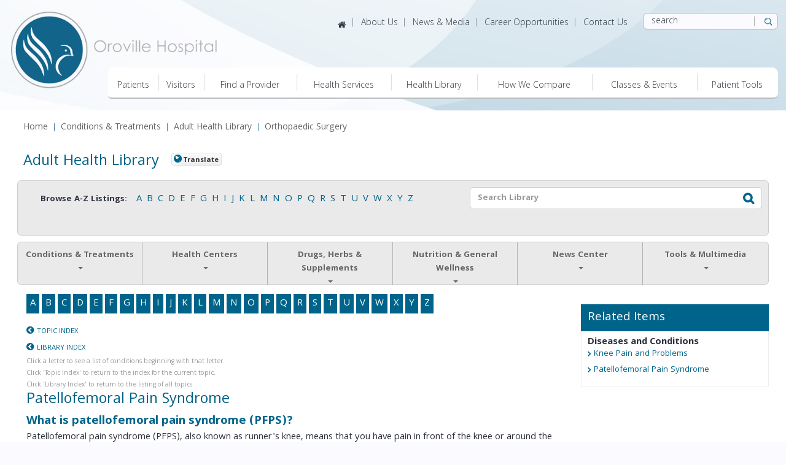

--- FILE ---
content_type: text/html; charset=UTF-8
request_url: http://healthlibrary.orovillehospital.com/Library/DiseasesConditions/Adult/Orthopedic/85,P07841
body_size: 101923
content:



    <!DOCTYPE HTML PUBLIC "-//W3C//DTD HTML 4.01//EN" "http://www.w3.org/TR/html4/strict.dtd">


<html lang="en">
	<head><meta http-equiv="Content-Type" content="text/html;&#32;charset=UTF-8" /><meta http-equiv="X-UA-Compatible" content="IE=Edge" /><script type="text/javascript">window.NREUM||(NREUM={});NREUM.info = {"beacon":"bam.nr-data.net","errorBeacon":"bam.nr-data.net","licenseKey":"NRJS-60341a8e5ba764cea61","applicationID":"589669330","transactionName":"NlYAY0FQWhADVhINXw8cI2RjHlAGBFQTCERPUhFHSw==","queueTime":0,"applicationTime":180,"agent":"","atts":"","sslForHttp":"true"}</script><script type="text/javascript">(window.NREUM||(NREUM={})).init={privacy:{cookies_enabled:false},ajax:{deny_list:["bam.nr-data.net"]},feature_flags:["soft_nav"]};(window.NREUM||(NREUM={})).loader_config={xpid:"VgEOUldTABAFXFhUAQgEVVQ=",licenseKey:"NRJS-60341a8e5ba764cea61",applicationID:"589669330",browserID:"589669409"};window.NREUM||(NREUM={}),__nr_require=function(t,e,n){function r(n){if(!e[n]){var i=e[n]={exports:{}};t[n][0].call(i.exports,function(e){var i=t[n][1][e];return r(i||e)},i,i.exports)}return e[n].exports}if("function"==typeof __nr_require)return __nr_require;for(var i=0;i<n.length;i++)r(n[i]);return r}({1:[function(t,e,n){function r(t){try{s.console&&console.log(t)}catch(e){}}var i,o=t("ee"),a=t(27),s={};try{i=localStorage.getItem("__nr_flags").split(","),console&&"function"==typeof console.log&&(s.console=!0,i.indexOf("dev")!==-1&&(s.dev=!0),i.indexOf("nr_dev")!==-1&&(s.nrDev=!0))}catch(c){}s.nrDev&&o.on("internal-error",function(t){r(t.stack)}),s.dev&&o.on("fn-err",function(t,e,n){r(n.stack)}),s.dev&&(r("NR AGENT IN DEVELOPMENT MODE"),r("flags: "+a(s,function(t,e){return t}).join(", ")))},{}],2:[function(t,e,n){function r(t,e,n,r,s){try{p?p-=1:i(s||new UncaughtException(t,e,n),!0)}catch(f){try{o("ierr",[f,c.now(),!0])}catch(d){}}return"function"==typeof u&&u.apply(this,a(arguments))}function UncaughtException(t,e,n){this.message=t||"Uncaught error with no additional information",this.sourceURL=e,this.line=n}function i(t,e){var n=e?null:c.now();o("err",[t,n])}var o=t("handle"),a=t(28),s=t("ee"),c=t("loader"),f=t("gos"),u=window.onerror,d=!1,l="nr@seenError";if(!c.disabled){var p=0;c.features.err=!0,t(1),window.onerror=r;try{throw new Error}catch(h){"stack"in h&&(t(10),t(9),"addEventListener"in window&&t(6),c.xhrWrappable&&t(11),d=!0)}s.on("fn-start",function(t,e,n){d&&(p+=1)}),s.on("fn-err",function(t,e,n){d&&!n[l]&&(f(n,l,function(){return!0}),this.thrown=!0,i(n))}),s.on("fn-end",function(){d&&!this.thrown&&p>0&&(p-=1)}),s.on("internal-error",function(t){o("ierr",[t,c.now(),!0])})}},{}],3:[function(t,e,n){var r=t("loader");r.disabled||(r.features.ins=!0)},{}],4:[function(t,e,n){function r(){var t=new PerformanceObserver(function(t,e){var n=t.getEntries();s(v,[n])});try{t.observe({entryTypes:["resource"]})}catch(e){}}function i(t){if(s(v,[window.performance.getEntriesByType(w)]),window.performance["c"+l])try{window.performance[h](m,i,!1)}catch(t){}else try{window.performance[h]("webkit"+m,i,!1)}catch(t){}}function o(t){}if(window.performance&&window.performance.timing&&window.performance.getEntriesByType){var a=t("ee"),s=t("handle"),c=t(10),f=t(9),u=t(5),d=t(19),l="learResourceTimings",p="addEventListener",h="removeEventListener",m="resourcetimingbufferfull",v="bstResource",w="resource",g="-start",y="-end",x="fn"+g,b="fn"+y,E="bstTimer",R="pushState",S=t("loader");if(!S.disabled){S.features.stn=!0,t(8),"addEventListener"in window&&t(6);var O=NREUM.o.EV;a.on(x,function(t,e){var n=t[0];n instanceof O&&(this.bstStart=S.now())}),a.on(b,function(t,e){var n=t[0];n instanceof O&&s("bst",[n,e,this.bstStart,S.now()])}),c.on(x,function(t,e,n){this.bstStart=S.now(),this.bstType=n}),c.on(b,function(t,e){s(E,[e,this.bstStart,S.now(),this.bstType])}),f.on(x,function(){this.bstStart=S.now()}),f.on(b,function(t,e){s(E,[e,this.bstStart,S.now(),"requestAnimationFrame"])}),a.on(R+g,function(t){this.time=S.now(),this.startPath=location.pathname+location.hash}),a.on(R+y,function(t){s("bstHist",[location.pathname+location.hash,this.startPath,this.time])}),u()?(s(v,[window.performance.getEntriesByType("resource")]),r()):p in window.performance&&(window.performance["c"+l]?window.performance[p](m,i,d(!1)):window.performance[p]("webkit"+m,i,d(!1))),document[p]("scroll",o,d(!1)),document[p]("keypress",o,d(!1)),document[p]("click",o,d(!1))}}},{}],5:[function(t,e,n){e.exports=function(){return"PerformanceObserver"in window&&"function"==typeof window.PerformanceObserver}},{}],6:[function(t,e,n){function r(t){for(var e=t;e&&!e.hasOwnProperty(u);)e=Object.getPrototypeOf(e);e&&i(e)}function i(t){s.inPlace(t,[u,d],"-",o)}function o(t,e){return t[1]}var a=t("ee").get("events"),s=t("wrap-function")(a,!0),c=t("gos"),f=XMLHttpRequest,u="addEventListener",d="removeEventListener";e.exports=a,"getPrototypeOf"in Object?(r(document),r(window),r(f.prototype)):f.prototype.hasOwnProperty(u)&&(i(window),i(f.prototype)),a.on(u+"-start",function(t,e){var n=t[1];if(null!==n&&("function"==typeof n||"object"==typeof n)){var r=c(n,"nr@wrapped",function(){function t(){if("function"==typeof n.handleEvent)return n.handleEvent.apply(n,arguments)}var e={object:t,"function":n}[typeof n];return e?s(e,"fn-",null,e.name||"anonymous"):n});this.wrapped=t[1]=r}}),a.on(d+"-start",function(t){t[1]=this.wrapped||t[1]})},{}],7:[function(t,e,n){function r(t,e,n){var r=t[e];"function"==typeof r&&(t[e]=function(){var t=o(arguments),e={};i.emit(n+"before-start",[t],e);var a;e[m]&&e[m].dt&&(a=e[m].dt);var s=r.apply(this,t);return i.emit(n+"start",[t,a],s),s.then(function(t){return i.emit(n+"end",[null,t],s),t},function(t){throw i.emit(n+"end",[t],s),t})})}var i=t("ee").get("fetch"),o=t(28),a=t(27);e.exports=i;var s=window,c="fetch-",f=c+"body-",u=["arrayBuffer","blob","json","text","formData"],d=s.Request,l=s.Response,p=s.fetch,h="prototype",m="nr@context";d&&l&&p&&(a(u,function(t,e){r(d[h],e,f),r(l[h],e,f)}),r(s,"fetch",c),i.on(c+"end",function(t,e){var n=this;if(e){var r=e.headers.get("content-length");null!==r&&(n.rxSize=r),i.emit(c+"done",[null,e],n)}else i.emit(c+"done",[t],n)}))},{}],8:[function(t,e,n){var r=t("ee").get("history"),i=t("wrap-function")(r);e.exports=r;var o=window.history&&window.history.constructor&&window.history.constructor.prototype,a=window.history;o&&o.pushState&&o.replaceState&&(a=o),i.inPlace(a,["pushState","replaceState"],"-")},{}],9:[function(t,e,n){var r=t("ee").get("raf"),i=t("wrap-function")(r),o="equestAnimationFrame";e.exports=r,i.inPlace(window,["r"+o,"mozR"+o,"webkitR"+o,"msR"+o],"raf-"),r.on("raf-start",function(t){t[0]=i(t[0],"fn-")})},{}],10:[function(t,e,n){function r(t,e,n){t[0]=a(t[0],"fn-",null,n)}function i(t,e,n){this.method=n,this.timerDuration=isNaN(t[1])?0:+t[1],t[0]=a(t[0],"fn-",this,n)}var o=t("ee").get("timer"),a=t("wrap-function")(o),s="setTimeout",c="setInterval",f="clearTimeout",u="-start",d="-";e.exports=o,a.inPlace(window,[s,"setImmediate"],s+d),a.inPlace(window,[c],c+d),a.inPlace(window,[f,"clearImmediate"],f+d),o.on(c+u,r),o.on(s+u,i)},{}],11:[function(t,e,n){function r(t,e){d.inPlace(e,["onreadystatechange"],"fn-",s)}function i(){var t=this,e=u.context(t);t.readyState>3&&!e.resolved&&(e.resolved=!0,u.emit("xhr-resolved",[],t)),d.inPlace(t,y,"fn-",s)}function o(t){x.push(t),m&&(E?E.then(a):w?w(a):(R=-R,S.data=R))}function a(){for(var t=0;t<x.length;t++)r([],x[t]);x.length&&(x=[])}function s(t,e){return e}function c(t,e){for(var n in t)e[n]=t[n];return e}t(6);var f=t("ee"),u=f.get("xhr"),d=t("wrap-function")(u),l=t(19),p=NREUM.o,h=p.XHR,m=p.MO,v=p.PR,w=p.SI,g="readystatechange",y=["onload","onerror","onabort","onloadstart","onloadend","onprogress","ontimeout"],x=[];e.exports=u;var b=window.XMLHttpRequest=function(t){var e=new h(t);try{u.emit("new-xhr",[e],e),e.addEventListener(g,i,l(!1))}catch(n){try{u.emit("internal-error",[n])}catch(r){}}return e};if(c(h,b),b.prototype=h.prototype,d.inPlace(b.prototype,["open","send"],"-xhr-",s),u.on("send-xhr-start",function(t,e){r(t,e),o(e)}),u.on("open-xhr-start",r),m){var E=v&&v.resolve();if(!w&&!v){var R=1,S=document.createTextNode(R);new m(a).observe(S,{characterData:!0})}}else f.on("fn-end",function(t){t[0]&&t[0].type===g||a()})},{}],12:[function(t,e,n){function r(t){if(!s(t))return null;var e=window.NREUM;if(!e.loader_config)return null;var n=(e.loader_config.accountID||"").toString()||null,r=(e.loader_config.agentID||"").toString()||null,f=(e.loader_config.trustKey||"").toString()||null;if(!n||!r)return null;var h=p.generateSpanId(),m=p.generateTraceId(),v=Date.now(),w={spanId:h,traceId:m,timestamp:v};return(t.sameOrigin||c(t)&&l())&&(w.traceContextParentHeader=i(h,m),w.traceContextStateHeader=o(h,v,n,r,f)),(t.sameOrigin&&!u()||!t.sameOrigin&&c(t)&&d())&&(w.newrelicHeader=a(h,m,v,n,r,f)),w}function i(t,e){return"00-"+e+"-"+t+"-01"}function o(t,e,n,r,i){var o=0,a="",s=1,c="",f="";return i+"@nr="+o+"-"+s+"-"+n+"-"+r+"-"+t+"-"+a+"-"+c+"-"+f+"-"+e}function a(t,e,n,r,i,o){var a="btoa"in window&&"function"==typeof window.btoa;if(!a)return null;var s={v:[0,1],d:{ty:"Browser",ac:r,ap:i,id:t,tr:e,ti:n}};return o&&r!==o&&(s.d.tk=o),btoa(JSON.stringify(s))}function s(t){return f()&&c(t)}function c(t){var e=!1,n={};if("init"in NREUM&&"distributed_tracing"in NREUM.init&&(n=NREUM.init.distributed_tracing),t.sameOrigin)e=!0;else if(n.allowed_origins instanceof Array)for(var r=0;r<n.allowed_origins.length;r++){var i=h(n.allowed_origins[r]);if(t.hostname===i.hostname&&t.protocol===i.protocol&&t.port===i.port){e=!0;break}}return e}function f(){return"init"in NREUM&&"distributed_tracing"in NREUM.init&&!!NREUM.init.distributed_tracing.enabled}function u(){return"init"in NREUM&&"distributed_tracing"in NREUM.init&&!!NREUM.init.distributed_tracing.exclude_newrelic_header}function d(){return"init"in NREUM&&"distributed_tracing"in NREUM.init&&NREUM.init.distributed_tracing.cors_use_newrelic_header!==!1}function l(){return"init"in NREUM&&"distributed_tracing"in NREUM.init&&!!NREUM.init.distributed_tracing.cors_use_tracecontext_headers}var p=t(24),h=t(14);e.exports={generateTracePayload:r,shouldGenerateTrace:s}},{}],13:[function(t,e,n){function r(t){var e=this.params,n=this.metrics;if(!this.ended){this.ended=!0;for(var r=0;r<l;r++)t.removeEventListener(d[r],this.listener,!1);return e.protocol&&"data"===e.protocol?void g("Ajax/DataUrl/Excluded"):void(e.aborted||(n.duration=a.now()-this.startTime,this.loadCaptureCalled||4!==t.readyState?null==e.status&&(e.status=0):o(this,t),n.cbTime=this.cbTime,s("xhr",[e,n,this.startTime,this.endTime,"xhr"],this)))}}function i(t,e){var n=c(e),r=t.params;r.hostname=n.hostname,r.port=n.port,r.protocol=n.protocol,r.host=n.hostname+":"+n.port,r.pathname=n.pathname,t.parsedOrigin=n,t.sameOrigin=n.sameOrigin}function o(t,e){t.params.status=e.status;var n=v(e,t.lastSize);if(n&&(t.metrics.rxSize=n),t.sameOrigin){var r=e.getResponseHeader("X-NewRelic-App-Data");r&&(t.params.cat=r.split(", ").pop())}t.loadCaptureCalled=!0}var a=t("loader");if(a.xhrWrappable&&!a.disabled){var s=t("handle"),c=t(14),f=t(12).generateTracePayload,u=t("ee"),d=["load","error","abort","timeout"],l=d.length,p=t("id"),h=t(20),m=t(18),v=t(15),w=t(19),g=t(21).recordSupportability,y=NREUM.o.REQ,x=window.XMLHttpRequest;a.features.xhr=!0,t(11),t(7),u.on("new-xhr",function(t){var e=this;e.totalCbs=0,e.called=0,e.cbTime=0,e.end=r,e.ended=!1,e.xhrGuids={},e.lastSize=null,e.loadCaptureCalled=!1,e.params=this.params||{},e.metrics=this.metrics||{},t.addEventListener("load",function(n){o(e,t)},w(!1)),h&&(h>34||h<10)||t.addEventListener("progress",function(t){e.lastSize=t.loaded},w(!1))}),u.on("open-xhr-start",function(t){this.params={method:t[0]},i(this,t[1]),this.metrics={}}),u.on("open-xhr-end",function(t,e){"loader_config"in NREUM&&"xpid"in NREUM.loader_config&&this.sameOrigin&&e.setRequestHeader("X-NewRelic-ID",NREUM.loader_config.xpid);var n=f(this.parsedOrigin);if(n){var r=!1;n.newrelicHeader&&(e.setRequestHeader("newrelic",n.newrelicHeader),r=!0),n.traceContextParentHeader&&(e.setRequestHeader("traceparent",n.traceContextParentHeader),n.traceContextStateHeader&&e.setRequestHeader("tracestate",n.traceContextStateHeader),r=!0),r&&(this.dt=n)}}),u.on("send-xhr-start",function(t,e){var n=this.metrics,r=t[0],i=this;if(n&&r){var o=m(r);o&&(n.txSize=o)}this.startTime=a.now(),this.listener=function(t){try{"abort"!==t.type||i.loadCaptureCalled||(i.params.aborted=!0),("load"!==t.type||i.called===i.totalCbs&&(i.onloadCalled||"function"!=typeof e.onload))&&i.end(e)}catch(n){try{u.emit("internal-error",[n])}catch(r){}}};for(var s=0;s<l;s++)e.addEventListener(d[s],this.listener,w(!1))}),u.on("xhr-cb-time",function(t,e,n){this.cbTime+=t,e?this.onloadCalled=!0:this.called+=1,this.called!==this.totalCbs||!this.onloadCalled&&"function"==typeof n.onload||this.end(n)}),u.on("xhr-load-added",function(t,e){var n=""+p(t)+!!e;this.xhrGuids&&!this.xhrGuids[n]&&(this.xhrGuids[n]=!0,this.totalCbs+=1)}),u.on("xhr-load-removed",function(t,e){var n=""+p(t)+!!e;this.xhrGuids&&this.xhrGuids[n]&&(delete this.xhrGuids[n],this.totalCbs-=1)}),u.on("xhr-resolved",function(){this.endTime=a.now()}),u.on("addEventListener-end",function(t,e){e instanceof x&&"load"===t[0]&&u.emit("xhr-load-added",[t[1],t[2]],e)}),u.on("removeEventListener-end",function(t,e){e instanceof x&&"load"===t[0]&&u.emit("xhr-load-removed",[t[1],t[2]],e)}),u.on("fn-start",function(t,e,n){e instanceof x&&("onload"===n&&(this.onload=!0),("load"===(t[0]&&t[0].type)||this.onload)&&(this.xhrCbStart=a.now()))}),u.on("fn-end",function(t,e){this.xhrCbStart&&u.emit("xhr-cb-time",[a.now()-this.xhrCbStart,this.onload,e],e)}),u.on("fetch-before-start",function(t){function e(t,e){var n=!1;return e.newrelicHeader&&(t.set("newrelic",e.newrelicHeader),n=!0),e.traceContextParentHeader&&(t.set("traceparent",e.traceContextParentHeader),e.traceContextStateHeader&&t.set("tracestate",e.traceContextStateHeader),n=!0),n}var n,r=t[1]||{};"string"==typeof t[0]?n=t[0]:t[0]&&t[0].url?n=t[0].url:window.URL&&t[0]&&t[0]instanceof URL&&(n=t[0].href),n&&(this.parsedOrigin=c(n),this.sameOrigin=this.parsedOrigin.sameOrigin);var i=f(this.parsedOrigin);if(i&&(i.newrelicHeader||i.traceContextParentHeader))if("string"==typeof t[0]||window.URL&&t[0]&&t[0]instanceof URL){var o={};for(var a in r)o[a]=r[a];o.headers=new Headers(r.headers||{}),e(o.headers,i)&&(this.dt=i),t.length>1?t[1]=o:t.push(o)}else t[0]&&t[0].headers&&e(t[0].headers,i)&&(this.dt=i)}),u.on("fetch-start",function(t,e){this.params={},this.metrics={},this.startTime=a.now(),this.dt=e,t.length>=1&&(this.target=t[0]),t.length>=2&&(this.opts=t[1]);var n,r=this.opts||{},o=this.target;if("string"==typeof o?n=o:"object"==typeof o&&o instanceof y?n=o.url:window.URL&&"object"==typeof o&&o instanceof URL&&(n=o.href),i(this,n),"data"!==this.params.protocol){var s=(""+(o&&o instanceof y&&o.method||r.method||"GET")).toUpperCase();this.params.method=s,this.txSize=m(r.body)||0}}),u.on("fetch-done",function(t,e){if(this.endTime=a.now(),this.params||(this.params={}),"data"===this.params.protocol)return void g("Ajax/DataUrl/Excluded");this.params.status=e?e.status:0;var n;"string"==typeof this.rxSize&&this.rxSize.length>0&&(n=+this.rxSize);var r={txSize:this.txSize,rxSize:n,duration:a.now()-this.startTime};s("xhr",[this.params,r,this.startTime,this.endTime,"fetch"],this)})}},{}],14:[function(t,e,n){var r={};e.exports=function(t){if(t in r)return r[t];if(0===(t||"").indexOf("data:"))return{protocol:"data"};var e=document.createElement("a"),n=window.location,i={};e.href=t,i.port=e.port;var o=e.href.split("://");!i.port&&o[1]&&(i.port=o[1].split("/")[0].split("@").pop().split(":")[1]),i.port&&"0"!==i.port||(i.port="https"===o[0]?"443":"80"),i.hostname=e.hostname||n.hostname,i.pathname=e.pathname,i.protocol=o[0],"/"!==i.pathname.charAt(0)&&(i.pathname="/"+i.pathname);var a=!e.protocol||":"===e.protocol||e.protocol===n.protocol,s=e.hostname===document.domain&&e.port===n.port;return i.sameOrigin=a&&(!e.hostname||s),"/"===i.pathname&&(r[t]=i),i}},{}],15:[function(t,e,n){function r(t,e){var n=t.responseType;return"json"===n&&null!==e?e:"arraybuffer"===n||"blob"===n||"json"===n?i(t.response):"text"===n||""===n||void 0===n?i(t.responseText):void 0}var i=t(18);e.exports=r},{}],16:[function(t,e,n){function r(){}function i(t,e,n,r){return function(){return u.recordSupportability("API/"+e+"/called"),o(t+e,[f.now()].concat(s(arguments)),n?null:this,r),n?void 0:this}}var o=t("handle"),a=t(27),s=t(28),c=t("ee").get("tracer"),f=t("loader"),u=t(21),d=NREUM;"undefined"==typeof window.newrelic&&(newrelic=d);var l=["setPageViewName","setCustomAttribute","setErrorHandler","finished","addToTrace","inlineHit","addRelease"],p="api-",h=p+"ixn-";a(l,function(t,e){d[e]=i(p,e,!0,"api")}),d.addPageAction=i(p,"addPageAction",!0),d.setCurrentRouteName=i(p,"routeName",!0),e.exports=newrelic,d.interaction=function(){return(new r).get()};var m=r.prototype={createTracer:function(t,e){var n={},r=this,i="function"==typeof e;return o(h+"tracer",[f.now(),t,n],r),function(){if(c.emit((i?"":"no-")+"fn-start",[f.now(),r,i],n),i)try{return e.apply(this,arguments)}catch(t){throw c.emit("fn-err",[arguments,this,t],n),t}finally{c.emit("fn-end",[f.now()],n)}}}};a("actionText,setName,setAttribute,save,ignore,onEnd,getContext,end,get".split(","),function(t,e){m[e]=i(h,e)}),newrelic.noticeError=function(t,e){"string"==typeof t&&(t=new Error(t)),u.recordSupportability("API/noticeError/called"),o("err",[t,f.now(),!1,e])}},{}],17:[function(t,e,n){function r(t){if(NREUM.init){for(var e=NREUM.init,n=t.split("."),r=0;r<n.length-1;r++)if(e=e[n[r]],"object"!=typeof e)return;return e=e[n[n.length-1]]}}e.exports={getConfiguration:r}},{}],18:[function(t,e,n){e.exports=function(t){if("string"==typeof t&&t.length)return t.length;if("object"==typeof t){if("undefined"!=typeof ArrayBuffer&&t instanceof ArrayBuffer&&t.byteLength)return t.byteLength;if("undefined"!=typeof Blob&&t instanceof Blob&&t.size)return t.size;if(!("undefined"!=typeof FormData&&t instanceof FormData))try{return JSON.stringify(t).length}catch(e){return}}}},{}],19:[function(t,e,n){var r=!1;try{var i=Object.defineProperty({},"passive",{get:function(){r=!0}});window.addEventListener("testPassive",null,i),window.removeEventListener("testPassive",null,i)}catch(o){}e.exports=function(t){return r?{passive:!0,capture:!!t}:!!t}},{}],20:[function(t,e,n){var r=0,i=navigator.userAgent.match(/Firefox[\/\s](\d+\.\d+)/);i&&(r=+i[1]),e.exports=r},{}],21:[function(t,e,n){function r(t,e){var n=[a,t,{name:t},e];return o("storeMetric",n,null,"api"),n}function i(t,e){var n=[s,t,{name:t},e];return o("storeEventMetrics",n,null,"api"),n}var o=t("handle"),a="sm",s="cm";e.exports={constants:{SUPPORTABILITY_METRIC:a,CUSTOM_METRIC:s},recordSupportability:r,recordCustom:i}},{}],22:[function(t,e,n){function r(){return s.exists&&performance.now?Math.round(performance.now()):(o=Math.max((new Date).getTime(),o))-a}function i(){return o}var o=(new Date).getTime(),a=o,s=t(29);e.exports=r,e.exports.offset=a,e.exports.getLastTimestamp=i},{}],23:[function(t,e,n){function r(t,e){var n=t.getEntries();n.forEach(function(t){"first-paint"===t.name?p("timing",["fp",Math.floor(t.startTime)]):"first-contentful-paint"===t.name&&p("timing",["fcp",Math.floor(t.startTime)])})}function i(t,e){var n=t.getEntries();if(n.length>0){var r=n[n.length-1];if(f&&f<r.startTime)return;var i=[r],o=a({});o&&i.push(o),p("lcp",i)}}function o(t){t.getEntries().forEach(function(t){t.hadRecentInput||p("cls",[t])})}function a(t){var e=navigator.connection||navigator.mozConnection||navigator.webkitConnection;if(e)return e.type&&(t["net-type"]=e.type),e.effectiveType&&(t["net-etype"]=e.effectiveType),e.rtt&&(t["net-rtt"]=e.rtt),e.downlink&&(t["net-dlink"]=e.downlink),t}function s(t){if(t instanceof w&&!y){var e=Math.round(t.timeStamp),n={type:t.type};a(n),e<=h.now()?n.fid=h.now()-e:e>h.offset&&e<=Date.now()?(e-=h.offset,n.fid=h.now()-e):e=h.now(),y=!0,p("timing",["fi",e,n])}}function c(t){"hidden"===t&&(f=h.now(),p("pageHide",[f]))}if(!("init"in NREUM&&"page_view_timing"in NREUM.init&&"enabled"in NREUM.init.page_view_timing&&NREUM.init.page_view_timing.enabled===!1)){var f,u,d,l,p=t("handle"),h=t("loader"),m=t(26),v=t(19),w=NREUM.o.EV;if("PerformanceObserver"in window&&"function"==typeof window.PerformanceObserver){u=new PerformanceObserver(r);try{u.observe({entryTypes:["paint"]})}catch(g){}d=new PerformanceObserver(i);try{d.observe({entryTypes:["largest-contentful-paint"]})}catch(g){}l=new PerformanceObserver(o);try{l.observe({type:"layout-shift",buffered:!0})}catch(g){}}if("addEventListener"in document){var y=!1,x=["click","keydown","mousedown","pointerdown","touchstart"];x.forEach(function(t){document.addEventListener(t,s,v(!1))})}m(c)}},{}],24:[function(t,e,n){function r(){function t(){return e?15&e[n++]:16*Math.random()|0}var e=null,n=0,r=window.crypto||window.msCrypto;r&&r.getRandomValues&&(e=r.getRandomValues(new Uint8Array(31)));for(var i,o="xxxxxxxx-xxxx-4xxx-yxxx-xxxxxxxxxxxx",a="",s=0;s<o.length;s++)i=o[s],"x"===i?a+=t().toString(16):"y"===i?(i=3&t()|8,a+=i.toString(16)):a+=i;return a}function i(){return a(16)}function o(){return a(32)}function a(t){function e(){return n?15&n[r++]:16*Math.random()|0}var n=null,r=0,i=window.crypto||window.msCrypto;i&&i.getRandomValues&&Uint8Array&&(n=i.getRandomValues(new Uint8Array(t)));for(var o=[],a=0;a<t;a++)o.push(e().toString(16));return o.join("")}e.exports={generateUuid:r,generateSpanId:i,generateTraceId:o}},{}],25:[function(t,e,n){function r(t,e){if(!i)return!1;if(t!==i)return!1;if(!e)return!0;if(!o)return!1;for(var n=o.split("."),r=e.split("."),a=0;a<r.length;a++)if(r[a]!==n[a])return!1;return!0}var i=null,o=null,a=/Version\/(\S+)\s+Safari/;if(navigator.userAgent){var s=navigator.userAgent,c=s.match(a);c&&s.indexOf("Chrome")===-1&&s.indexOf("Chromium")===-1&&(i="Safari",o=c[1])}e.exports={agent:i,version:o,match:r}},{}],26:[function(t,e,n){function r(t){function e(){t(s&&document[s]?document[s]:document[o]?"hidden":"visible")}"addEventListener"in document&&a&&document.addEventListener(a,e,i(!1))}var i=t(19);e.exports=r;var o,a,s;"undefined"!=typeof document.hidden?(o="hidden",a="visibilitychange",s="visibilityState"):"undefined"!=typeof document.msHidden?(o="msHidden",a="msvisibilitychange"):"undefined"!=typeof document.webkitHidden&&(o="webkitHidden",a="webkitvisibilitychange",s="webkitVisibilityState")},{}],27:[function(t,e,n){function r(t,e){var n=[],r="",o=0;for(r in t)i.call(t,r)&&(n[o]=e(r,t[r]),o+=1);return n}var i=Object.prototype.hasOwnProperty;e.exports=r},{}],28:[function(t,e,n){function r(t,e,n){e||(e=0),"undefined"==typeof n&&(n=t?t.length:0);for(var r=-1,i=n-e||0,o=Array(i<0?0:i);++r<i;)o[r]=t[e+r];return o}e.exports=r},{}],29:[function(t,e,n){e.exports={exists:"undefined"!=typeof window.performance&&window.performance.timing&&"undefined"!=typeof window.performance.timing.navigationStart}},{}],ee:[function(t,e,n){function r(){}function i(t){function e(t){return t&&t instanceof r?t:t?f(t,c,a):a()}function n(n,r,i,o,a){if(a!==!1&&(a=!0),!p.aborted||o){t&&a&&t(n,r,i);for(var s=e(i),c=m(n),f=c.length,u=0;u<f;u++)c[u].apply(s,r);var l=d[y[n]];return l&&l.push([x,n,r,s]),s}}function o(t,e){g[t]=m(t).concat(e)}function h(t,e){var n=g[t];if(n)for(var r=0;r<n.length;r++)n[r]===e&&n.splice(r,1)}function m(t){return g[t]||[]}function v(t){return l[t]=l[t]||i(n)}function w(t,e){p.aborted||u(t,function(t,n){e=e||"feature",y[n]=e,e in d||(d[e]=[])})}var g={},y={},x={on:o,addEventListener:o,removeEventListener:h,emit:n,get:v,listeners:m,context:e,buffer:w,abort:s,aborted:!1};return x}function o(t){return f(t,c,a)}function a(){return new r}function s(){(d.api||d.feature)&&(p.aborted=!0,d=p.backlog={})}var c="nr@context",f=t("gos"),u=t(27),d={},l={},p=e.exports=i();e.exports.getOrSetContext=o,p.backlog=d},{}],gos:[function(t,e,n){function r(t,e,n){if(i.call(t,e))return t[e];var r=n();if(Object.defineProperty&&Object.keys)try{return Object.defineProperty(t,e,{value:r,writable:!0,enumerable:!1}),r}catch(o){}return t[e]=r,r}var i=Object.prototype.hasOwnProperty;e.exports=r},{}],handle:[function(t,e,n){function r(t,e,n,r){i.buffer([t],r),i.emit(t,e,n)}var i=t("ee").get("handle");e.exports=r,r.ee=i},{}],id:[function(t,e,n){function r(t){var e=typeof t;return!t||"object"!==e&&"function"!==e?-1:t===window?0:a(t,o,function(){return i++})}var i=1,o="nr@id",a=t("gos");e.exports=r},{}],loader:[function(t,e,n){function r(){if(!O++){var t=S.info=NREUM.info,e=m.getElementsByTagName("script")[0];if(setTimeout(f.abort,3e4),!(t&&t.licenseKey&&t.applicationID&&e))return f.abort();c(E,function(e,n){t[e]||(t[e]=n)});var n=a();s("mark",["onload",n+S.offset],null,"api"),s("timing",["load",n]);var r=m.createElement("script");0===t.agent.indexOf("http://")||0===t.agent.indexOf("https://")?r.src=t.agent:r.src=p+"://"+t.agent,e.parentNode.insertBefore(r,e)}}function i(){"complete"===m.readyState&&o()}function o(){s("mark",["domContent",a()+S.offset],null,"api")}var a=t(22),s=t("handle"),c=t(27),f=t("ee"),u=t(25),d=t(17),l=t(19),p=d.getConfiguration("ssl")===!1?"http":"https",h=window,m=h.document,v="addEventListener",w="attachEvent",g=h.XMLHttpRequest,y=g&&g.prototype,x=!1;NREUM.o={ST:setTimeout,SI:h.setImmediate,CT:clearTimeout,XHR:g,REQ:h.Request,EV:h.Event,PR:h.Promise,MO:h.MutationObserver};var b=""+location,E={beacon:"bam.nr-data.net",errorBeacon:"bam.nr-data.net",agent:"js-agent.newrelic.com/nr-1216.min.js"},R=g&&y&&y[v]&&!/CriOS/.test(navigator.userAgent),S=e.exports={offset:a.getLastTimestamp(),now:a,origin:b,features:{},xhrWrappable:R,userAgent:u,disabled:x};if(!x){t(16),t(23),m[v]?(m[v]("DOMContentLoaded",o,l(!1)),h[v]("load",r,l(!1))):(m[w]("onreadystatechange",i),h[w]("onload",r)),s("mark",["firstbyte",a.getLastTimestamp()],null,"api");var O=0}},{}],"wrap-function":[function(t,e,n){function r(t,e){function n(e,n,r,c,f){function nrWrapper(){var o,a,u,l;try{a=this,o=d(arguments),u="function"==typeof r?r(o,a):r||{}}catch(p){i([p,"",[o,a,c],u],t)}s(n+"start",[o,a,c],u,f);try{return l=e.apply(a,o)}catch(h){throw s(n+"err",[o,a,h],u,f),h}finally{s(n+"end",[o,a,l],u,f)}}return a(e)?e:(n||(n=""),nrWrapper[l]=e,o(e,nrWrapper,t),nrWrapper)}function r(t,e,r,i,o){r||(r="");var s,c,f,u="-"===r.charAt(0);for(f=0;f<e.length;f++)c=e[f],s=t[c],a(s)||(t[c]=n(s,u?c+r:r,i,c,o))}function s(n,r,o,a){if(!h||e){var s=h;h=!0;try{t.emit(n,r,o,e,a)}catch(c){i([c,n,r,o],t)}h=s}}return t||(t=u),n.inPlace=r,n.flag=l,n}function i(t,e){e||(e=u);try{e.emit("internal-error",t)}catch(n){}}function o(t,e,n){if(Object.defineProperty&&Object.keys)try{var r=Object.keys(t);return r.forEach(function(n){Object.defineProperty(e,n,{get:function(){return t[n]},set:function(e){return t[n]=e,e}})}),e}catch(o){i([o],n)}for(var a in t)p.call(t,a)&&(e[a]=t[a]);return e}function a(t){return!(t&&t instanceof Function&&t.apply&&!t[l])}function s(t,e){var n=e(t);return n[l]=t,o(t,n,u),n}function c(t,e,n){var r=t[e];t[e]=s(r,n)}function f(){for(var t=arguments.length,e=new Array(t),n=0;n<t;++n)e[n]=arguments[n];return e}var u=t("ee"),d=t(28),l="nr@original",p=Object.prototype.hasOwnProperty,h=!1;e.exports=r,e.exports.wrapFunction=s,e.exports.wrapInPlace=c,e.exports.argsToArray=f},{}]},{},["loader",2,13,4,3]);</script>
		    <meta name="keywords" content="Sports Medicine,Women's Health,Patellofemoral Stress Syndrome,Patellofemoral Stress Syndrome" />
		
            <meta property="og:title" content="Patellofemoral Pain Syndrome" />
		<meta property="og:url" content="http://healthlibrary.orovillehospital.com/Library/DiseasesConditions/Adult/Orthopedic/85,P07841" />
		    <meta name="description" content="Patellofemoral pain syndrome means that you have dull pain around the front of the      knee (patella). This is where the knee connects with the lower end of the thighbone      (femur).   " />
            <meta property="og:description" content="Patellofemoral pain syndrome means that you have dull pain around the front of the      knee (patella). This is where the knee connects with the lower end of the thighbone      (femur).   " />
		
                    <script type="text/javascript" src="//ajax.googleapis.com/ajax/libs/jquery/2.2.0/jquery.min.js" ></script>
                
                    <script type="text/javascript" src="//ajax.googleapis.com/ajax/libs/jqueryui/1.8.23/jquery-ui.min.js" ></script>
                
                    <script type="text/javascript" src="//cdnjs.cloudflare.com/ajax/libs/jquery-migrate/1.3.0/jquery-migrate.min.js" ></script>
                
                    <script type="text/javascript" src="/scripts/PromptBox.js" ></script>
                
                    <script type="text/javascript" src="/global.js" ></script>
                
                    <script type="text/javascript" src="/scripts/preLoadjs-0.2.0.min.js" ></script>
                
                    <script type="text/javascript" src="/tooltip.js" ></script>
                
                    <script type="text/javascript" src="//maxcdn.bootstrapcdn.com/bootstrap/3.3.6/js/bootstrap.min.js" ></script>
                
                    <script type="text/javascript" src="/Responsive.js" ></script>
                
                    <script type="text/javascript" src="/trackOutboundLink.js" ></script>
                
                    <script type="text/javascript" src="/OneTrust.js" ></script>
                
        <script type="text/plain" class="optanon-category-C0004">
            
        </script>

        
		        <link rel="stylesheet" type="text/css" someAttr="test" href="/Library/DiseasesConditions/Adult/Orthopedic/Area0.css" />
		    
		        <link rel="stylesheet" type="text/css" someAttr="test" href="/Library/DiseasesConditions/Adult/Orthopedic/Area1.css" />
		    
			<link rel="shortcut icon" type="image/x-icon" href="_controls/_img/favicon.png" />
							<meta name="viewport" content="width=device-width, initial-scale=1">
              <script src="swBootstrapStyles.js" type="text/javascript"></script>
							<script src="contentIcons.js" type="text/javascript"></script>
							<script type="text/javascript" src="jquery.bxslider.js"></script>
              <script src="jquery-accessibleMegaMenu.js"></script>
							<link href="//maxcdn.bootstrapcdn.com/font-awesome/4.6.3/css/font-awesome.min.css" rel="stylesheet" />
							<script src="custom.js" type="text/javascript"></script>     
							<script src="res-muliti-menu.js" type="text/javascript"></script>
              <!-- HTML5 shim and Respond.js for IE8 support of HTML5 elements and media queries -->
              <!-- WARNING: Respond.js doesn't work if you view the page via file:// -->
              <!--[if lt IE 9]>
                <script src="https://oss.maxcdn.com/html5shiv/3.7.2/html5shiv.min.js"></script>
                <script src="https://oss.maxcdn.com/respond/1.4.2/respond.min.js"></script>
              <![endif]-->
				<link href="http://fonts.googleapis.com/css?family=Khula:400,300,600,700,800" rel="stylesheet" type="text/css" />
				<link href="style.css" rel="stylesheet" />
				<link href="responsive.style.css" rel="stylesheet" />
				<link href="res-muliti-menu.style.css" rel="stylesheet" />
			<title>
	Patellofemoral Pain Syndrome
</title></head>
	
		<body id="ICP">           
            
		    <form name="Form1" method="post" action="./85,P07841" id="Form1">
<div>
<input type="hidden" name="__VIEWSTATE" id="__VIEWSTATE" value="EEELBJPukTrmrjmxyLKmqMEBh9kXeRjzGcd9JCGB/V/nFy+XlyAJh9dsDeUKLoKndfP3s3SLwIKVZ0tirzZOtbT0vkV+u9Hs7odwpjPI9s39ytoEgSJq4R7MVUkXC0qqiLV1onL4LyEfZ8FmBYtNR8wyhrqn3F5m0qBTa6J9sfnJf+dN" />
</div>


<script src="/Scripts/Autocomplete.js" type="text/javascript"></script>
<div>

	<input type="hidden" name="__VIEWSTATEGENERATOR" id="__VIEWSTATEGENERATOR" value="CA0B0334" />
	<input type="hidden" name="__VIEWSTATEENCRYPTED" id="__VIEWSTATEENCRYPTED" value="" />
</div><div class="wrapper">

<header>
                 

          	<div class="container mobile_design_top">
              <div class="logo">
                 <a href="http://www.orovillehospital.com/">
                     <span><img src="_img/logo.png" width="159" height="159" alt="logo"></span>
                     <small><img src="_img/logo_title.png" width="270" height="34" alt="Oroville Hospital"></small>
                     <em class="clear">&nbsp;</em>
                 </a>
              </div>
                    
                  <div class="menu_icon">
                  	<a><img src="_img/menu_icon.png" width="31" height="26" alt="menu_icon"></a>
                  </div>
                  <!-- Header_top Starts -->
           		<section class="header_cont">
                
                	<div class="header_top">
                    	<div class="top_nav price_block desktop price_block1">
                        	<ul>
                            <li class="mobile_home" style="padding-top:7px !important;"><a href="http://www.orovillehospital.com/"> <img src="_img/home_img.png" width="14" height="11" alt="home"></a></li>
                            	<li><a href="http://www.orovillehospital.com/contentpage.aspx?nd=12"> About Us </a></li>
                                <li><a href="http://www.orovillehospital.com/contentpage.aspx?nd=15">News &amp; Media </a></li>
                                <li><a href="http://www.orovillehospital.com/contentpage.aspx?nd=65">Career Opportunities </a></li>
                                <li><a href="http://www.orovillehospital.com/contentpage.aspx?nd=99">Contact Us</a></li>
                            </ul>
                        </div>
                        <div class="search_section">
                             <div id="ctl00_header1_pnlSearch" onkeypress="javascript:return WebForm_FireDefaultButton(event, 'ctl00_header1_btnSearch')">
	
                    <input name="ctl00$header1$txtSearch" type="text" value="search" id="ctl00_header1_txtSearch" class="textfield" onclick="if(this.value=='search'){this.value=''}" onblur="if(this.value==''){this.value='search'}" onkeypress="btnSearchClick('ctl00_header1_btnSearch', event)">
                    <input type="submit" name="ctl00$header1$btnSearch" value="" id="ctl00_header1_btnSearch" class="search"> 
                
</div>
                         
                            <div class="clear"></div>
                        </div>
                        <div class="clear"></div>
                    </div>
                    
                  
                    <div class="clear"></div>
                    <!-- Header_top end -->
                    <!-- main_nav Starts -->
                      
<script type="text/javascript">
    //$(document).ready(function () {
    //    $('.univ-nav-flyout').hover(function () {
    //        $(this).parent().find('.univ-nav-link').addClass('univ-nav-link-hover');
    //        $(this).parent().find('.univ-nav-link').addClass('active');
    //    }, function () {
    //        $(this).parent().find('.univ-nav-link').removeClass('univ-nav-link-hover');
    //        $(this).parent().find('.univ-nav-link').removeClass('active');
    //    });
    //    addBoxEvents();
    //    var activeFlyout = false;

    //    $('.speciality').on('click', function (e) {
    //         activeFlyout = true;
    //    });

    //    $('.speciality').on('blur', function (e) {
    //        activeFlyout = false;
    //    });

    //    function addBoxEvents() {
          

    //        $('.doc').on('mouseover', function (e) {
    //            $('.sub_privider1').css('display', 'block');
    //            $('.sub_privider1 ul').css('display', 'block');
    //        });
         
    //        $('.sub_privider1').on('mouseover', function (e) {
    //            $('.sub_privider1').css('display', 'block');
    //            $('.sub_privider1 ul').css('display', 'block');
    //        });
    //        $('.select1').on('change', function (e) {
    //            $('.sub_privider1').css('display', 'block');
    //            $('.sub_privider1 ul').css('display', 'block');
    //        });
    //        $('.univ-nav-li').on('mouseleave', function (e) {
    //            if (!activeFlyout)
    //                {
    //                $('.sub_privider1').css('display', 'none');
    //                $('.sub_privider1 ul').css('display', 'none');
    //            }
    //            else {
    //                $('.sub_privider1').css('display', 'block');
    //                $('.sub_privider1 ul').css('display', 'block');
    //                if ($('.sub_privider1').css('display') == 'block')
    //                {
    //                 $('.sub_privider1').parent().find('.univ-nav-link').addClass('univ-nav-link-hover');
                       
    //                }
    //              }
    //        });
    //        $('.main_nav ul li').not('.univ-nav-li').on('hover', function () {
    //            alert("got here");
    //            $('.sub_privider1').css('display', 'none');
    //            $('.sub_privider1 ul').css('display', 'none');
    //        });
    //      }

    //});

    $(document).ready(function () {
        $('.univ-nav-flyout').hover(function () {
            $(this).parent().find('.univ-nav-link').addClass('univ-nav-link-hover');
            $(this).parent().find('.univ-nav-link').addClass('active');
        }, function () {
            $(this).parent().find('.univ-nav-link').removeClass('univ-nav-link-hover');
            $(this).parent().find('.univ-nav-link').removeClass('active');
        });
        addBoxEvents();
        var activeFlyout = false;

        $('.speciality').click( function (e) {
            activeFlyout = true;
        });

        $('.speciality').blur(function (e) {
            activeFlyout = false;
        });

        function addBoxEvents() {


            $('.doc').mouseover(function (e) {
                $('.sub_privider1').css('display', 'block');
            });

            $('.sub_privider1').mouseover(function (e) {
                $('.sub_privider1').css('display', 'block');
            });
            $('.select1').change(function (e) {
                $('.sub_privider1').css('display', 'block');
               
            });
            $('.univ-nav-li').mouseleave(function (e) {
                if (!activeFlyout)
                    {
                    $('.sub_privider1').css('display', 'none');
                  
                }
                else {
                    $('.sub_privider1').css('display', 'block');
                    if ($('.sub_privider1').css('display') == 'block') {
                        $('.sub_privider1 ul').css('display', 'block');
                        //  $('.univ-nav-flyout').parent().find('.univ-nav-link').addClass('univ-nav-link-hover');

                    }
                }
            });
            $('.main_nav > ul > li').not('.univ-nav-li').mouseover(function () {
                //alert("got");
                $('.sub_privider1').css('display', 'none');
            });
         
        }

        $('.main_nav ul li').mouseover(function (e) {
          
            var flyoutno = $(this).find('.submenus li').length;
            if (flyoutno < 1)
                $(this).find('.submenus').css("display", "none");
          
        });
    });
   
   </script>
<section class="main_nav">
    <ul>
        <li class="pad_last"><small></small> <a href="http://www.orovillehospital.com/patients/patients-home" id="ctl00_header1_UniversalNav1_lnkMenu1"><span id="ctl00_header1_UniversalNav1_spMenu1">Patients</span></a>
            <ul class="submenus">
                
                        <li><a href="http://www.orovillehospital.com/Contentpage.aspx?nd=20" target="_self">What to Expect</a></li>
                    
                        <li><a href="http://www.orovillehospital.com/Contentpage.aspx?nd=25" target="_self">Rights and Responsibilities</a></li>
                    
                        <li><a href="http://www.orovillehospital.com/Contentpage.aspx?nd=71" target="_self">Quality and Safety</a></li>
                    
                        <li><a href="http://www.orovillehospital.com/Contentpage.aspx?nd=27" target="_self">HIPAA Privacy Notice</a></li>
                    
                        <li><a href="http://www.orovillehospital.com/Contentpage.aspx?nd=28" target="_self">Advanced Health Care Directives</a></li>
                    
                        <li><a href="http://www.orovillehospital.com/Contentpage.aspx?nd=75" target="_self">Financial Assistance</a></li>
                    
                        <li><a href="http://www.orovillehospital.com/ContentPage.aspx?nd=189" target="_self"> Interpreter Services</a></li>
                    
                        <li><a href="http://www.orovillehospital.com/Contentpage.aspx?nd=29" target="_self">Electronic Health Records</a></li>
                    
                        <li><a href="http://www.orovillehospital.com/Contentpage.aspx?nd=100" target="_self">Campus Map</a></li>
                    
                        <li><a href="http://www.orovillehospital.com/Contentpage.aspx?nd=82" target="_self">Wireless Access</a></li>
                    
                        <li><a href="http://www.orovillehospital.com/Contentpage.aspx?nd=76" target="_self">Medical Concierge</a></li>
                    
                        <li><a href="http://www.orovillehospital.com/Contentpage.aspx?nd=140" target="_self">Online Bill Pay</a></li>
                    
                        <li><a href="http://www.orovillehospital.com/contentpage.aspx?nd=184" target="_self">Talk to Us</a></li>
                    
                
            </ul>
            <div class="clear"></div>

        </li>
         <li><small></small>
            <a href="http://www.orovillehospital.com/visitors/visitors-home" id="ctl00_header1_UniversalNav1_lnkMenu8"><span id="ctl00_header1_UniversalNav1_spMenu8">Visitors</span></a>
                  <ul class="submenus">
                
                        <li><a href="http://www.orovillehospital.com/contentpage.aspx?nd=33" target="_self">Visitation Policy</a></li>
                    
                        <li><a href="http://www.orovillehospital.com/contentpage.aspx?nd=34" target="_self">Gift Shop</a></li>
                    
                        <li><a href="http://www.orovillehospital.com/contentpage.aspx?nd=35" target="_self">Food Services</a></li>
                    
                        <li><a href="http://www.orovillehospital.com/contentpage.aspx?nd=100" target="_self">Campus Map</a></li>
                    
                        <li><a href="http://www.orovillehospital.com/contentpage.aspx?nd=96" target="_self">Email a Patient</a></li>
                    
                        <li><a href="http://www.orovillehospital.com/contentpage.aspx?nd=82" target="_self">Wireless Access</a></li>
                    
                        <li><a href="http://www.orovillehospital.com/contentpage.aspx?nd=78" target="_self">Baby Gallery</a></li>
                    
                
            </ul>
            <div class="clear"></div>
              </li>

        <li class="univ-nav-li"><small></small><a href="http://www.orovillehospital.com/find-a-provider/find-a-provider" id="ctl00_header1_UniversalNav1_lnkMenu2" class="doc univ-nav-link"><span id="ctl00_header1_UniversalNav1_spMenu2">Find a Provider</span></a>
           
            <!--<div class="sub_privider1 submenus" style="display: none;">
                <div id="ctl00_header1_UniversalNav1_pnlFindAProvider" onkeypress="javascript:return WebForm_FireDefaultButton(event, 'ctl00_header1_UniversalNav1_btnSubmit')">
	
               
                    <ul>
                        <li>
                            <h6>Find a Provider</h6>
                        </li>
                        <li>
                            <input name="ctl00$header1$UniversalNav1$txtPhysicainFirstName" type="text" id="ctl00_header1_UniversalNav1_txtPhysicainFirstName" class="txtfield">
                            <input type="hidden" name="ctl00$header1$UniversalNav1$tbweFName_ClientState" id="ctl00_header1_UniversalNav1_tbweFName_ClientState">
                        </li>
                        <li>
                            <input name="ctl00$header1$UniversalNav1$txtPhysicainLastName" type="text" id="ctl00_header1_UniversalNav1_txtPhysicainLastName" class="txtfield">
                            <input type="hidden" name="ctl00$header1$UniversalNav1$tbwelName_ClientState" id="ctl00_header1_UniversalNav1_tbwelName_ClientState">

                        </li>
                        <li>
                            <div class="select_specality styled-select ">
                                <select name="ctl00$header1$UniversalNav1$ddlSelectSpeciality" id="ctl00_header1_UniversalNav1_ddlSelectSpeciality" class="speciality styled-select select1">
		<option value="-1">Select Specialty</option>
		<option value="Aesthetic Medicine">Aesthetic Medicine</option>
		<option value="Allied Health Professional">Allied Health Professional</option>
		<option value="Anesthesiology">Anesthesiology</option>
		<option value="Anticoagulation">Anticoagulation</option>
		<option value="Cardiology">Cardiology</option>
		<option value="Chiropractic">Chiropractic</option>
		<option value="Colorectal  Surgery">Colorectal  Surgery</option>
		<option value="da Vinci Surgery">da Vinci Surgery</option>
		<option value="Dermatology">Dermatology</option>
		<option value="Emergency Medicine">Emergency Medicine</option>
		<option value="Family Medicine">Family Medicine</option>
		<option value="Gastroenterology">Gastroenterology</option>
		<option value="General Practice">General Practice</option>
		<option value="General Surgery">General Surgery</option>
		<option value="Geriatric Medicine">Geriatric Medicine</option>
		<option value="Gerontology">Gerontology</option>
		<option value="Gynecology">Gynecology</option>
		<option value="Hematology">Hematology</option>
		<option value="Hospitalist">Hospitalist</option>
		<option value="Infectious Disease">Infectious Disease</option>
		<option value="Internal Medicine">Internal Medicine</option>
		<option value="Interventional Cardiology">Interventional Cardiology</option>
		<option value="Interventional Radiology">Interventional Radiology</option>
		<option value="Medical Oncology">Medical Oncology</option>
		<option value="Midwifery">Midwifery</option>
		<option value="Nephrology">Nephrology</option>
		<option value="Neurology">Neurology</option>
		<option value="Obstetrics and Gynecology">Obstetrics and Gynecology</option>
		<option value="Ophthalmology">Ophthalmology</option>
		<option value="Oral and Maxillofacial Surgery">Oral and Maxillofacial Surgery</option>
		<option value="Orthopedic Surgery">Orthopedic Surgery</option>
		<option value="Otolaryngology">Otolaryngology</option>
		<option value="Pain Management">Pain Management</option>
		<option value="Palliative Care">Palliative Care</option>
		<option value="Pathology">Pathology</option>
		<option value="Pediatrics">Pediatrics</option>
		<option value="Podiatry">Podiatry</option>
		<option value="Preoperative">Preoperative</option>
		<option value="Pulmonary Medicine">Pulmonary Medicine</option>
		<option value="Radiation Oncology">Radiation Oncology</option>
		<option value="Radiology">Radiology</option>
		<option value="Telemedicine">Telemedicine</option>
		<option value="Teleradiology">Teleradiology</option>
		<option value="Urgent Care">Urgent Care</option>
		<option value="Urology">Urology</option>
		<option value="Vascular Surgery">Vascular Surgery</option>

	</select>
                                

                            </div>
                        </li>
                        <li>
                            <input type="submit" name="ctl00$header1$UniversalNav1$btnSubmit" value="SUBMIT" id="ctl00_header1_UniversalNav1_btnSubmit" class="submit1"></li>
                        <li><a href="http://www.orovillehospital.com/find-a-provider/find-a-provider" class="ad_search">Advanced Search</a></li>
                    </ul>
                    <div class="clear"></div>
               
                
</div>
            </div>-->
            
        </li>
         <li><small></small>
            <a href="http://www.orovillehospital.com/health-services/health-services-home" id="ctl00_header1_UniversalNav1_lnkMenu3"><span id="ctl00_header1_UniversalNav1_spMenu3">Health Services</span></a>
                                
            <div class="submenus">
                <div class="sub_firstlinks">
                    <ul>

                        
                                <li><a href="http://www.orovillehospital.com/health-services/cancer-care-program">Cancer Care Program</a></li>
                            
                                <li><a href="http://www.orovillehospital.com/health-services/childbirth-services">Childbirth Services</a></li>
                            
                                <li><a href="http://www.orovillehospital.com/health-services/orthopedic">Orthopedic Surgery</a></li>
                            
                                <li><a href="http://www.orovillehospital.com/health-services/physician-practices-and-episodic-clinics">Physician Practices</a></li>
                            
                                <li><a href="http://www.orovillehospital.com/health-services/radiology-services">Radiology Services</a></li>
                            
                                <li><a href="http://www.orovillehospital.com/health-services/robotic-surgery">Robotic Surgery</a></li>
                            
                        </ul>
                        

                                                             
                                 
                  <ul class="rightside_links">
                        
                                <li><a href="http://www.orovillehospital.com/breast-health/about-breast-care">Breast Cancer</a></li>
                            
                                <li><a href="http://www.orovillehospital.com/health-services/emergency-care-services">Emergency Care Services</a></li>
                            
                                <li><a href="http://www.orovillehospital.com/health-services/gastroenterology">Gastroenterology</a></li>
                            
                                <li><a href="http://www.orovillehospital.com/health-services/home-health">Home Health</a></li>
                            
                                <li><a href="http://www.orovillehospital.com/health-services/laboratory-services">Laboratory Services</a></li>
                            
                                <li><a href="http://www.orovillehospital.com/health-services/pediatric-services">Pediatric Services</a></li>
                            
                                <li><a href="http://www.orovillehospital.com/health-services/doves-landing-outpatient-rehabilitation-center">Rehabilitation</a></li>
                            
                                <li><a href="http://www.orovillehospital.com/health-services/surgical-services">Surgical Services</a></li>
                            
                        
                    </ul>
               
                <div class="clear"></div>
                  </div>                      
                <div class="specail_letters">
                    <h5><a href="http://www.orovillehospital.com/ContentPage.aspx?nd=6" id="ctl00_header1_UniversalNav1_lnkAllSpec" class="specall">Browse all specialties</a></h5> 
                    <ul style="display:none;">
                              <li><a href="http://www.orovillehospital.com/ContentPage.aspx?nd=6#ServicesA" id="ctl00_header1_UniversalNav1_lnkClinicalServicesA" class="letters">A</a></li> 
                                <li><a href="http://www.orovillehospital.com/ContentPage.aspx?nd=6#ServicesB" id="ctl00_header1_UniversalNav1_lnkClinicalServicesB" class="letters">B</a></li>
                                <li><a href="http://www.orovillehospital.com/ContentPage.aspx?nd=6#ServicesC" id="ctl00_header1_UniversalNav1_lnkClinicalServicesC">C</a></li>
                                <li><a href="http://www.orovillehospital.com/ContentPage.aspx?nd=6#ServicesD" id="ctl00_header1_UniversalNav1_lnkClinicalServicesD" class="letters">D</a></li>
                                <li><a href="http://www.orovillehospital.com/ContentPage.aspx?nd=6#ServicesE" id="ctl00_header1_UniversalNav1_lnkClinicalServicesE" class="letters">E</a></li>
                                <li><a href="http://www.orovillehospital.com/ContentPage.aspx?nd=6#ServicesF" id="ctl00_header1_UniversalNav1_lnkClinicalServicesF" class="letters">F</a></li>
                                <li><a href="http://www.orovillehospital.com/ContentPage.aspx?nd=6#ServicesG" id="ctl00_header1_UniversalNav1_lnkClinicalServicesG" class="letters">G</a></li>
                                <li><a href="http://www.orovillehospital.com/ContentPage.aspx?nd=6#ServicesH" id="ctl00_header1_UniversalNav1_lnkClinicalServicesH" class="letters">H</a></li>
                                <li><a href="http://www.orovillehospital.com/ContentPage.aspx?nd=6#ServicesI" id="ctl00_header1_UniversalNav1_lnkClinicalServicesI" class="letters">I</a></li>
                                <li><a href="http://www.orovillehospital.com/ContentPage.aspx?nd=6#ServicesJ" id="ctl00_header1_UniversalNav1_lnkClinicalServicesJ" class="letters">J</a></li>
                                <li><a href="http://www.orovillehospital.com/ContentPage.aspx?nd=6#ServicesK" id="ctl00_header1_UniversalNav1_lnkClinicalServicesK" class="letters">K</a></li>
                                <li><a href="http://www.orovillehospital.com/ContentPage.aspx?nd=6#ServicesL" id="ctl00_header1_UniversalNav1_lnkClinicalServicesL" class="letters">L</a></li>
                                <li><a href="http://www.orovillehospital.com/ContentPage.aspx?nd=6#ServicesM" id="ctl00_header1_UniversalNav1_lnkClinicalServicesM" class="letters">M</a></li>
                                <li><a href="http://www.orovillehospital.com/ContentPage.aspx?nd=6#ServicesN" id="ctl00_header1_UniversalNav1_lnkClinicalServicesN" class="letters">N</a></li>
                                <li><a href="http://www.orovillehospital.com/ContentPage.aspx?nd=6#ServicesO" id="ctl00_header1_UniversalNav1_lnkClinicalServicesO">O</a></li>
                                <li><a href="http://www.orovillehospital.com/ContentPage.aspx?nd=6#ServicesP" id="ctl00_header1_UniversalNav1_lnkClinicalServicesP">P</a></li>
                                <li><a href="http://www.orovillehospital.com/ContentPage.aspx?nd=6#ServicesQ" id="ctl00_header1_UniversalNav1_lnkClinicalServicesQ" class="letters">Q</a></li>
                                <li><a href="http://www.orovillehospital.com/ContentPage.aspx?nd=6#ServicesR" id="ctl00_header1_UniversalNav1_lnkClinicalServicesR">R</a></li>
                                <li><a href="http://www.orovillehospital.com/ContentPage.aspx?nd=6#ServicesS" id="ctl00_header1_UniversalNav1_lnkClinicalServicesS" class="letters">S</a></li>
                                <li><a href="http://www.orovillehospital.com/ContentPage.aspx?nd=6#ServicesT" id="ctl00_header1_UniversalNav1_lnkClinicalServicesT" class="letters">T</a></li>
                                <li><a href="http://www.orovillehospital.com/ContentPage.aspx?nd=6#ServicesU" id="ctl00_header1_UniversalNav1_lnkClinicalServicesU" class="letters">U</a></li>
                                <li><a href="http://www.orovillehospital.com/ContentPage.aspx?nd=6#ServicesV" id="ctl00_header1_UniversalNav1_lnkClinicalServicesV" class="letters">V</a></li>
                                <li><a href="http://www.orovillehospital.com/ContentPage.aspx?nd=6#ServicesW" id="ctl00_header1_UniversalNav1_lnkClinicalServicesW" class="letters">W</a></li>
                                <li><a href="http://www.orovillehospital.com/ContentPage.aspx?nd=6#ServicesX" id="ctl00_header1_UniversalNav1_lnkClinicalServicesX" class="letters">X</a></li>
                                <li><a href="http://www.orovillehospital.com/ContentPage.aspx?nd=6#ServicesY" id="ctl00_header1_UniversalNav1_lnkClinicalServicesY" class="letters">Y</a></li>
                               <li><a href="http://www.orovillehospital.com/ContentPage.aspx?nd=6#ServicesZ" id="ctl00_header1_UniversalNav1_lnkClinicalServicesZ" class="letters">Z</a></li>
                    </ul>
                    <div class="clear"></div>
                </div>                                                                                                                      

            </div>
                                    
        </li>
          <li>
            <a href="/" id="ctl00_header1_UniversalNav1_lnkMenu4"><span id="ctl00_header1_UniversalNav1_spMenu4">Health Library</span></a>
              </li>
          <li><small></small>
            <a href="http://www.orovillehospital.com/how-we-compare/how-we-compare-home" id="ctl00_header1_UniversalNav1_lnkMenu5"><span id="ctl00_header1_UniversalNav1_spMenu5">How We Compare</span></a> 
                 <ul class="submenus">
                
                        <li><a href="http://www.orovillehospital.com/contentpage.aspx?nd=70" target="_self">Patient Satisfaction</a></li>
                    
                        <li><a href="http://www.orovillehospital.com/contentpage.aspx?nd=71" target="_self">Quality and Safety</a></li>
                    
                        <li><a href="http://www.orovillehospital.com/contentpage.aspx?nd=72" target="_self">Making a Difference</a></li>
                    
                        <li><a href="http://www.orovillehospital.com/ContentPage.aspx?nd=190" target="_self">The Employee Difference</a></li>
                    
                        <li><a href="http://www.orovillehospital.com/contentpage.aspx?nd=130" target="_self">Awards and Recognition</a></li>
                    
                
            </ul>
            <div class="clear"></div>
              </li>
          <li>
            <a href="http://www.orovillehospital.com/classes-events/class-search" id="ctl00_header1_UniversalNav1_lnkMenu6"><span id="ctl00_header1_UniversalNav1_spMenu6">Classes &amp; Events</span></a>
              </li>
          <li><small></small>
            <a href="http://www.orovillehospital.com/patient-tools/patient-tools-home" id="ctl00_header1_UniversalNav1_lnkMenu7"><span id="ctl00_header1_UniversalNav1_spMenu7">Patient Tools</span></a>
               <ul class="submenus" style="left:-141px;">
                
                        <li><a href="http://www.orovillehospital.com/contentpage.aspx?nd=140" target="_self">Online Bill Payments</a></li>
                    
                        <li><a href="http://www.orovillehospital.com/contentpage.aspx?nd=96" target="_self">Email a Patient</a></li>
                    
                        <li><a href="http://www.orovillehospital.com/contentpage.aspx?nd=74" target="_self">Symptom Checker</a></li>
                    
                        <li><a href="http://www.orovillehospital.com/contentpage.aspx?nd=179" target="_self">Find a Provider</a></li>
                    
                        <li><a href="http://www.orovillehospital.com/contentpage.aspx?nd=102" target="_self">Make an Appointment</a></li>
                    
                        <li><a href="http://www.orovillehospital.com/contentpage.aspx?nd=13" target="_self">Register for Class</a></li>
                    
                        <li><a href="http://www.orovillehospital.com/contentpage.aspx?nd=184" target="_self">Talk to Us</a></li>
                    
                        <li><a href="http://www.orovillehospital.com/contentpage.aspx?nd=100" target="_self">Campus Map</a></li>
                    
                
            </ul>
            <div class="clear"></div>
              </li>
    </ul>
     <div class="mobile right-section1"><div class="top_nav price_block desktop price_block1">
                        	<ul>
                            <li class="mobile_home" style="padding-top:7px !important;"><a href="http://www.orovillehospital.com/"> <img src="_img/home_img.png" width="14" height="11" alt="home"></a></li>
                            	<li><a href="http://www.orovillehospital.com/contentpage.aspx?nd=12"> About Us </a></li>
                                <li><a href="http://www.orovillehospital.com/contentpage.aspx?nd=15">News &amp; Media </a></li>
                                <li><a href="http://www.orovillehospital.com/contentpage.aspx?nd=65">Career Opportunities </a></li>
                                <li><a href="http://www.orovillehospital.com/contentpage.aspx?nd=99">Contact Us</a></li>
                            </ul>
                        </div></div>
</section>


                   <div class="clear"></div>
                   <!-- main_nav Starts -->
                           
                </section>
                </div>
           
             </header>
<div id="swContainer">
    <div id="skipLink"><a href="#mainContent" tabindex="0">Skip to main content</a></div>
    <div class="globalBanner">
</div>
    <div class="container">
        <!-- logo -->
        <div class="staywellLogo">
            <img src="Logo.png" alt="StayWell" title="StayWell" data-kswid="headerLogo" />
        </div>
        <div id="contentMenu"></div>
        <div id="siteContent">
            <div class="row">
                <!-- breadcrumbs -->
                <div class="col-xs-12">
                    
<div class="BreadCrumbs">
	
			<a href="/">Home</a>
		
			<span class="separator"></span>
		
			<a href="/Library/DiseasesConditions/">Conditions &amp; Treatments</a>
		
			<span class="separator"></span>
		
			<a href="/Library/DiseasesConditions/Adult/">Adult Health Library</a>
		
			<span class="separator"></span>
		
			<a href="/Library/DiseasesConditions/Adult/Orthopedic/">Orthopaedic Surgery</a>
		
</div>
                </div>
            </div>
            <div id="contentBody">

                <div class="row" id="contentBodyHeader">
                    <!-- content header/social/translate -->
                    <div class="col-xs-12 col-sm-12">
                        <h1 class="contentHeader">Adult Health Library</h1>
                        <div class="socialTranslate clearfix">
                                                        <div class="translateWrap">
                                <div id="lang_select_wrap">
  <nav data-kswid="translateMenuMainButton" role="navigation" title="Translate" class="megamenu">
    <ul>
      <li>
        <h2>
          <a id="lang_select" href="#" title="Translate Options">Translate</a>
        </h2>
        <div>
          <ul>
            <li data-kswid="translateMenuSpanishButton">
  <h2>
    <a href="/Spanish/">Spanish Content</a>
  </h2>
  <ul>
    <li>
      <a href="/Spanish/DiseasesConditions/" data-kswid="translateMenuSpanishSubLink">Enfermedades y afecciones</a>
    </li>
    <li>
      <a href="/Spanish/TestsProcedures/" data-kswid="translateMenuSpanishSubLink">Cirugías y procedimientos</a>
    </li>
    <li>
      <a href="/Spanish/DrugReference/" data-kswid="translateMenuSpanishSubLink">Medicamentos</a>
    </li>
    <li>
      <a href="/Spanish/Resources/" data-kswid="translateMenuSpanishSubLink">Recursos en Internet</a>
    </li>
    <li>
  <a href="/Spanish/InteractiveTools/SymptomChecker/" data-kswid="translateMenuSpanishSubLink">Verificador de Síntomas</a>
</li>
  </ul>
</li>
            <li class="langselectoption" id="langoption_all" data-kswid="translateMenuGoogleButton">
  <div id="google_translate_element" title="Google Translate - Select Language"></div>
</li>
<script src="/Scripts/TranslateGoogle.js" type="text/javascript"></script>
          </ul>
        </div>
      </li>
    </ul>
  </nav>
</div>
                            </div>
                            <div class="spanishLink">
                                <div id="spanishLinkWrap">
                                    <a href="/Spanish/">Spanish Content</a>
                                </div>
                            </div>
                        </div>
                    </div>
                    <!-- search -->
                    <div class="col-xs-12 col-sm-12" style="padding: 0 5px;">
                        <div id="searchControlMainWrap">
                            <div id="HealthLibraryButtonContainer">
                                <div id="HealthLibraryButton" data-kswid="healthLibraryToggle">
                                    <div class="text">Health Library Explorer</div>
                                    <div tabindex="0" class="button" role="button" aria-label="Navigation Toggle" title="Health Library Explorer Toggle"></div>
                                </div>
                            </div>
                            <div id="searchControlInnerWrap">
								<div class="azLinks">
									<label for="AlphabeticalLinks" class="azLabel">Browse A-Z Listings:</label>
									
<span class="AlphabeticalLinks">
    <a href="/Library/Encyclopedia?Letter=a" data-kswid="searchLetter">A</a>
    <a href="/Library/Encyclopedia?Letter=b" data-kswid="searchLetter">B</a>
    <a href="/Library/Encyclopedia?Letter=c" data-kswid="searchLetter">C</a>
    <a href="/Library/Encyclopedia?Letter=d" data-kswid="searchLetter">D</a>
    <a href="/Library/Encyclopedia?Letter=e" data-kswid="searchLetter">E</a>
    <a href="/Library/Encyclopedia?Letter=f" data-kswid="searchLetter">F</a>
    <a href="/Library/Encyclopedia?Letter=g" data-kswid="searchLetter">G</a>
    <a href="/Library/Encyclopedia?Letter=h" data-kswid="searchLetter">H</a>
    <a href="/Library/Encyclopedia?Letter=i" data-kswid="searchLetter">I</a>
    <a href="/Library/Encyclopedia?Letter=j" data-kswid="searchLetter">J</a>
    <a href="/Library/Encyclopedia?Letter=k" data-kswid="searchLetter">K</a>
    <a href="/Library/Encyclopedia?Letter=l" data-kswid="searchLetter">L</a>
    <a href="/Library/Encyclopedia?Letter=m" data-kswid="searchLetter">M</a>
    <a href="/Library/Encyclopedia?Letter=n" data-kswid="searchLetter">N</a>
    <a href="/Library/Encyclopedia?Letter=o" data-kswid="searchLetter">O</a>
    <a href="/Library/Encyclopedia?Letter=p" data-kswid="searchLetter">P</a>
    <a href="/Library/Encyclopedia?Letter=q" data-kswid="searchLetter">Q</a>
    <a href="/Library/Encyclopedia?Letter=r" data-kswid="searchLetter">R</a>
    <a href="/Library/Encyclopedia?Letter=s" data-kswid="searchLetter">S</a>
    <a href="/Library/Encyclopedia?Letter=t" data-kswid="searchLetter">T</a>
    <a href="/Library/Encyclopedia?Letter=u" data-kswid="searchLetter">U</a>
    <a href="/Library/Encyclopedia?Letter=v" data-kswid="searchLetter">V</a>
    <a href="/Library/Encyclopedia?Letter=w" data-kswid="searchLetter">W</a>
    <a href="/Library/Encyclopedia?Letter=x" data-kswid="searchLetter">X</a>
    <a href="/Library/Encyclopedia?Letter=y" data-kswid="searchLetter">Y</a>
    <a href="/Library/Encyclopedia?Letter=z" data-kswid="searchLetter">Z</a>
</span>
									<span>
										<a class="searchBoxAlphabeticalButton" tabindex="0">A-Z Listings</a>
									</span>
								</div>
                                
<script language="javascript" type="text/javascript">
    function Global_ctl07DoSearch() {
        if (typeof encodeURIComponent != "function") {
            alert('Your web browser does not support this function. Please upgrade to the latest version of your current browser.');
            return;
        }

        var searchPhrase = $("#Global_ctl07QuickSearch").promptBox("getValue");
        if (searchPhrase.length == 0) {
            alert('You must enter a search phrase.');
            return;
        }

        searchPhrase = global.cleanInputString(searchPhrase, " ");

        document.location.href = '/Search/SearchResults.pg?SearchPhrase=' + encodeURIComponent(searchPhrase) + '&SearchType=text&SearchOperator=And';
    }

    function Global_ctl07KeyCheck(e) {
        if ((window.event && e.keyCode == 13) || (e.which && e.which == 13)) {
            Global_ctl07DoSearch();
            return false;
        }

        return true;
    }

    $(function () {
        $("#Global_ctl07QuickSearch").promptBox(
            "init",
            { promptText: 'Search Library' });
    });

</script>
<div class="SearchBoxWrap" role="search">
    <div class="SearchBox">
        <label for="Global_ctl07QuickSearch" class="sr-only">Search Library:</label>
        <input type="text" id="Global_ctl07QuickSearch" name="Global_ctl07QuickSearch" maxlength="200" onkeypress="return Global_ctl07KeyCheck(event)" data-kswid="searchText" class="form-control" tabindex="0"/>
        <a title="Submit Library Search" class="go" role="button" aria-label="Submit Library Search" href="javascript:Global_ctl07DoSearch();" data-kswid="searchButton"><span class="sr-only">Go</span></a>
    </div>
</div>
                            </div>
                        </div>
                        <div class="AlphabeticalLinksContainer clearfix"></div>

                    </div>
                </div>
                <div class="row">
                    <div class="col-xs-12">
                        <!-- navigation -->
                        <div id="HealthLibraryMenuContainer" aria-label="Health Library Menu">
                            <div class="HealthLibraryMenuSmallContainer"></div>
                            <div class="HealthLibraryMenuFullContainer">
                                <nav class="megamenu">
                                    <ul id="HealthLibraryMenu">
	<li><a href="/Library/DiseasesConditions/">Conditions & Treatments</a><ul>
		<li><a href="/Library/DiseasesConditions/Adult/">Adult Health Library</a><ul>
			<li><a href="/Library/DiseasesConditions/Adult/Allergy/">Allergy and Asthma</a></li><li><a href="/Library/DiseasesConditions/Adult/Arthritis/">Arthritis and Other Rheumatic Diseases</a></li><li><a href="/Library/DiseasesConditions/Adult/Bone/">Bone Disorders</a></li><li><a href="/Library/DiseasesConditions/Adult/Breast/">Breast Health</a></li><li><a href="/Library/DiseasesConditions/Adult/Cardiovascular/">Cardiovascular Diseases</a></li><li><a href="/Library/DiseasesConditions/Adult/CompAltMed/">Complementary and Alternative Medicine</a></li><li><a href="/Library/DiseasesConditions/Adult/Dermatology/">Dermatology</a></li><li><a href="/Library/DiseasesConditions/Adult/Diabetes/">Diabetes</a></li><li><a href="/Library/DiseasesConditions/Adult/Digestive/">Digestive Disorders</a></li><li><a href="/Library/DiseasesConditions/Adult/Endocrinology/">Endocrinology</a></li><li><a href="/Library/DiseasesConditions/Adult/Environmental/">Environmental Medicine</a></li><li><a href="/Library/DiseasesConditions/Adult/EyeCare/">Eye Care</a></li><li><a href="/Library/DiseasesConditions/Adult/Gynecological/">Gynecological Health</a></li><li><a href="/Library/DiseasesConditions/Adult/Hematology/">Hematology and Blood Disorders</a></li><li><a href="/Library/DiseasesConditions/Adult/HomeHealth/">Home Health, Hospice, and Elder Care</a></li><li><a href="/Library/DiseasesConditions/Adult/Infectious/">Infectious Diseases</a></li><li><a href="/Library/DiseasesConditions/Adult/Kidney/">Kidney and Urinary System Disorders</a></li><li><a href="/Library/DiseasesConditions/Adult/Liver/">Liver, Biliary, and Pancreatic Disorders</a></li><li><a href="/Library/DiseasesConditions/Adult/Men/">Men's Health</a></li><li><a href="/Library/DiseasesConditions/Adult/MentalHealth/">Mental Health Disorders</a></li><li><a href="/Library/DiseasesConditions/Adult/NervousSystem/">Nervous System Disorders</a></li><li><a href="/Library/DiseasesConditions/Adult/NonTraumatic/">Non-Traumatic Emergencies</a></li><li><a href="/Library/DiseasesConditions/Adult/Oral/">Oral Health</a></li><li><a href="/Library/DiseasesConditions/Adult/Orthopedic/">Orthopaedic Surgery</a></li><li><a href="/Library/DiseasesConditions/Adult/Otolaryngology/">Otolaryngology</a></li><li><a href="/Library/DiseasesConditions/Adult/Pathology/">Pathology</a></li><li><a href="/Library/DiseasesConditions/Adult/Pediatrics/">Pediatrics</a></li><li><a href="/Library/DiseasesConditions/Adult/PhysicalMed/">Physical Medicine and Rehabilitation</a></li><li><a href="/Library/DiseasesConditions/Adult/Plastic/">Plastic Surgery</a></li><li><a href="/Library/DiseasesConditions/Adult/Pregnancy/">Pregnancy and Childbirth</a></li><li><a href="/Library/DiseasesConditions/Adult/Prostate/">Prostate Health</a></li><li><a href="/Library/DiseasesConditions/Adult/Radiology/">Radiology</a></li><li><a href="/Library/DiseasesConditions/Adult/Respiratory/">Respiratory Disorders</a></li><li><a href="/Library/DiseasesConditions/Adult/Skin/">Skin Cancer</a></li><li><a href="/Library/DiseasesConditions/Adult/Spine/">Spine, Shoulder, and Pelvis Disorders</a></li><li><a href="/Library/DiseasesConditions/Adult/Surgical/">Surgical Care</a></li><li><a href="/Library/DiseasesConditions/Adult/Travel/">Travel Medicine</a></li><li><a href="/Library/DiseasesConditions/Adult/Women/">Women's Health</a></li>
		</ul></li><li><a href="/Library/DiseasesConditions/Pediatric/">Pediatric Health Library</a><ul>
			<li><a href="/Library/DiseasesConditions/Pediatric/AdolescentMed/">Adolescent Medicine</a></li><li><a href="/Library/DiseasesConditions/Pediatric/Allergy/">Allergy, Asthma, and Immunology</a></li><li><a href="/Library/DiseasesConditions/Pediatric/Blood/">Blood Disorders</a></li><li><a href="/Library/DiseasesConditions/Pediatric/Burns/">Burns</a></li><li><a href="/Library/DiseasesConditions/Pediatric/Cardiology/">Cardiology</a></li><li><a href="/Library/DiseasesConditions/Pediatric/CareTerminallyIll/">Care of the Terminally Ill</a></li><li><a href="/Library/DiseasesConditions/Pediatric/ChildMentalHealth/">Child and Adolescent Mental Health</a></li><li><a href="/Library/DiseasesConditions/Pediatric/ChildSurgery/">Child Having Surgery</a></li><li><a href="/Library/DiseasesConditions/Pediatric/Craniofacial/">Craniofacial Anomalies</a></li><li><a href="/Library/DiseasesConditions/Pediatric/CommonInjuries/">Common Childhood Injuries and Poisonings</a></li><li><a href="/Library/DiseasesConditions/Pediatric/Dental/">Dental and Oral Health</a></li><li><a href="/Library/DiseasesConditions/Pediatric/Dermatology/">Dermatology</a></li><li><a href="/Library/DiseasesConditions/Pediatric/Diabetes/">Diabetes Endocrinology</a></li><li><a href="/Library/DiseasesConditions/Pediatric/Digestive/">Digestive and Liver Disorders</a></li><li><a href="/Library/DiseasesConditions/Pediatric/EarNoseThroat/">Ear, Nose, and Throat</a></li><li><a href="/Library/DiseasesConditions/Pediatric/EyeCare/">Eye Care</a></li><li><a href="/Library/DiseasesConditions/Pediatric/GenitourinaryKidney/">Genitourinary and Kidney Disorders</a></li><li><a href="/Library/DiseasesConditions/Pediatric/Growth/">Growth and Development</a></li><li><a href="/Library/DiseasesConditions/Pediatric/HighRiskNewborn/">High-Risk Newborn</a></li><li><a href="/Library/DiseasesConditions/Pediatric/HighRiskPregnancy/">High-Risk Pregnancy</a></li><li><a href="/Library/DiseasesConditions/Pediatric/Infectious/">Infectious Diseases</a></li><li><a href="/Library/DiseasesConditions/Pediatric/MedicalGenetics/">Medical Genetics</a></li><li><a href="/Library/DiseasesConditions/Pediatric/Neurological/">Neurological Disorders</a></li><li><a href="/Library/DiseasesConditions/Pediatric/NormalNewborn/">Normal Newborn</a></li><li><a href="/Library/DiseasesConditions/Pediatric/Oncology/">Oncology</a></li><li><a href="/Library/DiseasesConditions/Pediatric/Orthopedic/">Orthopaedics</a></li><li><a href="/Library/DiseasesConditions/Pediatric/Pregnancy/">Pregnancy</a></li><li><a href="/Library/DiseasesConditions/Pediatric/Respiratory/">Respiratory Disorders</a></li><li><a href="/Library/DiseasesConditions/Pediatric/Safety/">Safety and Injury Prevention</a></li><li><a href="/Library/DiseasesConditions/Pediatric/Transplantation/">Transplantation</a></li>
		</ul></li><li><a href="/Library/TestsProcedures/">Tests and Procedures</a><ul>
			<li><a href="/Library/TestsProcedures/Cardiovascular/">Cardiovascular</a></li><li><a href="/Library/TestsProcedures/Gastroenterology/">Gastroenterology</a></li><li><a href="/Library/TestsProcedures/Gynecology/">Gynecology</a></li><li><a href="/Library/TestsProcedures/LabTests/">Lab Tests</a></li><li><a href="/Library/TestsProcedures/Neurological/">Neurological</a></li><li><a href="/Library/TestsProcedures/Orthopaedic/">Orthopaedic</a></li><li><a href="/Library/TestsProcedures/Pulmonary/">Pulmonary</a></li><li><a href="/Library/TestsProcedures/Urology/">Urology</a></li>
		</ul></li>
	</ul></li><li><a href="/Conditions/">Health Centers</a><ul>
		<li><a href="/Conditions/Cancer/">Cancer</a><ul>
			<li><a href="/Conditions/Cancer/About/subTopic.pg">About Cancer</a></li><li><a href="/Conditions/Cancer/Genetics/subTopic.pg">Cancer and Genetics</a><ul>

			</ul></li><li><a href="/Conditions/Cancer/TestsProcedures/subTopic.pg">Cancer Test and Procedures</a><ul>

			</ul></li><li><a href="/Conditions/Cancer/Diagnosis/subTopic.pg">Cancer Diagnosis</a></li><li><a href="/Conditions/Cancer/Nutrition/subTopic.pg">Cancer and Nutrition</a></li><li><a href="/Conditions/Cancer/Treatment/subTopic.pg">Cancer Treatment</a><ul>

			</ul></li><li><a href="/Conditions/Cancer/SideEffects/subTopic.pg">Cancer Treatment Side Effects</a><ul>

			</ul></li><li><a href="/Conditions/Cancer/Living/subTopic.pg">Living With Cancer</a><ul>

			</ul></li><li><a href="/Conditions/Cancer/Specific/subTopic.pg">Specific Cancers</a><ul>

			</ul></li><li><a href="/Conditions/Cancer/Children/subTopic.pg">Children and Cancer</a><ul>

			</ul></li>
		</ul></li><li><a href="/Conditions/Heart/">Heart Disease</a><ul>
			<li><a href="/Conditions/Heart/Understanding/subTopic.pg">Understanding Heart Disease</a></li><li><a href="/Conditions/Heart/Cardiac/subTopic.pg">Cardiac Tests & Procedures </a><ul>

			</ul></li><li><a href="/Conditions/Heart/Conditions/subTopic.pg">Heart Conditions and Diseases</a><ul>

			</ul></li><li><a href="/Conditions/Heart/Women/subTopic.pg">Women and Heart Disease</a></li><li><a href="/Conditions/Heart/Diabetes/subTopic.pg">Diabetes and Heart Disease</a></li><li><a href="/Conditions/Heart/Congenital/subTopic.pg">Congenital Heart Disease</a><ul>

			</ul></li><li><a href="/Conditions/Heart/Rehab/subTopic.pg">Cardiac Rehabilitation</a></li><li><a href="/Conditions/Heart/Managing/subTopic.pg">Managing Heart Disease</a><ul>

			</ul></li><li><a href="/Conditions/Heart/Preventing/subTopic.pg">Preventing Heart Disease</a><ul>

			</ul></li>
		</ul></li><li><a href="/Conditions/Orthopedics/">Orthopedics</a><ul>
			<li><a href="/Conditions/Orthopedics/Basic/subTopic.pg">Basic Anatomy</a></li><li><a href="/Conditions/Orthopedics/Tests/subTopic.pg">Orthopedic Tests and Procedures</a><ul>

			</ul></li><li><a href="/Conditions/Orthopedics/Conditions/subTopic.pg">Orthopedic Conditions and Disorders</a><ul>

			</ul></li><li><a href="/Conditions/Orthopedics/Arthritis/subTopic.pg">Arthritis and Rheumatic Disorders</a><ul>

			</ul></li><li><a href="/Conditions/Orthopedics/Osteoporosis/subTopic.pg">Osteoporosis</a></li><li><a href="/Conditions/Orthopedics/Fractures/subTopic.pg">Fractures</a></li><li><a href="/Conditions/Orthopedics/Sports/subTopic.pg">Sports Injuries</a><ul>

			</ul></li><li><a href="/Conditions/Orthopedics/Work/subTopic.pg">Preventing Injuries at Work</a><ul>

			</ul></li><li><a href="/Conditions/Orthopedics/Children/subTopic.pg">Orthopedic Conditions and Children</a><ul>

			</ul></li>
		</ul></li><li><a href="/Conditions/Pregnancy/">Pregnancy & Newborns</a><ul>
			<li><a href="/Conditions/Pregnancy/Prepare/subTopic.pg">Preparing for Pregnancy</a><ul>

			</ul></li><li><a href="/Conditions/Pregnancy/ChangingBody/subTopic.pg">Your Changing Body</a></li><li><a href="/Conditions/Pregnancy/FirstTrimester/subTopic.pg">Your First Trimester</a></li><li><a href="/Conditions/Pregnancy/SecondTrimester/subTopic.pg">Your Second Trimester</a></li><li><a href="/Conditions/Pregnancy/ThirdTrimester/subTopic.pg">Your Third Trimester</a></li><li><a href="/Conditions/Pregnancy/Tests/subTopic.pg">Pregnancy Tests and Procedures</a><ul>

			</ul></li><li><a href="/Conditions/Pregnancy/Lifestyles/subTopic.pg">Healthy Pregnancy Lifestyles</a><ul>

			</ul></li><li><a href="/Conditions/Pregnancy/Complications/subTopic.pg">Pregnancy Complications</a><ul>

			</ul></li><li><a href="/Conditions/Pregnancy/Labor/subTopic.pg">Labor, Birth, and Postpartum</a><ul>

			</ul></li><li><a href="/Conditions/Pregnancy/Newborn/subTopic.pg">Your Newborn Baby</a><ul>

			</ul></li><li><a href="/Conditions/Pregnancy/SpecialCare/subTopic.pg">When Baby Needs Special Care</a><ul>

			</ul></li><li><a href="/Conditions/Pregnancy/Feeding/subTopic.pg">Feeding Your Baby</a><ul>

			</ul></li>
		</ul></li><li><a href="/YourFamily/Women/">Women's Health</a><ul>
			<li><a href="/YourFamily/Women/WomansJourney/subTopic.pg">A Woman's Journey</a><ul>

			</ul></li><li><a href="/YourFamily/Women/GoodHealth/subTopic.pg">In Good Health</a><ul>

			</ul></li><li><a href="/YourFamily/Women/HealthIssues/subTopic.pg">Women's Health Issues</a><ul>

			</ul></li>
		</ul></li>
	</ul></li><li><a href="/Library/DrugReference/">Drugs, Herbs & Supplements</a><ul>
		<li><a href="/Library/DrugReference/DrugInteraction/">Drug Interaction Checker</a></li><li><a href="/Library/DrugReference/DrugSearch/">Drug Search</a></li><li><a href="/Library/NutritionalSupplements/">Herbs, Vitamins & Supplements</a><ul>
			<li><a href="/Library/NutritionalSupplements/AminoAcids/">Amino Acids</a></li><li><a href="/Library/NutritionalSupplements/Herbs/">Herbs</a></li><li><a href="/Library/NutritionalSupplements/Minerals/">Minerals</a></li><li><a href="/Library/NutritionalSupplements/Vitamins/">Vitamins</a></li><li><a href="/Library/NutritionalSupplements/Other/">Other</a></li><li><a href="/Library/NutritionalSupplements/All/">All</a></li>
		</ul></li>
	</ul></li><li><a href="/Library/">Nutrition & General Wellness</a><ul>
		<li><a href="/Library/Recipes/">Healthy Recipes</a><ul>
			<li><a href="/Library/Recipes/Dietary/">By Dietary Considerations</a><ul>

			</ul></li><li><a href="/Library/Recipes/Category/">By Food Category</a><ul>

			</ul></li>
		</ul></li><li><a href="/Library/Wellness/">Wellness Library</a><ul>
			<li><a href="/Library/Wellness/AtWork/">At Work</a></li><li><a href="/Library/Wellness/Behavior/">Behavior</a></li><li><a href="/Library/Wellness/Dental/">Dental</a></li><li><a href="/Library/Wellness/DiseasesConditions/">Diseases & Conditions</a></li><li><a href="/Library/Wellness/Fitness/">Fitness</a></li><li><a href="/Library/Wellness/InjuriesEmergencies/">Injuries & Emergencies</a></li><li><a href="/Library/Wellness/Nutrition/">Nutrition</a></li><li><a href="/Library/Wellness/Parenting/">Parenting</a></li><li><a href="/Library/Wellness/Prevention/">Prevention</a></li><li><a href="/Library/Wellness/Safety/">Safety</a></li><li><a href="/Library/Wellness/TodaysMedicine/">Today's Medicine</a></li><li><a href="/Library/Wellness/WeightControl/">Weight Control</a></li><li><a href="/Library/Wellness/YourBody/">Your Body</a></li>
		</ul></li>
	</ul></li><li><a href="/Library/News/">News Center</a><ul>
		<li><a href="/Library/News/FocusonHealth/">Focus on Health</a></li><li><a href="https://www.webmd.com/news/articles" target="_blank">Health News</a></li><li><a href="/Library/News/Newsletters/">Newsletters</a><ul>
			<li><a href="/Library/News/Newsletters/Cancer/">Cancer Awareness</a></li><li><a href="/Library/News/Newsletters/Chronic/">Chronic Condition News</a></li><li><a href="/Library/News/Newsletters/Child/">For Your Child</a></li><li><a href="/Library/News/Newsletters/Heart/">Heart Care</a></li><li><a href="/Library/News/Newsletters/Men/">Men's Health</a></li><li><a href="/Library/News/Newsletters/Women/">Women's Health</a></li>
		</ul></li>
	</ul></li><li><a href="/MultimediaRoom/">Tools & Multimedia</a><ul>
		<li><a href="/InteractiveTools/Calculators/">Calculators</a></li><li><a href="/InteractiveTools/Quizzes/">Quizzes</a></li><li><a href="/InteractiveTools/RiskAssessments/">Risk Assessments</a></li><li><a href="/MultimediaRoom/VideoLibrary/">Video Library</a></li><li><a href="/InteractiveTools/SymptomChecker/">Symptom Checker</a></li>
	</ul></li>
</ul>
                                </nav>
                            </div>
                        </div>
                    </div>
                </div>
                <div class="row">
                    <!-- mainContent -->
                    <div class="col-md-12" id="mainContent">
                        <div>
	
    <div class="row" id="innerColumn">
        <div class="col-xs-12 col-sm-12 col-md-9" id="contentBodyMain">
            
<span class="AlphabeticalLinks">
    <a href="/Library/DiseasesConditions/Adult/Encyclopedia.pg?Letter=a" data-kswid="searchLetter">A</a>
    <a href="/Library/DiseasesConditions/Adult/Encyclopedia.pg?Letter=b" data-kswid="searchLetter">B</a>
    <a href="/Library/DiseasesConditions/Adult/Encyclopedia.pg?Letter=c" data-kswid="searchLetter">C</a>
    <a href="/Library/DiseasesConditions/Adult/Encyclopedia.pg?Letter=d" data-kswid="searchLetter">D</a>
    <a href="/Library/DiseasesConditions/Adult/Encyclopedia.pg?Letter=e" data-kswid="searchLetter">E</a>
    <a href="/Library/DiseasesConditions/Adult/Encyclopedia.pg?Letter=f" data-kswid="searchLetter">F</a>
    <a href="/Library/DiseasesConditions/Adult/Encyclopedia.pg?Letter=g" data-kswid="searchLetter">G</a>
    <a href="/Library/DiseasesConditions/Adult/Encyclopedia.pg?Letter=h" data-kswid="searchLetter">H</a>
    <a href="/Library/DiseasesConditions/Adult/Encyclopedia.pg?Letter=i" data-kswid="searchLetter">I</a>
    <a href="/Library/DiseasesConditions/Adult/Encyclopedia.pg?Letter=j" data-kswid="searchLetter">J</a>
    <a href="/Library/DiseasesConditions/Adult/Encyclopedia.pg?Letter=k" data-kswid="searchLetter">K</a>
    <a href="/Library/DiseasesConditions/Adult/Encyclopedia.pg?Letter=l" data-kswid="searchLetter">L</a>
    <a href="/Library/DiseasesConditions/Adult/Encyclopedia.pg?Letter=m" data-kswid="searchLetter">M</a>
    <a href="/Library/DiseasesConditions/Adult/Encyclopedia.pg?Letter=n" data-kswid="searchLetter">N</a>
    <a href="/Library/DiseasesConditions/Adult/Encyclopedia.pg?Letter=o" data-kswid="searchLetter">O</a>
    <a href="/Library/DiseasesConditions/Adult/Encyclopedia.pg?Letter=p" data-kswid="searchLetter">P</a>
    <a href="/Library/DiseasesConditions/Adult/Encyclopedia.pg?Letter=q" data-kswid="searchLetter">Q</a>
    <a href="/Library/DiseasesConditions/Adult/Encyclopedia.pg?Letter=r" data-kswid="searchLetter">R</a>
    <a href="/Library/DiseasesConditions/Adult/Encyclopedia.pg?Letter=s" data-kswid="searchLetter">S</a>
    <a href="/Library/DiseasesConditions/Adult/Encyclopedia.pg?Letter=t" data-kswid="searchLetter">T</a>
    <a href="/Library/DiseasesConditions/Adult/Encyclopedia.pg?Letter=u" data-kswid="searchLetter">U</a>
    <a href="/Library/DiseasesConditions/Adult/Encyclopedia.pg?Letter=v" data-kswid="searchLetter">V</a>
    <a href="/Library/DiseasesConditions/Adult/Encyclopedia.pg?Letter=w" data-kswid="searchLetter">W</a>
    <a href="/Library/DiseasesConditions/Adult/Encyclopedia.pg?Letter=x" data-kswid="searchLetter">X</a>
    <a href="/Library/DiseasesConditions/Adult/Encyclopedia.pg?Letter=y" data-kswid="searchLetter">Y</a>
    <a href="/Library/DiseasesConditions/Adult/Encyclopedia.pg?Letter=z" data-kswid="searchLetter">Z</a>
</span><div class="backLink topicLink"><a href="./">Topic Index</a></div><div class="backLink libraryLink"><a href="../">Library Index</a></div><div class="directions alphaDirections">Click a letter to see a list of conditions beginning with that letter.</div><div class="directions topicDirections">Click 'Topic Index' to return to the index for the current topic.</div><div class="directions libraryDirections">Click 'Library Index' to return to the listing of all topics.</div>
            
            <div>
		
	
		<script language="javascript">
	var hraWindow = '';
	
	function InitPopup(url, features)
	{
		//checks to see if the popup is already open, if so, close
		if (!hraWindow.closed && hraWindow.location)
		{
			hraWindow.close();
		}

		hraWindow = window.open(url,'mypopup',features);
		if (!hraWindow.opener) hraWindow.opener = self;
		if (hraWindow.closed) alert("It appears the page you requested is being blocked by pop-up blocking software.\nPlease disable any pop-up blockers to view the page.");

		hraWindow.focus();

		return false;
	}
</script>

		<script type="text/javascript">
		<!--
		function addLoadEvent(func) {
			var oldonload = window.onload;
			if (typeof window.onload != 'function') {
				window.onload = func;
			}
			else {
				window.onload = function() {
					oldonload();
					func();
				}
			}
		}
		function disableLinks()
		{
			for (var i = 0; i < document.links.length; i++)
			{
				var elm = document.links[i];
				elm.href = "javascript:void(0);";
				elm.target = "";
			}
		}
		
		//-->
		</script>
		<div class="DisplayContent">
			
			
			<a id="top"></a>
			
			<div>
				<div class="buct85" data-kswid="articleContent" dir="">
  <h1>Patellofemoral Pain Syndrome</h1>
  <div class="SectionIndentOne">
    <h2>What is patellofemoral pain syndrome (PFPS)?</h2>
    <p>Patellofemoral pain syndrome (PFPS), also known as runner's knee, means that you have pain in front of the knee or around the kneecap (patella). This is where the knee connects with the lower end of the thighbone (femur). </p>
  </div>
  <div class="SectionIndentOne">
    <h2>What causes PFPS?</h2>
    <p>Patellofemoral pain syndrome may be caused by a structural defect, or a certain way of walking or running. Other causes may include: </p>
    <ul class="">
      <li>
        <p>Malalignment of the kneecap </p>
      </li>
      <li>
        <p>Excessive training or overuse</p>
      </li>
      <li>
        <p>Injury or trauma</p>
      </li>
      <li>
        <p>Weak thigh muscles</p>
      </li>
      <li>
        <p>Tight hamstrings</p>
      </li>
      <li>
        <p>Tight Achilles tendons</p>
      </li>
      <li>
        <p>Poor foot support</p>
      </li>
      <li>
        <p>Walking or running with the feet rolling in while the thigh muscles pull the kneecap outward </p>
      </li>
    </ul>
  </div>
  <div class="SectionIndentOne">
    <h2>What are the symptoms of PFPS?</h2>
    <p>These are the most common symptoms of runner's knee: </p>
    <ul class="">
      <li>
        <p>Pain in and around the kneecap that happens when you are active. </p>
      </li>
      <li>
        <p>Pain after sitting for a long time with the knees bent. This sometimes causes weakness or feelings of instability. </p>
      </li>
      <li>
        <p>Rubbing, grinding, or clicking sound of the kneecap that you hear or feel when you bend and straighten your knee </p>
      </li>
      <li>
        <p>Kneecap that is tender to the touch </p>
      </li>
    </ul>
    <p>The symptoms of runner's knee may look like other conditions and health problems. Always talk with your healthcare provider for a diagnosis. </p>
  </div>
  <div class="SectionIndentOne">
    <h2>How is PFPS diagnosed?</h2>
    <p>Your healthcare provider can diagnose PFPS knee by looking at your health history and doing a physical exam. X-rays may be needed for evaluation of the knee. </p>
  </div>
  <div class="SectionIndentOne">
    <h2>How is PFPS treated? </h2>
    <p>Treatment will depend on your symptoms, age, and general health. It will also depend on how bad the condition is. </p>
    <p>The best course of treatment is to stop running until you can run again without pain. Treatment is aimed at relieving pain and increasing strength and range of motion. Treatments may include: </p>
    <ul class="">
      <li>
        <p>Strengthening exercises</p>
      </li>
      <li>
        <p>Stretching exercises</p>
      </li>
      <li>
        <p>Cold packs</p>
      </li>
      <li>
        <p>Elevating the leg</p>
      </li>
      <li>
        <p>Compression knee wrap</p>
      </li>
      <li>
        <p>Medicines, such as ibuprofen</p>
      </li>
      <li>
        <p>Shoe inserts (orthotics)</p>
      </li>
      <li>
        <p>Knee bracing</p>
      </li>
      <li>
        <p>Patellofemoral taping</p>
      </li>
    </ul>
  </div>
  <div class="SectionIndentOne">
    <h2>What can I do to prevent PFPS?</h2>
    <p>Preventing PFPS includes not overstressing your knees. You can do this by: </p>
    <ul class="">
      <li>
        <p>Maintaining a healthy body weight</p>
      </li>
      <li>
        <p>Warming up before physical activity </p>
      </li>
      <li>
        <p>Stretching before and after physical activity </p>
      </li>
      <li>
        <p>Increasing your activities gradually </p>
      </li>
      <li>
        <p>Wearing shoes appropriate for your physical activities </p>
      </li>
      <li>
        <p>Running leaning forward with your knees bent </p>
      </li>
    </ul>
  </div>
  <div class="SectionIndentOne">
    <h2>Key points about PFPS</h2>
    <ul class="">
      <li>
        <p>PFPS is pain in front of the knee or around the kneecap </p>
      </li>
      <li>
        <p>It may be caused by overuse, a structural defect, or a certain way of walking or running. </p>
      </li>
      <li>
        <p>Symptoms include pain, and rubbing, grinding, or clicking of the kneecap. </p>
      </li>
      <li>
        <p>Treatment includes not running until the pain goes away, and strengthening and stretching exercises. Also cold packs, compression, and elevation may help. Medicine, such as ibuprofen, can lessen pain and reduce inflammation. </p>
      </li>
    </ul>
  </div>
  <div class="SectionIndentOne">
    <h2>Next steps</h2>
    <p>Tips to help you get the most from a visit to your healthcare provider: </p>
    <ul class="">
      <li>
        <p>Know the reason for your visit and what you want to happen. </p>
      </li>
      <li>
        <p>Before your visit, write down questions you want answered. </p>
      </li>
      <li>
        <p>Bring someone with you to help you ask questions and remember what your provider tells you. </p>
      </li>
      <li>
        <p>At the visit, write down the name of a new diagnosis, and any new medicines, treatments, or tests. Also write down any new instructions your provider gives you. </p>
      </li>
      <li>
        <p>Know why a new medicine or treatment is prescribed, and how it will help you. Also know what the side effects are and when they should be reported. </p>
      </li>
      <li>
        <p>Ask if your condition can be treated in other ways. </p>
      </li>
      <li>
        <p>Know why a test or procedure is recommended and what the results could mean. </p>
      </li>
      <li>
        <p>Know what to expect if you do not take the medicine or have the test or procedure. </p>
      </li>
      <li>
        <p>If you have a follow-up appointment, write down the date, time, and purpose for that visit. </p>
      </li>
      <li>
        <p>Know how you can contact your healthcare provider if you have questions, especially after office hours or on weekends. </p>
      </li>
    </ul>
  </div>
</div>
				<div style="clear: both;"></div>
			</div>
			<div class="source">
				
				
				
				
				
						<b>Online Medical Reviewer:</b>
						Heather M Trevino BSN RNC
						<br>
					
						<b>Online Medical Reviewer:</b>
						Rahul Banerjee MD
						<br>
					
						<b>Online Medical Reviewer:</b>
						Raymond Turley Jr PA-C
						<br>
					
				<div id="Global_MainContent_LeftColumn_ctl02_pnlReviewDate">
			
					<b>Date Last Reviewed:</b>
					1/1/2024
					<br />
				
		</div>
				
				<div id="Global_MainContent_LeftColumn_ctl02_pnlCopyrightStatement">
			
					© 2000-2025 The StayWell Company, LLC. All rights reserved. This information is not intended as a substitute for professional medical care. Always follow your healthcare professional&#39;s instructions.
				
		</div>
			</div>
		</div>
	

	</div>
        </div>        
		<div class="col-xs-12 col-md-3" id="contentBodyAside">
            
            <div id="GlobalAdmin">
</div>
		    <div>
			           
    <div class="SideBar">

    <div class="RelatedDocuments">
        <h3>Related Items</h3>
        <div class="content" id="acc">
            
                    <div class="category">
                        
                        <h4 class="switch">
                            Diseases and Conditions</h4>
                        
                        <ul>
                            
                                    <li class="item">
                                        <a href='/Library/DiseasesConditions/Adult/Orthopedic/85,P00923' title="Knee Pain and Problems">
                                            Knee Pain and Problems</a>
                                    </li>
                                
                                    <hr class="separator" />
                                
                                    <li class="item">
                                        <a href='/Library/DiseasesConditions/Adult/Orthopedic/85,P07841' title="Patellofemoral Pain Syndrome">
                                            Patellofemoral Pain Syndrome</a>
                                    </li>
                                
                            
                        </ul>
                    </div>
                
                    
                    
                
        </div>
    </div>

</div>    

	</div>
               
		</div>
    </div>
    <div class="row"></div>

</div>
                    </div>
                </div>
                <div class="row">
                    <!-- footer -->
                    <div class="col-md-12">
                        <div id="contentFooter">
                            <div data-kswid="footerCopyright" class="copyright">
  Copyright &copy;
  <script language="javascript" type="text/javascript">
    var today = new Date()
    var year = today.getFullYear()
    document.write(year)
  </script>
  The StayWell Company, LLC. except where otherwise noted.
</div>
                        </div>
                    </div>
                </div>
            </div>
        </div>
    </div>

    <a href="#" class="scrollUp" title="Scroll to top"><i class="fa fa-chevron-circle-up"></i></a>
</div>
<footer>
<div class="container">
<div class="footer_cont">
<div class="links">
<h4>Additional Links</h4>

<ul>
	<li><a href="https://pcms.plansource.com/login">Employee Portal </a></li>
	<li><a href="http://www.companycasuals.com/orovillehospital//start.jsp">Clothing Store</a></li>
	<li><a href="http://www.orovillehospital.com/ContentPage.aspx?nd=80">Privacy Information </a></li>
	<li><a href="http://www.valleyclinicallab.com/">Valley Clinical Labs</a></li>
	<li><a href="http://www.orovillehospital.com/ContentPage.aspx?nd=88">Site Map</a></li>
</ul>
</div>

<div class="information">
<h4>&nbsp;</h4>

<p>Oroville Hospital is a community hospital dedicated to always providing the finest personalized health care to Oroville and the surrounding foothill and valley communities by offering a medical home, with a wide range of integrated services from prevention through treatment to wellness.</p>
</div>

<div class="footer_logo" style="margin-left: 250px;"><a href="#"><img alt="footer_logo" height="125" src="_img/footer_logo.png" width="146"></a>

<ul>
	<li>
	<p>Oroville Hospital</p>
	</li>
	<li>
	<p>2767 Olive Highway</p>
	</li>
	<li class="no_border">
	<p>Oroville<em>,</em><span>CA</span> 95966-6185</p>
	</li>
</ul>
</div>

<div class="clear">&nbsp;</div>
</div>
</div>
</footer>

<div class="copy">
<p>Copyright &copy; Oroville Hospital. All rights reserved. <a href="http://www.orovillehospital.com/ContentPage.aspx?nd=79">Legal Notice</a></p>
</div>
</div><!--/wrapper-->



</form>
			
			
				<script src="HealthLibraryMenu.js" type="text/javascript" ></script>
			
		</body>
	
    
</html><!--FRMWS03L-KRA-23-->


--- FILE ---
content_type: text/css; charset=utf-8
request_url: http://healthlibrary.orovillehospital.com/Library/DiseasesConditions/Adult/Orthopedic/Area1.css
body_size: 135339
content:
.accessible-megamenu .accessible-megamenu-panel.open{visibility:visible;top:4.07em;max-height:900px;opacity:1;z-index:1001;-webkit-transition:opacity 250ms ease,max-height 500ms ease,visibility 0s linear 0s,top 0s linear 0s;-moz-transition:opacity 250ms ease,max-height 500ms ease,visibility 0s linear 0s,top 0s linear 0s;-ms-transition:opacity 250ms ease,max-height 500ms ease,visibility 0s linear 0s,top 0s linear 0s;-o-transition:opacity 250ms ease,max-height 500ms ease,visibility 0s linear 0s,top 0s linear 0s;transition:opacity 250ms ease,max-height 500ms ease,visibility 0s linear 0s,top 0s linear 0s}.accessible-megamenu .accessible-megamenu-panel a{display:inline-block;font-size:.92em;line-height:1.2em;font-weight:bold;margin-bottom:0.5em;color:#666 !important}.accessible-megamenu .accessible-megamenu-panel ul{display:block;list-style:none;margin:0;padding:0;float:left}.accessible-megamenu .accessible-megamenu-panel ul>li{position:relative;list-style:none;margin:0;padding:0;float:left;width:auto}.accessible-megamenu .accessible-megamenu-panel>ul>li{float:left;display:block;padding:1em 1.5em}.accessible-megamenu .accessible-megamenu-panel>ul>li>h3>a{font-weight:bold;color:#666;font-size:1em;margin-bottom:6px;padding-top:.4em;padding-bottom:0;line-height:1.1em}.accessible-megamenu .accessible-megamenu-panel.col-1>ul>li:first-child,.accessible-megamenu .accessible-megamenu-panel.col-1a>ul>li:first-child,.accessible-megamenu .accessible-megamenu-panel.col-1b>ul>li:first-child{padding:1em 1.5em 0}.accessible-megamenu .accessible-megamenu-panel.col-1>ul>li:last-child,.accessible-megamenu .accessible-megamenu-panel.col-1a>ul>li:last-child,.accessible-megamenu .accessible-megamenu-panel.col-1b>ul>li:last-child{padding:0 1.5em 1em}.accessible-megamenu .accessible-megamenu-panel.col-1>ul>li{width:320px;padding:0 1.5em}.accessible-megamenu .accessible-megamenu-panel.col-1a>ul>li{width:200px;padding:0 1.5em}.accessible-megamenu .accessible-megamenu-panel.col-1b>ul>li{width:200px;padding:0 1.5em}.accessible-megamenu .accessible-megamenu-panel.col-1>ul>li>ul>li{width:180px !important}.accessible-megamenu .accessible-megamenu-panel.col-3>ul>li{width:33.3%}.accessible-megamenu .accessible-megamenu-panel.col-4>ul>li{width:25%}.accessible-megamenu .accessible-megamenu-panel.col-5>ul>li{width:20%;height:100%;min-height:280px}.accessible-megamenu .accessible-megamenu-panel.col-5a>ul>li{width:20%;height:100%;min-height:253px}.accessible-megamenu .accessible-megamenu-panel ul ul>li>a{width:auto;padding:2px;font-size:1em;font-weight:normal}.accessible-megamenu .accessible-megamenu-panel a:hover,.accessible-megamenu .accessible-megamenu-panel a:focus,.accessible-megamenu .accessible-megamenu-panel>ul>li>h3 a:hover,.accessible-megamenu .accessible-megamenu-panel>ul>li>h3 a:focus{color:#333;text-decoration:underline}.accessible-megamenu .accessible-megamenu-panel hr{border-width:1px 0;border-style:solid;border-top-color:rgba(0,0,0,0.3);border-bottom-color:#fff}@media only screen and (min-width:768px){.accessible-megamenu .accessible-megamenu-panel.col-1{width:170px}.accessible-megamenu .accessible-megamenu-panel.col-1a{width:170px;left:-0.45em}.accessible-megamenu .accessible-megamenu-panel.col-1b{width:170px;left:-6.5em}.accessible-megamenu .accessible-megamenu-panel.col-1c{width:200px}.accessible-megamenu .accessible-megamenu-panel.col-1c h3{width:170px}.accessible-megamenu .accessible-megamenu-panel.col-1d{width:146px}.accessible-megamenu .accessible-megamenu-panel.col-1>ul>li,.accessible-megamenu .accessible-megamenu-panel.col-1a>ul>li,.accessible-megamenu .accessible-megamenu-panel.col-1b>ul>li,.accessible-megamenu .accessible-megamenu-panel.col-1c>ul>li,.accessible-megamenu .accessible-megamenu-panel.col-1d>ul>li{padding:0 1em}.accessible-megamenu .accessible-megamenu-panel.col-1>ul>li:first-child,.accessible-megamenu .accessible-megamenu-panel.col-1a>ul>li:first-child,.accessible-megamenu .accessible-megamenu-panel.col-1b>ul>li:first-child,.accessible-megamenu .accessible-megamenu-panel.col-1c>ul>li:first-child,.accessible-megamenu .accessible-megamenu-panel.col-1d>ul>li:first-child{padding:1em 1em 0}.accessible-megamenu .accessible-megamenu-panel.col-1>ul>li:last-child,.accessible-megamenu .accessible-megamenu-panel.col-1a>ul>li:last-child,.accessible-megamenu .accessible-megamenu-panel.col-1b>ul>li:last-child,.accessible-megamenu .accessible-megamenu-panel.col-1c>ul>li:last-child,.accessible-megamenu .accessible-megamenu-panel.col-1d>ul>li:last-child{padding:0 1em 1em}}@media only screen and (min-width:992px){.accessible-megamenu .accessible-megamenu-panel.col-1{width:320px}.accessible-megamenu .accessible-megamenu-panel.col-1a{width:190px;left:-0.07em}.accessible-megamenu .accessible-megamenu-panel.col-3,.accessible-megamenu .accessible-megamenu-panel.col-4,.accessible-megamenu .accessible-megamenu-panel.col-5,.accessible-megamenu .accessible-megamenu-panel.col-5a{width:941px}.accessible-megamenu .accessible-megamenu-panel.col-1b{width:200px;left:-6.85em}.accessible-megamenu .accessible-megamenu-panel.col-4{left:-44.9em}.accessible-megamenu .accessible-megamenu-panel.col-5{left:-15.75em}.accessible-megamenu .accessible-megamenu-panel.col-5a{left:-61em}.accessible-megamenu .accessible-megamenu-panel>ul>li>h3>a{font-size:1.2em}}@media only screen and (min-width:1200px){.accessible-megamenu .accessible-megamenu-panel.col-3,.accessible-megamenu .accessible-megamenu-panel.col-4,.accessible-megamenu .accessible-megamenu-panel.col-5,.accessible-megamenu .accessible-megamenu-panel.col-5a{width:1141px}.accessible-megamenu .accessible-megamenu-panel.col-1a{width:229px}.accessible-megamenu .accessible-megamenu-panel.col-1b{left:-4.75em}.accessible-megamenu .accessible-megamenu-panel.col-4{left:-47.9em}.accessible-megamenu .accessible-megamenu-panel.col-5{left:-19.2em}.accessible-megamenu .accessible-megamenu-panel.col-5a{left:-71.9em}}@media only screen and (min-width:320px){#C2AContainer{display:none;background:#00648a;margin:0 10px 0 0;padding:20px;-webkit-box-shadow:0px 3px 2px -1px rgba(50,50,50,0.5);box-shadow:0px 3px 2px -1px rgba(50,50,50,0.5)}#C2AContainer #UpperTextContainer{text-align:center;margin:3px 0 10px}#C2AContainer #UpperTextContainer span{color:#fff;font-size:15px;text-transform:uppercase}#C2AContainer #UpperTextContainer span.SearchPhrase{display:block;clear:both;color:#fff;font-size:18px;text-transform:uppercase}#C2AContainer #SocialContainer{margin:10px 0;text-align:center}#C2AContainer #SocialContainer .FollowUs{color:#fff;font-size:14px;margin:0 0 10px;display:block}#C2AContainer #SocialContainer .socialIcons{width:70%;margin:0 auto;font-size:12px}#C2AContainer #SocialContainer .socialIcons img.SocialImage{width:24px;height:24px;border-radius:4px;box-shadow:none;border:0;margin-bottom:4px}#C2AContainer #SocialContainer .socialIcons img.SocialImage:hover,#C2AContainer #SocialContainer .socialIcons img.SocialImage:active{opacity:0.75}}@media only screen and (min-width:768px){#C2AContainer{position:fixed;top:270px;right:25px;z-index:2000;display:none;min-height:unset;margin-right:30px}#C2AContainer #ButtonContainer a{color:#fff;text-decoration:none;font-size:14px;border:none;float:none;margin-bottom:4px;text-align:center;border-bottom:0;border-radius:6px}#C2AContainer #ButtonContainer a.btn-info{background-color:#00648a !important;border-color:#00648a !important}#C2AContainer #ButtonContainer a.btn-info:hover,#C2AContainer #ButtonContainer a.btn-info:active{background:#009bd6 !important;border-color:#009bd6 !important}}@media only screen and (min-width:992px){#C2AContainer{position:relative;top:0;right:0;z-index:1;display:block;min-height:317px;margin:0;padding:20px 13px}}@media only screen and (min-width:1200px){#C2AContainer #SocialContainer .socialIcons{width:100%}}@media only screen and (min-width:320px){.contentBoxes{margin:0 !important;padding:0 10px}.contentBoxes .homeBoxes{padding:0}.contentBoxes .homeBoxes .box{background-color:#f2f2f2;background:-moz-linear-gradient(top,#f2f2f2 0%,#fff 100%);background:-ms-linear-gradient(top,#f2f2f2 0%,#fff 100%);background:-o-linear-gradient(top,#f2f2f2 0%,#fff 100%);background:-webkit-gradient(linear,left top,left bottom,color-stop(0%,#f2f2f2),color-stop(100%,#fff));background:-webkit-linear-gradient(top,#f2f2f2 0%,#fff 100%);background:linear-gradient(to bottom,#f2f2f2 0%,#fff 100%);-pie-background:linear-gradient(top,#f2f2f2,#fff);behavior:url(/Scripts/PIE.htc);position:relative}.contentBoxes .homeBoxes .box .contentArea{border:solid 1px #e0e0e0;text-align:center;line-height:1.5em;height:400px}.contentBoxes .homeBoxes .box .contentArea a{font-size:1.2em;font-weight:bold;display:block}.contentBoxes .homeBoxes .box .contentArea span br{display:none}.contentBoxes .homeBoxes .box .title{font-size:1.25em;padding:10px;font-weight:bold;text-align:left;color:#2f343f}.contentBoxes .homeBoxes img.mainImage{-moz-box-shadow:0 3px 2px -1px rgba(50,50,50,0.5);-webkit-box-shadow:0 3px 2px -1px rgba(50,50,50,0.5);box-shadow:0 3px 2px -1px rgba(50,50,50,0.5);behavior:url(/Scripts/PIE.htc);position:relative;width:245px;border:2px white solid;margin:0 auto 10px}.contentBoxes .homeBoxes .sectionLinkWrapper{background:#00648a;padding:10px}.contentBoxes .homeBoxes .sectionLinkWrapper a{background:#00648a;-moz-border-radius:8px;-webkit-border-radius:8px;border-radius:8px;behavior:url(/Scripts/PIE.htc);position:relative;text-decoration:none;margin-bottom:4px;text-align:center;color:#fff !important;display:block;padding:3px;font-weight:bold;text-transform:capitalize}.contentBoxes .homeBoxes .videoPlayer{display:inline-block;margin:0 auto 10px;line-height:0}.contentBoxes .homeBoxes .videoPlayer object,.contentBoxes .homeBoxes .videoPlayer video{width:245px}.contentBoxes .homeBoxes #ContentRotater{display:none;padding:5px}.contentBoxes .homeBoxes #ContentRotater .RotatingRecipeImage{display:none}.contentBoxes .homeBoxes #ContentRotater .RotatingRecipeBlurb p{margin:0}.contentBoxes .homeBoxes .SiteAreaNavigator,.contentBoxes .homeBoxes #assessmentResults{display:none;padding:5px}.contentBoxes .homeBoxes .SiteAreaNavigator .image,.contentBoxes .homeBoxes #assessmentResults .image{display:none}.contentBoxes .homeBoxes .tabs{cursor:pointer;margin:0px;overflow:auto;padding:0 9px}.contentBoxes .homeBoxes .tabs a{font-weight:bold;margin-bottom:10px}.contentBoxes .homeBoxes .tabs li{float:left;list-style:none outside none;margin-right:3px}.contentBoxes .homeBoxes .tabs li a{-moz-border-bottom-right-radius:8px;-webkit-border-bottom-right-radius:8px;border-bottom-right-radius:8px;behavior:url(/Scripts/PIE.htc);position:relative;-moz-border-bottom-left-radius:8px;-webkit-border-bottom-left-radius:8px;border-bottom-left-radius:8px;background-color:#eaeaea;border:1px #ccc solid;display:block;width:50px;height:35px;padding:6px;text-decoration:none !important;font-size:12px}.contentBoxes .homeBoxes .tabs li.active a{background-color:#00648a;border:1px #00648a solid;color:#fff}.contentBoxes .homeBoxes #wellnessCenterTabs .healthyLiving a{text-align:center}.contentBoxes .homeBoxes #wellnessCenterTabs .healthyLiving.active a::before{color:#fff}.contentBoxes .homeBoxes #wellnessCenterTabs .healthyLiving a::before{content:"\f004";font-family:FontAwesome !important;font-style:normal !important;font-weight:normal !important;color:#00648a;font-size:1.75em;top:2px;position:relative}.contentBoxes .homeBoxes #wellnessCenterTabs .healthCenters a{text-align:center}.contentBoxes .homeBoxes #wellnessCenterTabs .healthCenters.active a::before{color:#fff}.contentBoxes .homeBoxes #wellnessCenterTabs .healthCenters a::before{content:"\f0f0";font-family:FontAwesome !important;font-style:normal !important;font-weight:normal !important;color:#00648a;font-size:2.2em;top:2px;position:relative}.contentBoxes .homeBoxes #wellnessCenterTabs .yourFamily a{text-align:center}.contentBoxes .homeBoxes #wellnessCenterTabs .yourFamily.active a::before{color:#fff}.contentBoxes .homeBoxes #wellnessCenterTabs .yourFamily a::before{content:"\f0c0";font-family:FontAwesome !important;font-style:normal !important;font-weight:normal !important;color:#00648a;font-size:1.65em;top:2px;position:relative}.contentBoxes .homeBoxes #interactiveToolsBox .quizzes a{text-align:center}.contentBoxes .homeBoxes #interactiveToolsBox .quizzes.active a::before{color:#fff}.contentBoxes .homeBoxes #interactiveToolsBox .quizzes a::before{content:"\f059";font-family:FontAwesome !important;font-style:normal !important;font-weight:normal !important;color:#00648a;font-size:1.9em;top:2px;position:relative}.contentBoxes .homeBoxes #interactiveToolsBox .calculators a{text-align:center}.contentBoxes .homeBoxes #interactiveToolsBox .calculators.active a::before{color:#fff}.contentBoxes .homeBoxes #interactiveToolsBox .calculators a::before{content:"\f1ec";font-family:FontAwesome !important;font-style:normal !important;font-weight:normal !important;color:#00648a;font-size:1.65em;top:3px;position:relative}.contentBoxes .homeBoxes #interactiveToolsBox .riskAssessments a{text-align:center}.contentBoxes .homeBoxes #interactiveToolsBox .riskAssessments.active a::before{color:#fff}.contentBoxes .homeBoxes #interactiveToolsBox .riskAssessments a::before{content:"\68";font-family:"staywellicons" !important;font-style:normal !important;font-weight:normal !important;color:#00648a;font-size:1.65em;top:3px;position:relative}.contentBoxes .homeBoxes #multimediaBox .videos a{text-align:center}.contentBoxes .homeBoxes #multimediaBox .videos.active a::before{color:#fff}.contentBoxes .homeBoxes #multimediaBox .videos a::before{content:"\f144";font-family:FontAwesome !important;font-style:normal !important;font-weight:normal !important;color:#00648a;font-size:1.9em;top:2px;position:relative}.contentBoxes .homeBoxes #multimediaBox .podcasts a{text-align:center}.contentBoxes .homeBoxes #multimediaBox .podcasts.active a::before{color:#fff}.contentBoxes .homeBoxes #multimediaBox .podcasts a::before{content:"\67";font-family:"staywellicons" !important;font-style:normal !important;font-weight:normal !important;color:#00648a;font-size:1.65em;top:2px;position:relative}.contentBoxes .homeBoxes .symptomCheckerPanel{float:left}.contentBoxes .homeBoxes .symptomCheckerPanel .Assessments .assessmentTitle{font-size:1.25em;padding:10px 0;font-weight:bold;text-align:left;color:#333;margin-bottom:10px;text-transform:uppercase}.contentBoxes .homeBoxes .symptomCheckerPanel .Assessments img{box-shadow:none;border:0}.contentBoxes .homeBoxes .symptomCheckerPanel .Assessments .assessmentButton{background:#00648a;-moz-border-radius:8px;-webkit-border-radius:8px;border-radius:8px;behavior:url(/Scripts/PIE.htc);position:relative;text-decoration:none;margin-bottom:4px;text-align:center;color:#fff !important;display:block;padding:3px;font-weight:bold;margin:10px 0 15px}.contentBoxes .homeBoxes .symptomCheckerPanel #symptomCheckerCopy a{background:#00648a;-moz-border-radius:8px;-webkit-border-radius:8px;border-radius:8px;behavior:url(/Scripts/PIE.htc);position:relative;text-decoration:none;margin-bottom:4px;text-align:center;color:#fff !important;display:block;padding:3px;font-weight:bold}.contentBoxes .homeBoxes .sideBarPlayPoster{position:absolute;z-index:1;width:238px;height:135px;cursor:pointer;-webkit-background-size:cover;-moz-background-size:cover;-o-background-size:cover;background-size:cover}.contentBoxes .homeBoxes .sideBarPlayIconOverlay{position:absolute;z-index:2;background-image:url(playOverlay.png);width:80px;height:80px;margin:35px 80px !important;cursor:pointer}.contentBoxes .homeBoxes .sideBarPlayPoster,.contentBoxes .homeBoxes .videoPlayer{-moz-box-shadow:0 3px 2px -1px rgba(50,50,50,0.5);-webkit-box-shadow:0 3px 2px -1px rgba(50,50,50,0.5);box-shadow:0 3px 2px -1px rgba(50,50,50,0.5);behavior:url(/Scripts/PIE.htc);position:relative;border:2px #fff solid;margin:0 auto 10px;padding:0px !important}.contentBoxes .homeBoxes .SidebarResultItemsPodcasts,.contentBoxes .homeBoxes .podcastPlayer{margin:0 auto 10px;padding:0px !important;background:transparent !important}.contentBoxes .homeBoxes .SidebarResultItemsPodcasts object,.contentBoxes .homeBoxes .podcastPlayer object{width:195px}}@media only screen and (min-width:480px){.contentBoxes .homeBoxes img.mainImage{width:275px}.contentBoxes .homeBoxes .videoPlayer object,.contentBoxes .homeBoxes .videoPlayer video{width:275px}.contentBoxes .homeBoxes .symptomCheckerPanel{padding:0 90px}}@media only screen and (min-width:768px){.contentBoxes .homeBoxes{padding:0 10px 0 0}.contentBoxes .homeBoxes img.mainImage{width:275px}.contentBoxes .homeBoxes .videoPlayer object,.contentBoxes .homeBoxes .videoPlayer video{width:275px}.contentBoxes .homeBoxes .symptomCheckerPanel{padding:0 50px;float:none}}@media only screen and (min-width:992px){.contentBoxes .homeBoxes img.mainImage{width:195px}.contentBoxes .homeBoxes .videoPlayer object,.contentBoxes .homeBoxes .videoPlayer video{width:195px}.contentBoxes .homeBoxes .symptomCheckerPanel{padding:0;float:none}}@media only screen and (min-width:1200px){.contentBoxes .homeBoxes img.mainImage{width:245px}.contentBoxes .homeBoxes .videoPlayer object,.contentBoxes .homeBoxes .videoPlayer video{width:245px}.contentBoxes .homeBoxes .symptomCheckerPanel{padding:0 20px}}h1{color:#00549e;font-size:22px;font-weight:bold}.intro{font-family:Arial;font-size:14px;font-weight:normal;line-height:16px}.title{font-family:Arial;color:#4a85c3;font-size:20px;font-weight:bold}.small{font-family:Arial;font-size:11px;font-weight:normal}.alt{font-family:Arial;font-size:12px;font-weight:bold;padding-bottom:0px;line-height:normal}.documentLink{font-family:Arial;font-size:14px;font-weight:bold;color:blue}.chevron{border:0;padding-right:5px;padding-bottom:1px}#SymptomChecker{position:relative;min-height:660px}#sc_contentTabsContainer{position:relative;width:100%;height:30px;visibility:visible;top:1px;z-index:1000}#sc_tab1{position:relative;float:left;width:106px;height:30px;background:url(sc_tab1_on.jpg) no-repeat;margin-left:15px}#sc_tab2{position:relative;float:left;width:106px;height:30px;background:url(sc_tab2_off.jpg) no-repeat;visibility:hidden}#sc_tab3{position:relative;float:left;width:106px;height:30px;background:url(sc_tab3_off.jpg) no-repeat;visibility:hidden}#sc_tab4{position:relative;float:left;width:106px;height:30px;background:url(sc_tab4_off.jpg) no-repeat;visibility:hidden}#sc_container{position:relative;height:100%;margin-bottom:20px;width:100%}#sc_MAIN{position:relative;clear:left;float:left;width:100%}#sc_borderContainer{position:relative;border:1px solid #ccc;-webkit-box-shadow:0px 0px 2px 2px #eaeaea;box-shadow:0px 0px 2px 2px #eaeaea;-webkit-border-radius:6px;-moz-border-radius:6px;border-radius:6px;background-color:#fff;margin:0 10px}#sc_slidesContainer{position:relative;width:590px;height:600px;padding:10px}#sc_slides{width:10000px;margin:0;padding:0}.sc_slide{position:relative;float:left;list-style:none;margin:0px 10px 0px 0px;width:590px;height:590px;overflow-x:hidden;overflow-y:visible;background:transparent;background-color:#fff !important}.sc_images{list-style:none;padding:0;margin:0;float:left;top:12px;position:relative;width:150px}.sc_problemSection{padding:0 150px}.sc_tryOneSection{float:right;padding-left:6px}#sc_model{position:relative;float:left;width:250px;height:580px;text-align:center}#sc_model>span{position:relative;top:200px;float:left;width:250px;text-align:center}#sc_flashcontent{position:relative;float:left;width:250px;height:580px;text-align:center}#sc_flashcontent>span{position:relative;top:200px;float:left;width:250px;text-align:center}#sc_content{position:relative;float:left;width:320px;top:10px;margin-left:20px}#sc_ajaxloader{position:absolute;top:80px;left:20%;z-index:10;text-align:center;background-color:#fff;border:1px solid #666;padding:5px;width:160px;height:90px}.sc_docContent{margin:0 10px;width:570px;overflow-x:hidden;overflow-y:auto}#sc_disclaimer{position:relative;padding-top:6px;text-align:center;font-size:11px;width:500px}*:first-child+html #sc_disclaimer{padding-top:25px}.sc_docContent td{vertical-align:top;padding:0 3px}.sc_docContent td>h2{vertical-align:middle;font-family:Arial;color:#333;font-weight:bold;font-size:16px}.sc_docContent td>h3{vertical-align:middle;font-family:Arial;color:#666;font-weight:bold;font-size:14px}.sc_docContent li>p{margin:0px;padding:0px}.sc_docContent td p span,.sc_docContent td .caption{font-size:10px;line-height:10px}.sc_docContent td ul,.sc_docContent td ol{padding:0px;margin:0 0 0 15px}#contentarea #contentborder #content{background-color:#fff;padding:10px;overflow:hidden;width:764px;min-height:600px;border:solid 1px #ccc;background-image:none;line-height:1.5em}#printemail{display:none}#scdisclaimerlink{position:relative;text-align:center;font-size:11px;margin-bottom:10px}#scdisclaimerlink a{position:relative;bottom:0px;color:#666;text-decoration:underline}.breaker{clear:both}#sc_rotateDevice{position:relative;width:169px;height:190px;background-image:url(rotate.png);background-repeat:no-repeat;display:none}#sc_rotateDevice span{position:absolute;bottom:0px;width:100%;text-align:center}@media only screen and (min-width:768px) and (max-width:959px){#sc_content{width:390px}#sc_slidesContainer{width:680px}.sc_slide{width:680px}.sc_docContent{width:660px}#sc_ajaxloader{left:30%}}@media only screen and (min-width:480px) and (max-width:767px){#SymptomChecker{min-height:770px}#sc_bodySectionTitle{font-size:20px !important}#sc_content{width:125px !important;margin-left:10px !important}#sc_slidesContainer{width:400px !important;min-height:750px !important}.sc_slide{width:400px !important;min-height:740px !important}.sc_docContent{width:380px !important}.sc_docContent td{padding:0 5px !important}#sc_ajaxloader{left:7px !important;width:110px !important;height:100px !important}}@media only screen and (max-width:479px){#sc_rotateDevice{display:block}#SymptomChecker{display:none}}#symptomCheckerCopy a{background:#77bd63;border:1px solid #ccc;border-radius:4px;color:#fff;font-weight:normal;padding:4px 8px}#symptomCheckerCopy a:hover{background:#77bd63;border:1px solid #ccc;border-radius:4px;color:#fff;font-weight:normal}#sc_widgetAdultChildToggleContainer{position:relative;float:right;width:124px;height:106px}#sc_widgetAdultChildToggleBaseImg{position:relative;width:124px;height:106px;background-repeat:no-repeat}.scWidgetToggleBgAdult{background-image:url(InteractiveTools/SymptomChecker/sc_btnWidgetToggleAdultOn.png)}.scWidgetToggleBgChild{background-image:url(InteractiveTools/SymptomChecker/sc_btnWidgetToggleChildOn.png)}#sc_widgetAdultChildToggleArrow{position:relative;width:124px;height:92px;background-image:url(InteractiveTools/SymptomChecker/sc_widgetToggleArrow.png);background-repeat:no-repeat}.sc_widgetBtnToggle{cursor:pointer}#sc_widgetBtnToggleAdult{position:relative;float:left;width:60px;height:23px;top:82px;left:5px}#sc_widgetBtnToggleChild{position:relative;float:left;width:60px;height:23px;top:82px;left:5px}#symptomCheckerWidgetContainer{position:relative}#symptomCheckerToggleForFlash{position:absolute;top:0;right:0;border:0;padding:0;width:124px;display:none;z-index:999}#symptomCheckerToggleForFlash #sc_widgetAdultChildToggleContainer .scWidgetToggleBgAdult{background-image:url(InteractiveTools/SymptomChecker/sc_btnWidgetIE8.png)}@media only screen and (min-width:320px){#viewLandingPage{position:relative;min-height:650px;display:none}#viewLandingPage label{display:none}#viewLandingPage img{border:none;box-shadow:none}#viewCategoryPage{position:relative;display:none;overflow:auto}#viewCategoryPage img{border:none;box-shadow:none}#viewVideoPlayerPage{position:relative;padding:0;height:920px;display:none;width:100%;max-width:768px;margin:0 auto}#viewVideoPlayerPage label{display:none}#viewVideoPlayerPage img{border:none;box-shadow:none}#featureSlider{position:relative;width:100%;max-width:770px;margin:0 auto;display:none !important}#featureSliderPauseHolder{clear:both;border:0px;cursor:pointer;position:relative;text-align:center}#featureSliderArrowLeftHolder{position:relative;width:35px;float:left;margin-left:0px;left:3px}#featureSliderContent{position:relative;float:left;overflow:hidden}#featureSliderContent ul{margin:0;padding:0}#featureSliderContent ul li{position:relative;float:left;list-style:none;margin:0px 30px 0px 0px;padding-right:20px;background-color:transparent !important}#featureSliderContent ul li .fsItemContainer{margin:0px;padding:0px}.fsItemContainer{position:relative;height:206px;overflow:hidden}.fsItemContainer h1{position:relative;margin-bottom:5px;left:335px;font-size:24px}.fsItemContainer div{position:relative;left:335px;width:320px;line-height:1.25;font-size:12px}.fsItemContainer img{position:absolute;z-index:10}#featureSliderArrowRightHolder{position:relative;width:35px;float:right;right:-2px}.featureSliderArrow{border:0px;cursor:pointer}#featureSliderIndicator{position:relative;clear:both;height:12px;margin:0px auto;text-align:center}#featureSliderIndicator .featureSliderIndicatorBlank{position:relative;width:17px;height:12px;float:left;background:url(featureSliderIndicatorBlank.gif);background-repeat:no-repeat;padding-right:5px;cursor:pointer;margin:0px auto}#featureSliderIndicator .featureSliderIndicatorFull{position:relative;width:17px;height:12px;float:left;background:url(featureSliderIndicatorFull.gif);background-repeat:no-repeat;padding-right:5px;cursor:pointer;margin:0px auto}#categoriesHolder{position:relative;width:100%;height:200px}.topicSliderHolder{position:relative;height:31px;width:100%}.topicSliderHeader{position:relative;clear:both;height:31px;width:100%;background:url(topicHeaderBg.gif);background-repeat:repeat-x}.topicSliderHeaderTitle{position:relative;float:left;padding:9px 0 0 10px;color:#2f343f;width:66%;font-size:11px;font-weight:bold}.topicSliderHeaderTitle a{color:#2f343f !important}.topicSliderViewAll{position:relative;float:right;padding:9px 10px 0 0;color:#2f343f;text-align:right;width:27%;font-size:11px;font-weight:bold}.topicSliderViewAll img{float:right;padding-left:5px;border:0}.topicSliderViewAll a{color:#2f343f !important}.slider{width:770px;margin:15px auto 0;display:none}.sliderContent{position:relative;float:left;overflow:hidden;width:700px;left:15px;top:15px;height:150px}.sliderContent ul{width:15000px;margin-left:0;padding-left:0}.sliderContent ul li{float:left;margin:0;cursor:pointer;list-style:none;padding:0;width:144px;position:relative}.sliderContent ul li img{border:1px solid #666}.vidInfoToggle{position:absolute;top:0;right:10px;font-size:18px}.sliderArrowLeft{position:relative;float:left;width:20px;height:100%;left:16px}.sliderArrowLeft img{position:relative;padding:36px 0 0 0px;cursor:pointer}.sliderArrowRight{position:relative;float:right;width:20px;height:100%;right:8px}.sliderArrowRight img{position:relative;padding:36px 0px;cursor:pointer}#galleryTabs{position:relative;margin-left:0;overflow:visible}#tabGalleryView,#tabListView{position:relative;float:left;width:114px;height:33px}#tabListView{margin-left:4px}.galleryTabs{position:relative;font-size:14px;font-weight:bold;text-align:center;z-index:3;cursor:pointer}.galleryTabs span{position:relative;top:10px}#pageControls{position:relative;float:right;min-height:35px;font-size:12px;right:8px;max-width:850px}#paginationArrowLeft{position:relative;float:left;width:32px;height:26px;background:url(paginationArrowLeft.jpg);background-repeat:no-repeat;margin-right:2px;cursor:pointer}#paginationArrowRight{position:relative;float:right;width:32px;height:26px;background:url(paginationArrowRight.jpg);background-repeat:no-repeat;margin-right:2px;cursor:pointer}.paginationIcon{position:relative;float:left;width:32px;height:26px;background:url(paginationBg.jpg);background-repeat:no-repeat;text-align:center;margin-right:2px;cursor:pointer}.paginationIconSelected{position:relative;float:left;width:32px;height:26px;background:url(paginationBgCurrent.jpg);background-repeat:no-repeat;text-align:center;margin-right:2px}.paginationIconSelected div{position:relative;font-weight:bold}.paginationIconText{position:relative;font-weight:normal;top:5px;cursor:pointer}#galleryContent{position:relative;width:100%;height:650px;top:0;margin-left:0px;clear:both}#galleryGridView{width:100%;height:auto}#galleryGridViewThumbs{position:relative;margin-top:15px;margin-left:20px}.sortColHeader{color:#00648a;cursor:pointer}.sortColHeader:hover{text-decoration:underline}#sortIcon{margin-left:4px;width:8px;height:8px}#vidThumbHeaderContainer,#gridCategoryHeader{position:relative;clear:both;width:100%;height:31px;background-color:#efefef;background:-moz-linear-gradient(top,#efefef 0%,#ccc 100%);background:-ms-linear-gradient(top,#efefef 0%,#ccc 100%);background:-o-linear-gradient(top,#efefef 0%,#ccc 100%);background:-webkit-gradient(linear,left top,left bottom,color-stop(0%,#efefef),color-stop(100%,#ccc));background:-webkit-linear-gradient(top,#efefef 0%,#ccc 100%);background:linear-gradient(to bottom,#efefef 0%,#ccc 100%);-pie-background:linear-gradient(top,#efefef,#ccc);behavior:url(/Scripts/PIE.htc);border-top:1px solid #e0e0e0}#vidThumbHeaderContainer span,#gridCategoryHeader span{position:relative;font-weight:bold;top:8px;font-size:13px}#gridCategoryHeader span{left:10px}#vidThumbHeader{position:relative;float:left;width:110px}#vidThumbDurationHeader,.listViewDuration{width:95px;font-size:12px}#vidThumbTitleHeader{position:relative;float:left;width:0;height:31px;padding-left:5px;border-left:2px solid white}#vidThumbDurationHeader{position:relative;float:right;width:60px;height:31px;text-align:center;border-left:2px solid white}.galleryListRow{position:relative;clear:both;width:100%;height:70px}.listViewThumbContainer{position:relative;float:left;width:110px;left:5px;top:6px}.listViewThumb{position:relative;border:1px solid #ccc}.listViewThumbTitle{position:relative;float:left;width:100px;font-weight:bold;top:5px;left:7px}.listViewDuration{position:relative;float:right;width:60px;height:80px;text-align:center;border-left:2px solid white}.listViewDuration span{position:relative;top:5px}#vidInfoPopupContainer{display:none}#btnAddVidToQueue{position:relative;border:1px solid #333;background-color:#ccc;padding:5px;cursor:pointer;margin:5px;text-align:center}#btnRemoveVidFromQueue{position:relative;border:1px solid #333;background-color:#ccc;padding:5px;cursor:pointer;margin:5px;text-align:center}#videoPlayerContainer{position:relative;height:auto;clear:both;display:block}#videoPlayer{position:relative;width:512px;height:157px;margin:0;padding:0;left:60px;text-align:center;background:#000}#videoPlayer>span{position:relative;top:150px}#underVideoPlayer{position:relative;clear:both;left:60px;padding:4px 0;max-width:640px}#socialContainer{position:relative;float:right;height:16px;margin:2px 0;clear:none}#vidEmbedContainer{position:relative;float:right;clear:none;height:16px}#vidLblEmbed{text-align:right;padding-right:5px}#btnEmbedCode{position:relative;float:right;clear:none;margin:-1px 0 0 5px;width:71px;height:16px;font-size:12px;cursor:pointer}#txtEmbedCodeContainer{display:none;clear:both}#txtEmbedCodeContainer span{position:relative;display:block;clear:both;font-size:10px}#txtEmbedCode{position:relative;float:left;width:250px;font-size:11px}#btnCloseEmbed{cursor:pointer}#btnCloseEmbed::before{content:"\f057";font-family:FontAwesome !important;font-style:normal !important;font-weight:bold !important;color:#00648a;font-size:1.2em;float:right;position:relative;top:0;right:6px}#vidRating{position:relative;margin:0 0 10px;float:left;width:240px;height:22px}#vidRating span{position:relative;float:left;clear:none;padding-right:5px}#ratingsStars{position:relative;float:left;clear:none}#vidRatingSummary{position:relative;float:left;font-size:10px;clear:none;width:240px}div.rating-cancel,div.star-rating{float:left;width:17px;height:15px;text-indent:-999em;cursor:pointer;display:block;background:transparent;overflow:hidden}div.rating-cancel,div.rating-cancel a{background:url(ratings_delete.gif) no-repeat 0 -16px;visibility:hidden}div.star-rating,div.star-rating a{background:url(ratings_star.gif) no-repeat 0 0}div.rating-cancel a,div.star-rating a{display:block;width:16px;height:100%;background-position:0 0;border:0}div.star-rating-on a{background-position:0 -16px !important}div.star-rating-hover a{background-position:0 -32px}div.star-rating-readonly a{cursor:default !important}div.star-rating{background:transparent !important;overflow:hidden !important}#videoContentInfo{position:relative;clear:both;display:block;padding:5px 15px 20px 15px;min-height:80px}#videoContentInfo h1{color:#00648a;font-size:16px;margin-bottom:0;padding-bottom:0;padding-top:5px}#vidDescription{margin-top:3px;padding-top:3px}#videoTabsContainer{position:absolute;top:520px;margin-top:10px}#videoBottomTabs{position:relative;height:200px}#videoTabs{position:relative}.videoTab,.galleryTabs{position:relative;float:left;width:94px;line-height:1.1em;height:33px;text-align:center;font-weight:bold;background:#eaeaea;border:solid 1px #e0e0e0;border-bottom:none;border-top-right-radius:6px;border-top-left-radius:6px;top:1px;margin-right:4px;background-image:none !important;color:#999}.videoTab.active,.galleryTabs.active{background-color:#fff;color:#00648a}.videoTab>span{position:relative;top:4px;font-size:13px}#videoSearch{position:relative;float:right;width:270px;height:33px;text-align:right;font-weight:bold;font-size:10px;top:5px;right:31px}#videoSearchInput{position:relative;margin:0 5px;font-size:13px;width:100px;display:inline-block;height:25px}#btnSearchSubmit{position:absolute;top:0px;float:right;text-align:center;font-size:13px;padding:4px;border-radius:6px;font-weight:bold;display:inline-block;height:25px}#searchResultsMsg{position:relative;clear:both;font-size:12px;font-style:italic;color:#666;text-align:left;padding:10px}#searchResults{position:relative}#searchResultsLinks{position:relative;padding:10px 3px}#videoTabContent{clear:both;padding:11px 0;border:1px solid #e0e0e0;height:345px;background:#fff;margin-right:0;overflow:hidden}#videoTabContentList{position:relative;left:1px;z-index:4;float:left;width:118px;height:300px;text-align:left;padding:10px 0 0 0}.videoTabContentListItem{position:relative;height:27px;background-repeat:no-repeat}.videoTabContentListItem a{position:relative;left:3px;top:7px;font-size:11px;font-weight:normal;text-decoration:none;background-repeat:no-repeat}.videoTabContentListItem a:hover{text-decoration:underline}#videoTabContentContainer{position:relative;float:left;width:58% !important;height:288px}#videoTabContentContainer .corner{position:absolute;width:7px;height:6px;z-index:120}#videoTabContentContainerTop,#videoTabContentContainerBottom{display:none}#videoTabContentViews{position:relative;clear:both;width:95% !important;height:110% !important;border:1px solid #ccc;border-radius:6px;overflow:auto;background-color:#eaeaea;background-image:none !important}#relatedVids{position:relative;padding:10px}#relatedContent{position:relative;height:300px;padding:3px}.relatedContentCategory{position:relative;float:left;width:90%;margin:0 5px 15px 0;padding:5px;min-height:183px;border:solid 1px #ccc;border-radius:5px;background:#eee}.relatedContentCategory:nth-child(odd){clear:both}.relatedContentItemHeader{position:relative;clear:both;font-weight:bold;margin-bottom:5px;width:100%;max-width:163px}.relatedContentItems ul{margin:0;padding:0}.relatedContentItems ul li{margin:0 0 4px;width:95px;list-style:none}.relatedContentItems ul li::before{content:"\f105";font-family:FontAwesome !important;font-style:normal !important;font-weight:bold !important;color:#00648a;float:left;margin-right:5px}.relatedContentItemTitle{position:relative;float:left;width:95%}.relatedContentItemTitle a{text-decoration:none}.relatedContentItemTitle a:hover{text-decoration:underline}.rcViewAll{position:relative;text-align:right;font-weight:bold;right:8px;color:#666}.rcViewAll a{color:#666}.rcViewAll a::after{content:"\f105";font-family:FontAwesome !important;font-style:normal !important;font-weight:bold !important;color:#00648a;font-size:1.2em;float:right;position:relative;top:-1px;right:0}#tabContentLoader{text-align:center}.videoThumbContainer{position:relative;width:120px;height:125px;float:left;text-align:center;padding:0;cursor:pointer}.vidThumb{width:100px;height:auto}.vidThumbTitle{font-weight:bold;font-size:11px;text-align:left;line-height:normal}.vidThumbTitle a{text-decoration:none;color:#666}.vidDuration{font-weight:normal;font-size:11px}.vidThumbRatingsStarsContainer{position:relative;width:100px;height:16px;overflow:hidden;float:left}.vidThumbRatingsStar{float:left;width:17px;height:15px;background-image:url(ratings_star.gif);background-repeat:no-repeat;overflow:hidden;background-position:0 -32px}.vidThumbViewCount{position:relative;font-weight:bold;font-size:12px;text-align:right}.playIconOverlay{position:absolute;z-index:2;background-image:url(play_overlay.png);width:29px;height:29px;margin:18px 48px;filter:alpha(opacity=70);opacity:0.7;cursor:pointer}#vidInfoPopupBg{position:relative;background:#fff;background-repeat:no-repeat;border-radius:6px}#vidInfoPopupArrow{display:none;position:relative;width:35px;height:19px;top:54px;z-index:2;background-repeat:no-repeat}.vidInfoPopupArrowL{display:none;float:left;background:url(vidInfoPopupArrowL.gif);left:1px;background-repeat:no-repeat;width:35;height:19px}.vidInfoPopupArrowR{display:none;float:right;background:url(vidInfoPopupArrowR.gif);right:1px;background-repeat:no-repeat;width:35px;height:19px}#demoMenuContainer{color:#333;font:11px Arial;clear:both;padding:10px 0}#demoMenuContainer div{display:inline-block;margin-right:10px}#btnDemoContainer{font-size:12px}#videoPlayer,#underVideoPlayer,#videoContentInfo,#videoTabsContainer{position:relative;display:block;width:100%;max-width:768px;left:0;padding:0;margin:0 auto 10px;top:0 !important;clear:both}#videoPlayer,#underVideoPlayer{max-width:640px}#ajaxLoader{position:absolute;margin:10px auto;text-align:center;padding-top:30px;top:40px;font-weight:bold;width:270px;height:100px;z-index:30;border:1px solid #ccc;background-color:#fff;left:50%;margin-left:-135px}#ajaxLoader img{padding-bottom:10px;border:0;box-shadow:none}}@media only screen and (min-width:480px){.topicSliderHolder{height:180px}#featureSliderContent{left:7px;width:80%}#featureSliderContent ul{width:100% !important;height:130px}#featureSliderContent ul li{width:100% !important;height:119px !important;margin:0;padding-right:0}#featureSliderContent ul li .fsItemContainer{width:100%;max-width:545px;background-size:100%;background-repeat:no-repeat}.fsItemContainer h1{left:155px;top:10px;font-size:16px}.fsItemContainer div{display:none}.fsItemContainer .fsClickItem{left:155px !important;display:block;top:70px !important}#featureSliderArrowLeftHolder,#featureSliderArrowRightHolder{padding-top:50px}#featureSlider{max-width:670px;display:block !important;height:150px}.topicSliderHeaderTitle{width:64%;font-size:13px}.topicSliderViewAll{width:29%;font-size:13px}.slider{width:100%;max-width:670px;margin:0 auto;display:block}.sliderContent{width:280px;left:60px}#videoSearch{width:100%}#galleryTabs{clear:both;margin-left:10px}#galleryGridViewThumbs{margin-left:30px}#vidThumbHeader{width:130px}.vidThumb{width:120px}.videoThumbContainer{margin:0 5px}.listViewThumbContainer{width:130px}.galleryListRow{height:80px}.listViewThumbTitle,#vidThumbTitleHeader{width:180px}.listViewThumbTitle a,#vidThumbTitleHeader a{margin-left:0}#vidThumbDurationHeader,.listViewDuration{width:95px}#videoPlayer{height:259px}#txtEmbedCode{width:96%}#videoTabContentList{width:150px;padding:10px 0 0 5px}.videoTabContentListItem a{font-size:12px;font-weight:bold;left:6px}#videoTabContentContainer{width:65% !important}#videoTabContentViews{width:100% !important}#relatedVids{padding:10px 3px}.relatedContentItems ul li{width:100%}.relatedContentCategory{width:215px}}@media only screen and (min-width:481px) and (max-width:767px){#featureSliderContent{width:85%}#featureSliderContent ul{height:200px}.fsItemContainer h1{left:225px}.fsItemContainer .fsClickItem{left:225px !important}.sliderContent{width:420px}}@media only screen and (min-width:768px){#featureSlider{height:auto}#featureSliderContent{width:580px;left:10px}#featureSliderContent ul{width:100% !important;height:220px}#featureSliderContent ul li{width:100% !important;height:206px !important;margin:0;padding-right:0}#featureSliderContent ul li .fsItemContainer{width:580px;max-width:580px;background-size:580px;height:239px}.fsItemContainer h1{left:280px;top:0;font-size:20px;margin-top:5px}.fsItemContainer div{display:block;left:280px;width:280px}.fsItemContainer .fsClickItem{left:400px !important;display:block;top:166px !important}.sliderContent{width:555px;left:37px}.galleryTabs span{top:6px}#galleryGridViewThumbs{margin-left:20px}#tabGalleryView{clear:none}.listViewThumbTitle,#vidThumbTitleHeader{width:auto}#videoSearch{width:300px}.videoTab,.galleryTabs{width:120px;padding:5px 0 0}#videoTabContentContainer{width:77% !important}.relatedContentCategory{width:240px}#videoPlayer{width:640px;height:360px}}@media only screen and (min-width:992px){#featureSliderArrowLeftHolder,#featureSliderArrowRightHolder{padding-top:75px}}@media only screen and (min-width:1200px){#videoTabContentContainer{width:80% !important}}@media only screen and (min-width:320px){.ks-widget-loadingIcon{position:relative;margin:20px}.ks-widget-loadingIcon img{border:none;box-shadow:none}#quickSearch{margin:0}#quickSearch .quickSearchContainer{padding:0}#quickSearch #contentExplorerContainer{padding:0 15px 15px !important}#quickSearch #contentExplorerContainer #contentExplorer #ks-widget-contentExplorerContainer{position:relative;width:100%;margin:15px 0 0 0}#quickSearch #contentExplorerContainer #contentExplorer #ks-widget-contentExplorerContainer #ks-widget-contentExplorerTabs{position:relative;width:100%;height:29px;text-align:center;display:none}#quickSearch #contentExplorerContainer #contentExplorer #ks-widget-contentExplorerContainer #ks-widget-contentExplorerTabs .ks-widget-contentExplorerTab{position:relative;float:left;width:164px;height:29px;cursor:pointer;margin-right:2px;-moz-border-radius:7px 7px 0 0;-webkit-border-radius:7px 7px 0 0;border-radius:7px 7px 0 0}#quickSearch #contentExplorerContainer #contentExplorer #ks-widget-contentExplorerContainer #ks-widget-contentExplorerTabs .ks-widget-contentExplorerTab span{position:relative;width:164px;top:7px;font-weight:bold;font-size:12px}#quickSearch #contentExplorerContainer #contentExplorer #ks-widget-contentExplorerContainer #ks-widget-contentExplorerTabs .ks-widget-contentExplorerTab.on{background:#00648a}#quickSearch #contentExplorerContainer #contentExplorer #ks-widget-contentExplorerContainer #ks-widget-contentExplorerTabs .ks-widget-contentExplorerTab.on span{color:#fff}#quickSearch #contentExplorerContainer #contentExplorer #ks-widget-contentExplorerContainer #ks-widget-contentExplorerTabs .ks-widget-contentExplorerTab.off{background:#e0e0e0;border:1px solid #e0e0e0}#quickSearch #contentExplorerContainer #contentExplorer #ks-widget-contentExplorerContainer #ks-widget-contentExplorerTabs .ks-widget-contentExplorerTab.off span{color:#444}#quickSearch #contentExplorerContainer #contentExplorer #ks-widget-contentExplorerContainer #ks-widget-contentExplorerControls{position:relative;width:100%;height:41px;background-color:#dcdcdc;border-top:3px solid #00648a}#quickSearch #contentExplorerContainer #contentExplorer #ks-widget-contentExplorerContainer #ks-widget-contentExplorerControls .subMenuButton{margin:6px 0 0 5px;float:left;background:#00648a;-webkit-border-radius:6px;border-radius:6px;width:26px;height:26px;cursor:pointer}#quickSearch #contentExplorerContainer #contentExplorer #ks-widget-contentExplorerContainer #ks-widget-contentExplorerControls .subMenuButton a{cursor:pointer}#quickSearch #contentExplorerContainer #contentExplorer #ks-widget-contentExplorerContainer #ks-widget-contentExplorerControls .subMenuButton a:before{content:"\f0c9";font-family:FontAwesome !important;font-style:normal !important;font-weight:normal !important;font-size:1.45em;color:#fff;display:block;margin:5px}#quickSearch #contentExplorerContainer #contentExplorer #ks-widget-contentExplorerContainer #ks-widget-contentExplorerControls .subMenuButton a:hover,#quickSearch #contentExplorerContainer #contentExplorer #ks-widget-contentExplorerContainer #ks-widget-contentExplorerControls .subMenuButton a:active{background:#00648a}#quickSearch #contentExplorerContainer #contentExplorer #ks-widget-contentExplorerContainer #ks-widget-contentExplorerControls #subNav{display:block}#quickSearch #contentExplorerContainer #contentExplorer #ks-widget-contentExplorerContainer #ks-widget-contentExplorerControls #ks-widget-contentExplorerInputContainer{position:relative;float:left;left:7px;background:url(contentExplorerSearchInputBg.png);background-repeat:no-repeat;width:143px;height:38px}#quickSearch #contentExplorerContainer #contentExplorer #ks-widget-contentExplorerContainer #ks-widget-contentExplorerControls #ks-widget-contentExplorerInputContainer label{display:none}#quickSearch #contentExplorerContainer #contentExplorer #ks-widget-contentExplorerContainer #ks-widget-contentExplorerControls #ks-widget-contentExplorerInputContainer #ks-widget-contentExplorerInput{position:relative;top:8px;left:21px;padding-bottom:2px;background:none;border:0;width:114px;height:20px;font-size:11px;color:#999}#quickSearch #contentExplorerContainer #contentExplorer #ks-widget-contentExplorerContainer #ks-widget-contentExplorerControls #widgetNavControls{float:left;margin:11px 0 0 15px}#quickSearch #contentExplorerContainer #contentExplorer #ks-widget-contentExplorerContainer #ks-widget-contentExplorerControls #widgetNavControls a.alphabeticalButton{text-decoration:none;font-size:10px;padding:4px;background:#00648a;color:#fff !important;font-weight:bold;position:relative;-moz-border-radius:6px;-webkit-border-radius:6px;border-radius:6px}#quickSearch #contentExplorerContainer #contentExplorer #ks-widget-contentExplorerContainer #ks-widget-contentExplorerControls #ks-widget-contentExplorerLettersContainer{position:relative;height:40px;float:left;left:20px;top:9px;display:none}#quickSearch #contentExplorerContainer #contentExplorer #ks-widget-contentExplorerContainer #ks-widget-contentExplorerControls #ks-widget-contentExplorerLettersContainer .ks-widget-alphaLetterCapBase{position:relative;float:left;width:5px;height:18px;border:0}#quickSearch #contentExplorerContainer #contentExplorer #ks-widget-contentExplorerContainer #ks-widget-contentExplorerControls #ks-widget-contentExplorerLettersContainer .ks-widget-alphaLetterCapL{background-image:url(kswidget_alphaLetterCapL.png)}#quickSearch #contentExplorerContainer #contentExplorer #ks-widget-contentExplorerContainer #ks-widget-contentExplorerControls #ks-widget-contentExplorerLettersContainer .ks-widget-alphaLetterBase{position:relative;float:left;cursor:pointer;width:18px;height:18px;border-top:1px solid #cbcbcb;border-bottom:1px solid #cbcbcb;border-left:1px solid #cbcbcb;font-size:10px}#quickSearch #contentExplorerContainer #contentExplorer #ks-widget-contentExplorerContainer #ks-widget-contentExplorerControls #ks-widget-contentExplorerLettersContainer .ks-widget-alphaLetterBase span{position:absolute;top:2px;text-align:center;font-weight:bold;width:16px;color:inherit}#quickSearch #contentExplorerContainer #contentExplorer #ks-widget-contentExplorerContainer #ks-widget-contentExplorerControls #ks-widget-contentExplorerLettersContainer .ks-widget-alphaLetterOut{background-color:#f1f1f1;color:#666}#quickSearch #contentExplorerContainer #contentExplorer #ks-widget-contentExplorerContainer #ks-widget-contentExplorerControls #ks-widget-contentExplorerLettersContainer .ks-widget-alphaLetterOver{background-color:#00648a;color:#fff}#quickSearch #contentExplorerContainer #contentExplorer #ks-widget-contentExplorerContainer #ks-widget-contentExplorerControls #ks-widget-contentExplorerLettersContainer .ks-widget-alphaLetterCapR{background-image:url(kswidget_alphaLetterCapR.png)}#quickSearch #contentExplorerContainer #contentExplorer #alphabetNav{background:#00648a;margin:0;height:auto;font-weight:bold}#quickSearch #contentExplorerContainer #contentExplorer #alphabetNav ul{display:none;padding:0;margin:0 auto;height:auto;width:100%}#quickSearch #contentExplorerContainer #contentExplorer #alphabetNav ul li{display:inline;float:left;position:relative;width:20%}#quickSearch #contentExplorerContainer #contentExplorer #alphabetNav ul li.resources{background-color:#00648a}#quickSearch #contentExplorerContainer #contentExplorer #alphabetNav ul li.resources:hover,#quickSearch #contentExplorerContainer #contentExplorer #alphabetNav ul li.resources:active{background-color:#00648a}#quickSearch #contentExplorerContainer #contentExplorer #alphabetNav ul li a{color:#fff !important;display:inline-block;text-decoration:none;line-height:40px;text-align:center;width:100%;-moz-box-sizing:border-box;-webkit-box-sizing:border-box;box-sizing:border-box;border-bottom:1px solid #00648a;border-right:1px solid #00648a}#quickSearch #contentExplorerContainer #contentExplorer #alphabetNav ul li a:hover,#quickSearch #contentExplorerContainer #contentExplorer #alphabetNav ul li a:active{background-color:#00648a}#quickSearch #contentExplorerContainer #contentExplorer #mainNav{background:#00648a;margin:0;height:auto;font-weight:bold}#quickSearch #contentExplorerContainer #contentExplorer #mainNav ul{padding:0;margin:0 auto;height:auto;width:100%}#quickSearch #contentExplorerContainer #contentExplorer #mainNav ul li{display:inline;float:left;position:relative;width:100%}#quickSearch #contentExplorerContainer #contentExplorer #mainNav ul li a{color:#fff !important;display:inline-block;text-decoration:none;line-height:40px;text-align:center;width:100%;-moz-box-sizing:border-box;-webkit-box-sizing:border-box;box-sizing:border-box;border-bottom:1px solid #00648a;border-right:1px solid #00648a}#quickSearch #contentExplorerContainer #contentExplorer #mainNav ul li a:hover,#quickSearch #contentExplorerContainer #contentExplorer #mainNav ul li a:active{background-color:#00648a}#quickSearch #contentExplorerContainer #contentExplorer #contactNav,#quickSearch #contentExplorerContainer #contentExplorer #subNav{display:none}#quickSearch #contentExplorerContainer #ks-widget-contentExplorerResults{position:relative;clear:both;width:100%;min-height:375px;background:#fff;background-color:#eee;background:-moz-linear-gradient(top,#eee 0%,#fff 100%);background:-ms-linear-gradient(top,#eee 0%,#fff 100%);background:-o-linear-gradient(top,#eee 0%,#fff 100%);background:-webkit-gradient(linear,left top,left bottom,color-stop(0%,#eee),color-stop(100%,#fff));background:-webkit-linear-gradient(top,#eee 0%,#fff 100%);background:linear-gradient(to bottom,#eee 0%,#fff 100%);-pie-background:linear-gradient(top,#eee,#fff);behavior:url(/Scripts/PIE.htc)}#quickSearch #contentExplorerContainer #ks-widget-contentExplorerResults .ks-widget-contentExplorerResultColumn{position:relative;float:left;width:100%;padding:0 10px}#quickSearch #contentExplorerContainer #ks-widget-contentExplorerResults .ks-widget-contentExplorerResultColumn .ks-widget-contentExplorerResultItem{position:relative;clear:both;width:100%;color:#00648a;padding:10px 5px;margin:5px 0}#quickSearch #contentExplorerContainer #ks-widget-contentExplorerResults .ks-widget-contentExplorerResultColumn .ks-widget-contentExplorerResultItem span a{color:#00648a;text-decoration:none}#quickSearch #contentExplorerContainer #ks-widget-contentExplorerResults .ks-widget-contentExplorerResultColumn .ks-widget-contentExplorerSpellingSuggestion{cursor:pointer}#quickSearch #contentExplorerContainer #ks-widget-contentExplorerResults .ks-widget-contentExplorerResultColumn .ks-widget-contentExplorerResultBreaker{position:relative;float:left;width:100%;height:2px;border-bottom:1px solid #ccc}#quickSearch #contentExplorerContainer #ks-widget-contentExplorerResults #ks-widget-contentExplorerPagingContainer{padding:25px 0;clear:both;width:100%}#quickSearch #contentExplorerContainer #ks-widget-contentExplorerResults #ks-widget-contentExplorerPagingContainer .ks-widget-paginationContainer .ks-widget-paginationItem{position:relative;float:left;cursor:pointer;width:18px;height:18px;border:1px solid #cbcbcb;font-size:10px;margin:0 5px 10px 0}#quickSearch #contentExplorerContainer #ks-widget-contentExplorerResults #ks-widget-contentExplorerPagingContainer .ks-widget-paginationContainer .ks-widget-paginationItem>span{position:absolute;top:1px;text-align:center;font-weight:bold;width:16px;color:inherit}#quickSearch #contentExplorerContainer #ks-widget-contentExplorerResults #ks-widget-contentExplorerPagingContainer .ks-widget-paginationContainer .ks-widget-paginationItemOut{background-color:#f1f1f1;color:#666}#quickSearch #contentExplorerContainer #ks-widget-contentExplorerResults #ks-widget-contentExplorerPagingContainer .ks-widget-paginationContainer .ks-widget-paginationItemOver{background-color:#00648a;color:#fff}#quickSearch #contentExplorerContainer #ks-widget-contentExplorerResults #ks-widget-contentExplorerPagingContainer .ks-widget-paginationContainer .ks-widget-paginationItem.firstPage,#quickSearch #contentExplorerContainer #ks-widget-contentExplorerResults #ks-widget-contentExplorerPagingContainer .ks-widget-paginationContainer .ks-widget-paginationItem.lastPage,#quickSearch #contentExplorerContainer #ks-widget-contentExplorerResults #ks-widget-contentExplorerPagingContainer .ks-widget-paginationContainer .ks-widget-paginationItem.firstPage>span,#quickSearch #contentExplorerContainer #ks-widget-contentExplorerResults #ks-widget-contentExplorerPagingContainer .ks-widget-paginationContainer .ks-widget-paginationItem.lastPage>span{width:40px}#quickSearch #contentExplorerContainer #ks-widget-contentExplorerResults #ks-widget-contentExplorerPagingContainer .ks-widget-paginationContainer .ks-widget-paginationItem.ellipsis{cursor:default}}@media only screen and (min-width:480px){#quickSearch #contentExplorerContainer #contentExplorer #alphabetNav ul li{width:20%}#quickSearch #contentExplorerContainer #contentExplorer #mainNav ul{display:none}#quickSearch #contentExplorerContainer #contentExplorer #mainNav ul li{width:50%}}@media only screen and (min-width:768px){#quickSearch #contentExplorerContainer #contentExplorer #alphabetNav,#quickSearch #contentExplorerContainer #contentExplorer #mainNav{display:none !important}#quickSearch #contentExplorerContainer #contentExplorer #ks-widget-contentExplorerContainer #ks-widget-contentExplorerTabs{display:block}#quickSearch #contentExplorerContainer #contentExplorer #ks-widget-contentExplorerContainer #ks-widget-contentExplorerTabs .ks-widget-contentExplorerTab{width:136px}#quickSearch #contentExplorerContainer #contentExplorer #ks-widget-contentExplorerContainer #ks-widget-contentExplorerTabs .ks-widget-contentExplorerTab span{width:136px;font-size:11px}#quickSearch #contentExplorerContainer #contentExplorer #ks-widget-contentExplorerContainer #ks-widget-contentExplorerControls .subMenuButton{display:none}#quickSearch #contentExplorerContainer #contentExplorer #ks-widget-contentExplorerContainer #ks-widget-contentExplorerControls #ks-widget-contentExplorerLettersContainer{display:block}#quickSearch #contentExplorerContainer #contentExplorer #ks-widget-contentExplorerContainer #ks-widget-contentExplorerControls #widgetNavControls{display:none}#quickSearch #contentExplorerContainer #ks-widget-contentExplorerResults .ks-widget-contentExplorerResultColumn{width:25%}#quickSearch #contentExplorerContainer #ks-widget-contentExplorerResults .ks-widget-contentExplorerResultColumn .ks-widget-contentExplorerResultItem{height:45px}}@media only screen and (min-width:992px){#quickSearch #contentExplorerContainer #contentExplorer #ks-widget-contentExplorerContainer #ks-widget-contentExplorerTabs{display:block}#quickSearch #contentExplorerContainer #contentExplorer #ks-widget-contentExplorerContainer #ks-widget-contentExplorerTabs .ks-widget-contentExplorerTab{width:165px}#quickSearch #contentExplorerContainer #contentExplorer #ks-widget-contentExplorerContainer #ks-widget-contentExplorerTabs .ks-widget-contentExplorerTab span{width:165px;font-size:12px}}@media only screen and (min-width:320px){.assessmentBody .panel-info{display:none}#assessmentResults .content{width:251px;margin:0 0 30px}#bootStrap .assessmentContainer{padding:10px 0;position:relative}#bootStrap .assessmentContainer .templates{display:none}#bootStrap .assessmentContainer .bootstrapTemplates{display:none}#bootStrap .assessmentContainer .errorContainer{display:none}#bootStrap .assessmentContainer .caroufredsel_wrapper{width:610px !important}#bootStrap .assessmentContainer .skipContactInfoButton{white-space:normal !important}#bootStrap .assessmentContainer #processingIndicator{background:#fff;background-color:rgba(255,255,255,0);filter:alpha(opacity=0);position:absolute;top:0;left:0;width:100%;height:100%;text-align:center;display:none;z-index:1003}#bootStrap .assessmentContainer #processingIndicator img{position:fixed;top:40%;left:50%;padding:20px;margin-left:-50px;margin-top:-50px;opacity:0.75;filter:alpha(opacity=75);display:none}#bootStrap .assessmentContainer .pageContainer{overflow:hidden;cursor:default}#bootStrap .assessmentContainer .pageContainer .page{width:610px;float:left}#bootStrap .assessmentContainer .pageContainer .page .instructions{padding-bottom:10px}#bootStrap .assessmentContainer .pageContainer .page .contentLoadingContainer{background:#999;background-color:rgba(255,255,255,0.25);filter:alpha(opacity=70);position:absolute;top:0;left:0;width:100%;height:100%;text-align:center;display:none;z-index:10;padding-top:12%}#bootStrap .assessmentContainer .pageContainer .page .questionsContainer{display:none}#bootStrap .assessmentContainer .pageContainer .page .question{padding-bottom:10px;overflow:auto}#bootStrap .assessmentContainer .pageContainer .page .question .text{padding-bottom:5px}#bootStrap .assessmentContainer .pageContainer .page .question .validationMessage{padding-top:8px;color:red;display:inline-block}#bootStrap .assessmentContainer .pageContainer .page .question .narrowBox{width:50px}#bootStrap .assessmentContainer .pageContainer .page .question .helpIcon{font-size:0.75em}#bootStrap .assessmentContainer .pageContainer .page .question .choice{overflow:auto}#bootStrap .assessmentContainer .pageContainer .page .question .choice input{float:left;width:20px;display:block}#bootStrap .assessmentContainer .pageContainer .page .question .choice .text{float:left;padding-bottom:5px;margin-top:3px}#bootStrap .assessmentContainer .pageContainer .page .navigationContainer .validationMessage{border:solid 1px red;padding:3px;color:red;text-align:center;margin-bottom:10px}#bootStrap .assessmentContainer .pageContainer .page .navigationContainer .button{margin:0px !important}#bootStrap .assessmentContainer .inactive h4,#bootStrap .assessmentContainer .inactive label{color:#ccc}#bootStrap .assessmentContainer .inactive .btn-block,#bootStrap .assessmentContainer .btn-inactive{background-color:#efefef;color:#ccc;border-color:#ccc}#bootStrap .assessmentContainer .Explanation{margin-bottom:1em}#bootStrap .assessmentContainer .YourAnswer{font-weight:bold;margin:1em 0px;color:#666;padding-bottom:1em;border-bottom:1px solid #ccc;width:200px}#bootStrap .assessmentContainer .title{color:#fe5f27}#bootStrap .assessmentContainer .assessmentThankYouMessage{padding-bottom:30px;font-size:14pt;padding-left:15%;color:#14b0e6}#bootStrap .assessmentContainer .assessmentCheckBox{margin-right:10px;float:left}#bootStrap .assessmentContainer .assessmentCheckBoxText.disabled{color:#ccc}#bootStrap .assessmentContainer .fontSize15{font-size:15px}#bootStrap .assessmentContainer .osteoArthritisAssessment .panel-qualityOfLife{border-color:#dfc9e8}#bootStrap .assessmentContainer .osteoArthritisAssessment .panel-qualityOfLife>.panel-heading{color:#b9529f;background-color:#e9deed;border-color:#dfc9e8}#bootStrap .assessmentContainer .osteoArthritisAssessment .panel-qualityOfLife>.panel-heading+.panel-collapse .panel-body{border-top-color:#dfc9e8}#bootStrap .assessmentContainer .osteoArthritisAssessment .panel-qualityOfLife>.panel-footer+.panel-collapse .panel-body{border-bottom-color:#dfc9e8}#bootStrap .assessmentContainer .osteoArthritisAssessment .panel-prevention{border-color:#dfc9e8}#bootStrap .assessmentContainer .osteoArthritisAssessment .panel-prevention>.panel-heading{color:#663091;background-color:#e9deed;border-color:#dfc9e8}#bootStrap .assessmentContainer .osteoArthritisAssessment .panel-prevention>.panel-heading+.panel-collapse .panel-body{border-top-color:#dfc9e8}#bootStrap .assessmentContainer .osteoArthritisAssessment .panel-prevention>.panel-footer+.panel-collapse .panel-body{border-bottom-color:#dfc9e8}#bootStrap .assessmentContainer .osteoArthritisAssessment .progress-bar-qualityOfLife{background-color:#663091}#bootStrap .assessmentContainer .osteoArthritisAssessment .progress-bar-prevention{background-color:#b9529f}#bootStrap .assessmentContainer .skipContactInfoButton{color:#c3c3c3}#bootStrap .assessmentContainer .skipContactInfoButton:hover{color:#333}#bootStrap #contactFormAttempt{padding:10px 0}#assessmentContentBody #contentBody{border-top:0px !important}#contentBodyHeader{clear:both;min-height:76px;padding:15px 10px 0;position:relative}#assessmentContentBody #contentBodyAside{-moz-box-shadow:none !important;-webkit-box-shadow:none !important;box-shadow:none !important}#assessmentContentBody #contentBodyAside .socialMediaContainer{margin-left:0px}#assessmentContentBody #contentBodyAside .submitContactInfoButton{width:100%}#assessmentContentBody #contentBodyAside .panel-primary{background:url(navcolumn.gif) repeat-x}#assessment-callout-main{clear:both}.dropdown-menu>li>a{color:#2f343f !important}.shareButton a{color:#14b0e6 !important}.shareButton a:hover,.shareButton a:active{color:#002e6c !important}.panel-primary{border-color:#14b0e6 !important}.panel-primary>.panel-heading{background-color:#14b0e6 !important;border-color:#14b0e6 !important}.panel-primary>.panel-heading+.panel-collapse .panel-body{border-top-color:#14b0e6 !important}.panel-primary>.panel-footer+.panel-collapse .panel-body{border-bottom-color:#14b0e6 !important}.btn-primary{background-color:#14b0e6 !important;border-color:#14b0e6 !important}.btn-primary:hover,.btn-primary:focus,.btn-primary:active,.btn-primary.active,.open .dropdown-toggle.btn-primary{background-color:#002e6c !important;border-color:#002e6c !important}.btn-primary.disabled,.btn-primary[disabled],fieldset[disabled] .btn-primary,.btn-primary.disabled:hover,.btn-primary[disabled]:hover,fieldset[disabled] .btn-primary:hover,.btn-primary.disabled:focus,.btn-primary[disabled]:focus,fieldset[disabled] .btn-primary:focus,.btn-primary.disabled:active,.btn-primary[disabled]:active,fieldset[disabled] .btn-primary:active,.btn-primary.disabled.active,.btn-primary[disabled].active,fieldset[disabled] .btn-primary.active{background-color:#14b0e6 !important;border-color:#14b0e6 !important}.btn-primary .badge{color:#14b0e6 !important}.btn-success{background-color:#94d500 !important;border-color:#94d500 !important}.btn-success:hover,.btn-success:focus,.btn-success:active,.btn-success.active,.open .dropdown-toggle.btn-success{background-color:#94d500 !important;border-color:#94d500 !important}.btn-success.disabled,.btn-success[disabled],fieldset[disabled] .btn-success,.btn-success.disabled:hover,.btn-success[disabled]:hover,fieldset[disabled] .btn-success:hover,.btn-success.disabled:focus,.btn-success[disabled]:focus,fieldset[disabled] .btn-success:focus,.btn-success.disabled:active,.btn-success[disabled]:active,fieldset[disabled] .btn-success:active,.btn-success.disabled.active,.btn-success[disabled].active,fieldset[disabled] .btn-success.active{background-color:#94d500 !important;border-color:#94d500 !important}.btn-success .badge{color:#94d500 !important}.submitButton h3{margin:10px 0}}@media only screen and (min-width:480px){#assessmentResults .content{width:396px}}@media only screen and (min-width:768px){#assessmentResults .content{width:315px;float:left;margin:0 15px 30px;padding:0}#assessmentResults .content a .centerTitle,#assessmentResults .content a .centerBlurb{width:315px}}@media only screen and (min-width:992px){#assessmentResults .content{width:307px}#assessmentResults .content a .centerTitle,#assessmentResults .content a .centerBlurb{width:307px}}@media only screen and (min-width:1200px){#assessmentResults .content{width:379px}#assessmentResults .content a .centerTitle,#assessmentResults .content a .centerBlurb{width:379px}}@media only screen and (min-width:320px){.SubtopicCenterMain{border:solid 1px #e0e0e0;overflow:auto;margin-bottom:3px}.SubtopicCenterMain .ContextImageUrl{display:block}.SubtopicCenterMain .TopBorderBar{height:10px;margin-bottom:1px;background:#00648a}.SubtopicCenterMain .ContextImageContainer{display:none;float:left;width:50%;overflow:hidden}.SubtopicCenterMain .GettingStartedContainer{float:none;width:100%}.SubtopicCenterMain .GettingStartedContainer .TitleBarContainer{overflow:auto;background:#94d500;padding:10px;margin-bottom:10px;font-weight:bold;font-size:16px}.SubtopicCenterMain .GettingStartedContainer .TitleBarContainer .GettingStartedTitle{float:left}.SubtopicCenterMain .GettingStartedContainer .TitleBarContainer .MostPopularTitle{float:right;text-align:right}.SubtopicCenterMain .GettingStartedContainer .SubtopicDocumentList,.SubtopicCenterMain .GettingStartedContainer .SubtopicDocumentList2{padding:0 10px 10px}.SubtopicCenterMain .GettingStartedContainer .SubtopicDocumentList .item,.SubtopicCenterMain .GettingStartedContainer .SubtopicDocumentList2 .item{padding:0}.SubtopicCenterTeasers{border:1px solid #e0e0e0;overflow:auto;margin-bottom:3px}.SubtopicCenterTeasers .todayin,.SubtopicCenterTeasers .RotatingRecipeTitle{background:#ddd;padding:10px;font-size:16px}.SubtopicCenterTeasers .TeaserContainer{float:left;border-right:1px solid #e0e0e0;width:100%}.SubtopicCenterTeasers .KnowYourRisksContainer{border-right:0px;width:100%}.SubtopicCenterTeasers .KnowYourRisksContainer #ContentRotater .RotatingRecipeImage{display:none}.SubtopicCenterTeasers .KnowYourRisksContainer #ContentRotater .RotatingRecipe .RotatingRecipeLink{padding:20px 20px 0}.SubtopicCenterTeasers .KnowYourRisksContainer #ContentRotater .RotatingRecipe .RotatingRecipeLink a{font-size:1.5em;line-height:normal;margin-bottom:5px;display:block}.SubtopicCenterTeasers .KnowYourRisksContainer #ContentRotater .RotatingRecipe .RotatingRecipeBlurb{padding:0px 20px 5px 20px}.centerExplorerContainer a{cursor:pointer}.centerExplorerContainer .titleContainer .titleArea{padding:10px;background:#00648a;color:#fff;overflow:auto}.centerExplorerContainer .titleContainer .titleArea .subtopicMobileMenuButtonContainer{display:block;float:left;margin-right:5px}.centerExplorerContainer .titleContainer .titleArea .subtopicMobileMenuButtonContainer .subtopicMobileMenuButton{display:block;cursor:pointer;font-size:1.25em}.centerExplorerContainer .titleContainer .titleArea .subtopicTitle{font-size:14px;text-transform:uppercase;font-weight:bold;float:left;display:block;width:70%}.centerExplorerContainer .titleContainer .titleArea .subtopicMobileBackButtonContainer{display:block;float:left;margin-right:5px}.centerExplorerContainer .titleContainer .titleArea .subtopicMobileBackButtonContainer .subtopicMobileBackButton{display:block;cursor:pointer;font-size:1.25em}.centerExplorerContainer .titleContainer .titleArea .ancestorLinkContainer{display:none}.centerExplorerContainer .titleContainer .titleArea .ancestorLinkContainer a{font-size:6px;float:left;margin:0 5px 0 0;display:block;color:#fff}.centerExplorerContainer .titleContainer .titleArea .ancestorsMobileDotContainer{display:block}.centerExplorerContainer .titleContainer .titleArea .ancestorsMobileDotContainer .ancestorDot{font-size:6px;float:left;margin:1px;display:block}.centerExplorerContainer .titleContainer .titleArea .seeAllLink{float:right;font-size:12px;color:#fff !important;text-align:right;line-height:1em;max-width:25%}.centerExplorerContainer .titleContainer .mobileAreaContainer{display:block}.centerExplorerContainer .titleContainer .mobileAreaContainer .subtopicAreaMobile{display:none;background:#00648a;border-top:1px solid #e0e0e0}.centerExplorerContainer .titleContainer .mobileAreaContainer .subtopicAreaMobile a{display:inline-block;border-bottom:1px solid #e0e0e0;padding:5px;width:100%;color:#fff !important;font-size:13px}.centerExplorerContainer .titleContainer .mobileAreaContainer .subtopicAreaMobile a:hover,.centerExplorerContainer .titleContainer .mobileAreaContainer .subtopicAreaMobile a:active{background:#00648a}.centerExplorerContainer .titleContainer .mobileAreaContainer .subtopicAreaMobile .descendentsIndicator{margin-left:5px;display:inline-block;color:#999}.centerExplorerContainer .titleContainer .mobileAreaContainer .contentAreaMobile{display:block}.centerExplorerContainer .titleContainer .mobileAreaContainer .contentAreaMobile .contentAreaLoader{text-align:center;padding:50px 0px 50px 0px}.centerExplorerContainer .titleContainer .mobileAreaContainer .contentAreaMobile .content .blurb{display:none}.centerExplorerContainer .explorerTable .explorerArea .contentArea,.centerExplorerContainer .titleContainer .mobileAreaContainer .contentAreaMobile{border-left:1px solid #e0e0e0;border-right:1px solid #e0e0e0;border-bottom:1px solid #e0e0e0;background:#fff}.centerExplorerContainer .explorerTable .explorerArea .contentArea .content,.centerExplorerContainer .titleContainer .mobileAreaContainer .contentAreaMobile .content{border-bottom:1px solid #e0e0e0;padding:5px 10px}.centerExplorerContainer .explorerTable .explorerArea .contentArea .content .title,.centerExplorerContainer .titleContainer .mobileAreaContainer .contentAreaMobile .content .title{font-size:13px;font-weight:normal;line-height:normal}.centerExplorerContainer .explorerTable .explorerArea .contentArea .content .title .imageContainer,.centerExplorerContainer .titleContainer .mobileAreaContainer .contentAreaMobile .content .title .imageContainer{display:block;float:left}.centerExplorerContainer .explorerTable .explorerArea .contentArea .content .title .imageContainer img,.centerExplorerContainer .titleContainer .mobileAreaContainer .contentAreaMobile .content .title .imageContainer img{display:none}.centerExplorerContainer .explorerTable .explorerArea .contentArea .content .title .imageContainer i,.centerExplorerContainer .titleContainer .mobileAreaContainer .contentAreaMobile .content .title .imageContainer i{font-size:1.75em;color:#00648a}.centerExplorerContainer .explorerTable .explorerArea .contentArea .content .title .titleLinksContainer,.centerExplorerContainer .titleContainer .mobileAreaContainer .contentAreaMobile .content .title .titleLinksContainer{display:block;margin-left:30px;padding-top:5px}.centerExplorerContainer .explorerTable .explorerArea .contentArea .content .title .titleLinksContainer .titleLink,.centerExplorerContainer .titleContainer .mobileAreaContainer .contentAreaMobile .content .title .titleLinksContainer .titleLink{font-weight:bold}.centerExplorerContainer .explorerTable .explorerArea .contentArea .content .title .titleLinksContainer .sectionLink,.centerExplorerContainer .titleContainer .mobileAreaContainer .contentAreaMobile .content .title .titleLinksContainer .sectionLink{font-weight:normal}.centerExplorerContainer .explorerTable{display:none;border:0px;border-collapse:collapse;width:100%}.centerExplorerContainer .explorerTable td{vertical-align:top}.centerExplorerContainer .explorerTable .explorerArea .navigationArea{background:#00648a;width:20px;vertical-align:middle;cursor:pointer}.centerExplorerContainer .explorerTable .explorerArea .navigationArea .backButton{padding-left:4px}.centerExplorerContainer .explorerTable .explorerArea .navigationArea .backButton .fa-caret-left{color:#fff}.centerExplorerContainer .explorerTable .explorerArea .subtopicArea{width:35%;border-left:1px solid #e0e0e0;border-right:1px solid #e0e0e0;border-bottom:1px solid #e0e0e0}.centerExplorerContainer .explorerTable .explorerArea .subtopicArea a{display:inline-block;border-bottom:1px solid #e0e0e0;padding:5px;width:100%;font-size:13px}.centerExplorerContainer .explorerTable .explorerArea .subtopicArea .descendentsIndicator{margin-left:5px;display:inline-block;color:#999}.centerExplorerContainer .explorerTable .explorerArea .contentArea .contentAreaLoader{text-align:center;padding-top:50px}.centerExplorerContainer .explorerTable .explorerArea .contentArea .content .blurb{display:none;margin-left:35px}.centerExplorerContainer .contentPagerArea .moreButton{border:1px solid #e0e0e0;padding:3px 0;cursor:pointer;text-align:center}.centerExplorerContainer .contentPagerArea .moreButton .fa-level-down{color:#999}.centerExplorerContainer .blurbToggle{float:right;cursor:pointer;text-transform:capitalize}.centerExplorerContainer .blurbToggle:hover,.centerExplorerContainer .blurbToggle:active{text-decoration:underline}.centerExplorerContainer #sectionParentTitle{font-size:22px;margin-bottom:10px}}@media only screen and (min-width:480px){.centerExplorerContainer .titleContainer .titleArea .subtopicMobileMenuButtonContainer{display:none}.centerExplorerContainer .titleContainer .titleArea .subtopicMobileMenuButtonContainer .subtopicMobileMenuButton{display:none}.centerExplorerContainer .titleContainer .titleArea .subtopicMobileBackButtonContainer{display:none}.centerExplorerContainer .titleContainer .titleArea .subtopicMobileBackButtonContainer .subtopicMobileBackButton{display:none}.centerExplorerContainer .titleContainer .titleArea .ancestorLinkContainer{display:block}.centerExplorerContainer .titleContainer .titleArea .ancestorsMobileDotContainer{display:none}.centerExplorerContainer .titleContainer .mobileAreaContainer{display:none}.centerExplorerContainer .explorerTable{display:table}.blurbToggle{clear:both}}@media only screen and (min-width:768px){.SubtopicCenterMain .ContextImageContainer{display:block}.SubtopicCenterMain .GettingStartedContainer{float:right;width:50%}.SubtopicCenterMain .GettingStartedContainer .TitleBarContainer .GettingStartedTitle{float:left;width:50%}.SubtopicCenterMain .GettingStartedContainer .TitleBarContainer .SubtopicDocumentList,.SubtopicCenterMain .GettingStartedContainer .TitleBarContainer .SubtopicDocumentList2{padding:0 10px}}.dialogConfirm{-moz-border-radius:8px;-webkit-border-radius:8px;border-radius:8px;behavior:url(/Scripts/PIE.htc);position:relative;-moz-box-shadow:0px 0px 20px #ccc;-webkit-box-shadow:0px 0px 20px #ccc;box-shadow:0px 0px 20px #ccc;border-top:2px white solid;height:422px !important;padding:5px !important;width:500px !important}.dialogConfirm .ui-dialog-titlebar{display:none}.dialogConfirm .ui-dialog .ui-dialog-buttonpane{text-align:left;border-width:0;background-image:none;margin:.5em 0 0 0;padding:.3em 1em .5em .4em}.dialogConfirm .ui-state-default,.dialogConfirm .ui-widget-content .ui-state-default,.dialogConfirm .ui-widget-header .ui-state-default{border:0 !important;color:#fff !important;font-weight:bold;display:inline-block;float:left;background:#6bc5c5 none !important;background:-moz-linear-gradient(top,#6bc5c5 0%,#229ba2 100%) !important;background:-webkit-gradient(linear,left top,left bottom,color-stop(0%,#6bc5c5),color-stop(100%,#229ba2)) !important;background:-webkit-linear-gradient(top,#6bc5c5 0%,#229ba2 100%) !important;background:-o-linear-gradient(top,#6bc5c5 0%,#229ba2 100%) !important;background:-ms-linear-gradient(top,#6bc5c5 0%,#229ba2 100%) !important;background:linear-gradient(to bottom,#6bc5c5 0%,#229ba2 100%) !important;padding:5px 0}.dialogConfirm .ui-state-default:hover,.dialogConfirm .ui-widget-content .ui-state-default:hover,.dialogConfirm .ui-widget-header .ui-state-default:hover{border:0 !important;color:#fff !important;font-weight:bold;display:inline-block;float:left;background:#37b2b1 none !important;background:-moz-linear-gradient(top,#229ba2 0%,#37b2b1 100%) !important;background:-webkit-gradient(linear,left top,left bottom,color-stop(0%,#229ba2),color-stop(100%,#37b2b1)) !important;background:-webkit-linear-gradient(top,#229ba2 0%,#37b2b1 100%) !important;background:-o-linear-gradient(top,#229ba2 0%,#37b2b1 100%) !important;background:-ms-linear-gradient(top,#229ba2 0%,#37b2b1 100%) !important;background:linear-gradient(to bottom,#229ba2 0%,#37b2b1 100%) !important}.ui-widget-overlay{background:#fdfdfd none !important;opacity:.8 !important;filter:alpha(opacity=30)}.ui-widget-content{border:0 !important;background:#fff !important}.ui-widget input,.ui-widget select,.ui-widget textarea,.ui-widget button{font-family:Helvetica,Arial,sans-serif !important;font-size:1em}.Disclaimer{font-family:Helvetica,Arial,sans-serif !important;font-size:12px !important;height:auto !important;color:#666}.Disclaimer h1{color:#666;font-size:28px !important;font-weight:normal;margin:10px 0 0 0;padding:0}.ui-corner-all,.ui-corner-bottom,.ui-corner-right,.ui-corner-br{-moz-border-radius-bottomright:8px !important;-webkit-border-bottom-right-radius:8px !important;-khtml-border-bottom-right-radius:8px !important;border-bottom-right-radius:8px !important}.ui-corner-all,.ui-corner-bottom,.ui-corner-left,.ui-corner-bl{-moz-border-radius-bottomleft:8px !important;-webkit-border-bottom-left-radius:8px !important;-khtml-border-bottom-left-radius:8px !important;border-bottom-left-radius:8px !important}.ui-corner-all,.ui-corner-top,.ui-corner-right,.ui-corner-tr{-moz-border-radius-topright:8px !important;-webkit-border-top-right-radius:8px !important;-khtml-border-top-right-radius:8px !important;border-top-right-radius:8px !important}.ui-corner-all,.ui-corner-top,.ui-corner-left,.ui-corner-tl{-moz-border-radius-topleft:8px !important;-webkit-border-top-left-radius:8px !important;-khtml-border-top-left-radius:8px !important;border-top-left-radius:8px !important}#ContentBlockListMain{padding:10px}#bootStrap html,#bootStrap body{overflow-x:hidden}#bootStrap body{background-color:#fff;background-image:linear-gradient(-180deg,#72c9c8 0%,#72c9c8 7%,#229ba2 80%,#247d92 98%,#247d92 100%);background-size:100% 350px;background-attachment:fixed;background-repeat:repeat-x}#bootStrap .main-container{background-color:#fff;padding:15px}#bootStrap .page-title span{font-size:38px}#bootStrap .panel-img{padding:0;overflow:hidden;height:150px;background-size:100% auto;background-position:top center;background-repeat:no-repeat;background-color:#eee;position:relative;cursor:pointer}#bootStrap .panel-img:hover::after{position:absolute;z-index:1;background-color:black;opacity:0.5;left:0;top:0;height:100%;width:100%;content:'';cursor:pointer}#bootStrap .icon-video{position:absolute;bottom:10px;right:10px;color:#fff;text-shadow:2px 2px 2px rgba(0,0,0,0.3)}#bootStrap .panel-viewtime{font-size:12px;padding:5px 10px}#bootStrap .panel-views{text-align:right;color:#999}#bootStrap .panel-time{text-align:left;color:#999}#bootStrap .panel-content{padding:10px}#bootStrap .panel-content H3{margin-top:0px}#bootStrap .story-title{overflow:hidden;height:55px}#bootStrap .story-title a{color:#333}#bootStrap .story-title a:hover{color:#999;text-decoration:none}#bootStrap .social-col{font-size:24px}#bootStrap .social-col .fa{padding-right:5px}#bootStrap .fa-facebook-square{color:#039}#bootStrap .fa-twitter-square{color:#6cf}#bootStrap .fa-google-plus-square{color:#c60}#bootStrap .fa-pinterest-square{color:#900}#bootStrap .fa-linkedin-square{color:#036}#bootStrap .fa-envelope{color:#aaa}#bootStrap .ico-search{font-size:20px}#bootStrap .btn-translate{padding:0 5px}#bootStrap footer{padding:30px 0}@media screen and (max-width:767px){#bootStrap .row-offcanvas{position:relative;-webkit-transition:all 0.25s ease-out;-moz-transition:all 0.25s ease-out;transition:all 0.25s ease-out}#bootStrap .row-offcanvas-right{right:0}#bootStrap .row-offcanvas-left{left:0}#bootStrap .row-offcanvas-right .sidebar-offcanvas{right:-50%}#bootStrap .row-offcanvas-left .sidebar-offcanvas{left:-50%}#bootStrap .row-offcanvas-right.active{right:50%}#bootStrap .row-offcanvas-left.active{left:50%}#bootStrap .sidebar-offcanvas{position:absolute;top:0;width:50%}}#bootStrap .loadingContent.show{width:25px;height:25px;margin-left:50%;background-image:url("/Images/ajaxloader.gif");display:block}#bootStrap .loadingContent.hide{display:none}#infoButtonSearchResults{z-index:9;overflow:auto}#infoButtonSearchResults #results_container{position:relative;padding-bottom:20px;overflow:auto;clear:both}#infoButtonSearchResults #results_container #results{position:relative}#infoButtonSearchResults #results_container #results #tabsContainer{display:none}#infoButtonSearchResults #results_container #results #tabsContainer li a{padding:4px 8px 4px 8px}#infoButtonSearchResults #results_container #results .tabArea{display:none}#infoButtonSearchResults #results_container #samples{display:none}#infoButtonSearchResults #results_container .resultsTitleBar{position:relative;overflow:auto}#infoButtonSearchResults #results_container .resultsTitleBar .sectionTitle{font-size:14px;font-weight:bold;color:#666;text-align:center;padding:6px;overflow:hidden}#infoButtonSearchResults #results_container .resultsTitleBar .mainTitle{float:left;text-align:left}#infoButtonSearchResults #results_container .resultsTitleBar .mainSubtitle{float:left;font-weight:normal;font-size:11px;z-index:9;margin-top:7px}#infoButtonSearchResults #results_container .resultsTitleBar .numResults{position:absolute;z-index:3;right:10px;top:11px}#infoButtonSearchResults #results_container .resultsBody{position:relative;clear:both;min-height:400px;padding:10px;overflow:auto}#infoButtonSearchResults #results_container .resultsBody .resultContent{display:block}#infoButtonSearchResults #results_container .resultsBody .contentItem{position:relative;height:24px;width:100%;cursor:pointer;padding-left:8px;padding-top:8px}#infoButtonSearchResults #results_container .resultsBody .contentItem .label{position:relative;height:24px}#infoButtonSearchResults #results_container .resultsBody .contentItem .vidIcon{position:absolute;width:22px;height:22px;margin-left:8px;top:5px}#infoButtonSearchResults #results_container .resultsBody .contentItem a{text-decoration:none;color:inherit}#infoButtonSearchResults #results_container .resultsBody .infobuttonTitle{postion:relative;float:left;padding-right:5px}#infoButtonSearchResults #results_container .resultsBody .contentItem .infobutton{border:0;position:relative;float:left;bottom:3px}#infoButtonSearchResults #results_container .resultsBody .odd{background-color:#ccc}#infoButtonSearchResults #results_container .resultsBody #loading{position:relative;margin:0px auto;top:75px;width:100%;text-align:center;font-weight:bold}#infoButtonSearchResults #results_container .resultsBody #loaderImg{position:relative;display:block;margin:0px auto;margin-top:10px}#templates{display:none}#debugInfobuttonSearchOutput{display:none;border:1px dashed red;margin:0 10px 20px 10px;font:11px Arial}.InfoButtonSearchResultsLink{float:right;margin:-18px 0 0 20px;padding:0 18px;color:#666 !important;display:inline-block;text-decoration:none}.InfoButtonSearchResultsLink:before{content:"\f104";font-family:FontAwesome !important;font-style:normal !important;font-weight:normal !important;color:#666;padding:0 5px 0 0}.warning.search{margin-top:32px;text-align:center;margin-bottom:5px}.fancybox-wrap,.fancybox-skin,.fancybox-outer,.fancybox-inner,.fancybox-image,.fancybox-wrap iframe,.fancybox-wrap object,.fancybox-nav,.fancybox-nav span,.fancybox-tmp{padding:0;margin:0;border:0;outline:none;vertical-align:top}.fancybox-wrap{position:absolute;top:0;left:0;z-index:8020}.fancybox-skin{position:relative;background:#f9f9f9;color:#444;text-shadow:none;-webkit-border-radius:4px;-moz-border-radius:4px;border-radius:4px}.fancybox-opened{z-index:8030}.fancybox-opened .fancybox-skin{-webkit-box-shadow:0 10px 25px rgba(0,0,0,0.5);-moz-box-shadow:0 10px 25px rgba(0,0,0,0.5);box-shadow:0 10px 25px rgba(0,0,0,0.5)}.fancybox-outer,.fancybox-inner{position:relative}.fancybox-inner{overflow:hidden}.fancybox-type-iframe .fancybox-inner{-webkit-overflow-scrolling:touch}.fancybox-error{color:#444;font:14px/20px "Helvetica Neue",Helvetica,Arial,sans-serif;margin:0;padding:15px;white-space:nowrap}.fancybox-image,.fancybox-iframe{display:block;width:100%;height:100%}.fancybox-image{max-width:100%;max-height:100%}#fancybox-loading,.fancybox-close,.fancybox-prev span,.fancybox-next span{background-image:url('fancybox_sprite.png')}#fancybox-loading{position:fixed;top:50%;left:50%;margin-top:-22px;margin-left:-22px;background-position:0 -108px;opacity:0.8;cursor:pointer;z-index:8060}#fancybox-loading div{width:44px;height:44px;background:url('fancybox_loading.gif') center center no-repeat}.fancybox-close{position:absolute;top:-18px;right:-18px;width:36px;height:36px;cursor:pointer;z-index:8040}.fancybox-nav{position:absolute;top:0;width:40%;height:100%;cursor:pointer;text-decoration:none;background:transparent url('blank.gif');-webkit-tap-highlight-color:transparent;z-index:8040}.fancybox-prev{left:0}.fancybox-next{right:0}.fancybox-nav span{position:absolute;top:50%;width:36px;height:34px;margin-top:-18px;cursor:pointer;z-index:8040;visibility:hidden}.fancybox-prev span{left:10px;background-position:0 -36px}.fancybox-next span{right:10px;background-position:0 -72px}.fancybox-nav:hover span{visibility:visible}.fancybox-tmp{position:absolute;top:-99999px;left:-99999px;visibility:hidden;max-width:99999px;max-height:99999px;overflow:visible !important}.fancybox-lock{overflow:hidden}.fancybox-overlay{position:absolute;top:0;left:0;overflow:hidden;display:none;z-index:8010;background:url('fancybox_overlay.png')}.fancybox-overlay-fixed{position:fixed;bottom:0;right:0}.fancybox-lock .fancybox-overlay{overflow:auto;overflow-y:scroll}.fancybox-title{visibility:hidden;font:normal 13px/20px "Helvetica Neue",Helvetica,Arial,sans-serif;position:relative;text-shadow:none;z-index:8050}.fancybox-opened .fancybox-title{visibility:visible}.fancybox-title-float-wrap{position:absolute;bottom:0;right:50%;margin-bottom:-35px;z-index:8050;text-align:center}.fancybox-title-float-wrap .child{display:inline-block;margin-right:-100%;padding:2px 20px;background:transparent;background:rgba(0,0,0,0.8);-webkit-border-radius:15px;-moz-border-radius:15px;border-radius:15px;text-shadow:0 1px 2px #222;color:#fff;font-weight:bold;line-height:24px;white-space:nowrap}.fancybox-title-outside-wrap{position:relative;margin-top:10px;color:#fff}.fancybox-title-inside-wrap{padding-top:10px}.fancybox-title-over-wrap{position:absolute;bottom:0;left:0;color:#fff;padding:10px;background:#000;background:rgba(0,0,0,0.8)}@charset 'utf-8';
.liteAccordion{text-align:left;font:'Helvetica Neue',Verdana,Arial,sans-serif;-webkit-tap-highlight-color:transparent}.liteAccordion>ol{position:relative;overflow:hidden;height:100%;margin:0;padding:0;list-style-type:none}.liteAccordion .slide>h2{color:black;font-size:16px;font-weight:normal;margin:0;z-index:100;position:absolute;top:0;left:0;-webkit-backface-visibility:hidden;-webkit-transform:translateX(-100%) rotate(-90deg);-webkit-transform-origin:right top;-moz-transform:translateX(-100%) rotate(-90deg);-moz-transform-origin:right top;-o-transform:translateX(-100%) rotate(-90deg);-o-transform-origin:right top;transform:translateX(-100%) rotate(-90deg);transform-origin:right top}.liteAccordion .slide>h2 span{display:block;padding-right:8%;text-align:right;height:90%;margin-top:5px;-webkit-user-select:none;-khtml-user-select:none;-moz-user-select:none;-ms-user-select:none;user-select:none}.liteAccordion .slide>h2 b{display:inline-block;position:absolute;top:13%;left:10%;text-align:center;-webkit-transform:rotate(90deg);-moz-transform:rotate(90deg);-o-transform:rotate(90deg);transform:rotate(90deg)}.liteAccordion .slide>h2:hover{cursor:pointer}.liteAccordion .slide>div{height:100%;position:absolute;top:0;z-index:10;overflow:hidden;background:#fff}.liteAccordion .ap-caption{padding:10px 15px;position:absolute;bottom:20px;right:30px;z-index:3;background:black;background:rgba(0,0,0,0.7);color:white;-webkit-border-radius:4px;-moz-border-radius:4px;border-radius:4px}.liteAccordion noscript p{padding:10px;margin:0;background:#fff}.liteAccordion.basic .slide>h2{background:#333;color:white;line-height:100%}.liteAccordion.dark{border:9px solid #353535;border-bottom-width:8px;padding:5px 5px 6px 0;background:#030303;-webkit-box-shadow:0 -1px 0 #5b5b5b inset,0 5px 15px rgba(0,0,0,0.4);-moz-box-shadow:0 -1px 0 #5b5b5b inset,0 5px 15px rgba(0,0,0,0.4);-ms-box-shadow:0 -1px 0 #5b5b5b inset,0 5px 15px rgba(0,0,0,0.4);-o-box-shadow:0 -1px 0 #5b5b5b inset,0 5px 15px rgba(0,0,0,0.4);box-shadow:0 -1px 0 #5b5b5b inset,0 5px 15px rgba(0,0,0,0.4)}.liteAccordion.dark .slide>h2{background:#030303;text-shadow:0 -1px 0 #030303;line-height:265%}.liteAccordion.dark .slide>h2 span{background:#353535;color:#fff}.liteAccordion.dark .slide>h2 b{background:#353535;color:#030303;text-shadow:-1px 1px 0 #5b5b5b}.liteAccordion.dark .slide>h2.selected span,.liteAccordion.dark .slide>h2.selected span:hover{background:#353535;background:-moz-linear-gradient(left,#353535 0%,#555 100%);background:-webkit-gradient(linear,left top,right top,color-stop(0%,#353535),color-stop(100%,#555));background:-webkit-linear-gradient(left,#353535 0%,#555 100%);background:-o-linear-gradient(left,#353535 0%,#555 100%);background:-ms-linear-gradient(left,#353535 0%,#555 100%);background:linear-gradient(left,#353535 0%,#555 100%);filter:progid:DXImageTransform.Microsoft.gradient(startColorstr='#353535',endColorstr='#555555',GradientType=1)}.liteAccordion.dark .slide>h2.selected b{background:#383838;background:-moz-linear-gradient(top,#3a3a3a 0%,#363636 100%);background:-webkit-gradient(linear,left top,left bottom,color-stop(0%,#3a3a3a),color-stop(100%,#363636));background:-webkit-linear-gradient(top,#3a3a3a 0%,#363636 100%);background:-o-linear-gradient(top,#3a3a3a 0%,#363636 100%);background:-ms-linear-gradient(top,#3a3a3a 0%,#363636 100%);background:linear-gradient(top,#3a3a3a 0%,#363636 100%)}.liteAccordion.dark .slide>div{background:#030303;margin-left:5px}.liteAccordion.light{border:9px solid white;border-bottom-width:8px;padding:5px 5px 6px 0;background:#a0a0a0;-webkit-box-shadow:-1px -1px 0 silver,1px 1px 0 silver,0 5px 15px rgba(0,0,0,0.4);-moz-box-shadow:-1px -1px 0 silver,1px 1px 0 silver,0 5px 15px rgba(0,0,0,0.4);-ms-box-shadow:-1px -1px 0 silver,1px 1px 0 silver,0 5px 15px rgba(0,0,0,0.4);-o-box-shadow:-1px -1px 0 silver,1px 1px 0 silver,0 5px 15px rgba(0,0,0,0.4);box-shadow:-1px -1px 0 silver,1px 1px 0 silver,0 5px 15px rgba(0,0,0,0.4)}.liteAccordion.light .slide>h2{background:#a0a0a0;text-shadow:0 -1px 0 #fff;line-height:265%}.liteAccordion.light .slide>h2 span{background:#fcfcfc;background:-moz-linear-gradient(left,#fcfcfc 0%,#ededed 100%);background:-webkit-gradient(linear,left top,right top,color-stop(0%,#fcfcfc),color-stop(100%,#ededed));background:-webkit-linear-gradient(left,#fcfcfc 0%,#ededed 100%);background:-o-linear-gradient(left,#fcfcfc 0%,#ededed 100%);background:-ms-linear-gradient(left,#fcfcfc 0%,#ededed 100%);background:linear-gradient(left,#fcfcfc 0%,#ededed 100%);filter:progid:DXImageTransform.Microsoft.gradient(startColorstr='#fcfcfc',endColorstr='#ededed',GradientType=1);-webkit-box-shadow:-1px -1px 0 #909090 inset,1px 1px 0 #909090 inset;-moz-box-shadow:-1px -1px 0 #909090 inset,1px 1px 0 #909090 inset;-o-box-shadow:-1px -1px 0 #909090 inset,1px 1px 0 #909090 inset;box-shadow:-1px -1px 0 #909090 inset,1px 1px 0 #909090 inset;color:#909090}.liteAccordion.light .slide>h2 b{background:#fff;color:#909090;text-shadow:-1px 1px 0 #fff}.liteAccordion.light .slide>h2.selected span,.liteAccordion.light .slide h2.selected span:hover,.liteAccordion.light .slide>h2.selected b{background:#fff}.liteAccordion.light .slide>div{background:#a0a0a0;margin-left:5px}.liteAccordion.stitch{position:relative;padding:5px 0 5px 5px;border:11px solid #353535;background:#353535;-webkit-box-shadow:0 -1px 0 #5b5b5b inset,0 5px 15px rgba(0,0,0,0.4);-moz-box-shadow:0 -1px 0 #5b5b5b inset,0 5px 15px rgba(0,0,0,0.4);-o-box-shadow:0 -1px 0 #5b5b5b inset,0 5px 15px rgba(0,0,0,0.4);box-shadow:0 -1px 0 #5b5b5b inset,0 5px 15px rgba(0,0,0,0.4)}.liteAccordion.stitch:before{content:'';width:100%;height:100%;position:absolute;top:-9px;left:-9px;background:#353535;border:9px solid transparent;-webkit-border-image:url('bg_stitch.png') 9 repeat;-moz-border-image:url('bg_stitch.png') 9 repeat;-o-border-image:url('bg_stitch.png') 9 repeat;border-image:url('bg_stitch.png') 9 repeat}.liteAccordion.stitch .slide>h2{background:#353535}.liteAccordion.stitch .slide>h2 span{height:auto;padding-right:5%;color:white;text-shadow:-1px 1px 0 #5b5b5b;border:9px solid transparent;background-image:url('bg_noise.png');margin-top:0;-webkit-border-image:url('bg_stitch.png') 9 repeat;-moz-border-image:url('bg_stitch.png') 9 repeat;-o-border-image:url('bg_stitch.png') 9 repeat;border-image:url('bg_stitch.png') 9 repeat}.liteAccordion.stitch .slide>h2.selected:after{content:'';display:block;height:11px;width:11px;position:absolute;bottom:-3px;right:38px;-webkit-transform:rotate(45deg);-moz-transform:rotate(45deg);-o-transform:rotate(45deg);transform:rotate(45deg);-ms-filter:"progid:DXImageTransform.Microsoft.BasicImage(rotation=2)";filter:progid:DXImageTransform.Microsoft.BasicImage(rotation=2);border:9px solid transparent;border-top:0;border-left:0;-webkit-border-image:url('bg_stitch.png') 9 repeat;-moz-border-image:url('bg_stitch.png') 9 repeat;-o-border-image:url('bg_stitch.png') 9 repeat;border-image:url('bg_stitch.png') 9 repeat;background-image:url('bg_noise.png')}.liteAccordion.stitch .slide:nth-child(1)>h2 span,.liteAccordion.stitch .slide:nth-child(1)>h2:after{background-color:#c25252}.liteAccordion.stitch .slide:nth-child(2)>h2 span,.liteAccordion.stitch .slide:nth-child(2)>h2:after{background-color:#ca9859}.liteAccordion.stitch .slide:nth-child(3)>h2 span,.liteAccordion.stitch .slide:nth-child(3)>h2:after{background-color:#96ba5f}.liteAccordion.stitch .slide:nth-child(4)>h2 span,.liteAccordion.stitch .slide:nth-child(4)>h2:after{background-color:#59abb7}.liteAccordion.stitch .slide:nth-child(5)>h2 span,.liteAccordion.stitch .slide:nth-child(5)>h2:after{background-color:#bb6098}.liteAccordion.stitch .slide>h2 b{top:19%;color:white;text-shadow:1px 1px 0 #5b5b5b}.liteAccordion.stitch .slide>div{margin-right:6px}.liteAccordion.stitch.rounded>ol{-webkit-border-radius:0;-moz-border-radius:0;-ms-border-radius:0;border-radius:0}.liteAccordion.rounded,.rounded>ol{-webkit-border-radius:6px;-moz-border-radius:6px;-ms-border-radius:6px;border-radius:6px}.liteAccordion.rounded .slide>h2 span{-webkit-border-radius:4px;-moz-border-radius:4px;-ms-border-radius:4px;border-radius:4px}.liteAccordion.ie.stitch .slide>h2{line-height:265%}.liteAccordion.ie.stitch .slide>h2 span{height:89%;padding-right:8%}.liteAccordion.ie.stitch .slide>h2.selected:after{display:none}.liteAccordion.ie.stitch .slide-0>h2 span{background-color:#c25252}.liteAccordion.ie.stitch .slide-1>h2 span{background-color:#ca9859}.liteAccordion.ie.stitch .slide-2>h2 span{background-color:#96ba5f}.liteAccordion.ie.stitch .slide-3>h2 span{background-color:#59abb7}.liteAccordion.ie.stitch .slide-4>h2 span{background-color:#bb6098}.liteAccordion.ie7 .slide>h2{filter:progid:DXImageTransform.Microsoft.BasicImage(rotation=3)}.liteAccordion.ie7 .slide>h2 b{filter:progid:DXImageTransform.Microsoft.BasicImage(rotation=1)}.liteAccordion.ie8 .slide>h2{filter:none;-ms-filter:"progid:DXImageTransform.Microsoft.BasicImage(rotation=3)";-ms-transform:none}.liteAccordion.ie8 .slide>h2 b{filter:none;-ms-filter:"progid:DXImageTransform.Microsoft.BasicImage(rotation=1)";-ms-transform:none}.liteAccordion.ie9 .slide>h2{filter:none;-ms-filter:none;-ms-transform:translateX(-100%) rotate(-90deg);-ms-transform-origin:right top}.liteAccordion.ie9 .slide>h2 b{filter:none;-ms-filter:none;-ms-transform:rotate(90deg)}.liteAccordion.ie .slide>h2 b{top:36%;left:5%}.liteAccordion.ie.dark .slide>h2 b,.liteAccordion.ie.light .slide>h2 b{top:44%}.liteAccordion.ie9.dark .slide>h2.selected span,.liteAccordion.ie9.dark .slide>h2.selected span:hover,.liteAccordion.light .slide>h2 span{filter:none}.liteAccordion.ie9.stitch{box-shadow:0 5px 15px rgba(0,0,0,0.4)}.liteAccordion.ie9.stitch .slide>h2 b{top:0;left:10%}.ui-helper-hidden{display:none}.ui-helper-hidden-accessible{position:absolute !important;clip:rect(1px 1px 1px 1px);clip:rect(1px,1px,1px,1px)}.ui-helper-reset{margin:0;padding:0;border:0;outline:0;line-height:1.3;text-decoration:none;font-size:100%;list-style:none}.ui-helper-clearfix:before,.ui-helper-clearfix:after{content:"";display:table}.ui-helper-clearfix:after{clear:both}.ui-helper-clearfix{zoom:1}.ui-helper-zfix{width:100%;height:100%;top:0;left:0;position:absolute;opacity:0;filter:alpha(opacity=0)}.ui-state-disabled{cursor:default !important}.ui-icon{display:block;text-indent:-99999px;overflow:hidden;background-repeat:no-repeat}.ui-widget-overlay{position:absolute;top:0;left:0;width:100%;height:100%}.ui-accordion{width:100%}.ui-accordion .ui-accordion-header{cursor:pointer;position:relative;margin-top:1px;zoom:1}.ui-accordion .ui-accordion-li-fix{display:inline}.ui-accordion .ui-accordion-header-active{border-bottom:0 !important}.ui-accordion .ui-accordion-header a{display:block;font-size:1em;padding:.5em .5em .5em .7em}.ui-accordion-icons .ui-accordion-header a{padding-left:2.2em}.ui-accordion .ui-accordion-header .ui-icon{position:absolute;left:.5em;top:50%;margin-top:-8px}.ui-accordion .ui-accordion-content{padding:1em 2.2em;border-top:0;margin-top:-2px;position:relative;top:1px;margin-bottom:2px;overflow:auto;display:none;zoom:1}.ui-accordion .ui-accordion-content-active{display:block}.ui-autocomplete{position:absolute;cursor:default}* html .ui-autocomplete{width:1px}.ui-menu{list-style:none;padding:2px;margin:0;display:block;float:left}.ui-menu .ui-menu{margin-top:-3px}.ui-menu .ui-menu-item{margin:0;padding:0;zoom:1;float:left;clear:left;width:100%}.ui-menu .ui-menu-item a{text-decoration:none;display:block;padding:.2em .4em;line-height:1.5;zoom:1}.ui-menu .ui-menu-item a.ui-state-hover,.ui-menu .ui-menu-item a.ui-state-active{font-weight:normal;margin:-1px}.ui-button{display:inline-block;position:relative;padding:0;margin-right:.1em;text-decoration:none !important;cursor:pointer;text-align:center;zoom:1;overflow:hidden;*overflow:visible}.ui-button-icon-only{width:2.2em}button.ui-button-icon-only{width:2.4em}.ui-button-icons-only{width:3.4em}button.ui-button-icons-only{width:3.7em}.ui-button .ui-button-text{display:block;line-height:1.4}.ui-button-text-only .ui-button-text{padding:.4em 1em}.ui-button-icon-only .ui-button-text,.ui-button-icons-only .ui-button-text{padding:.4em;text-indent:-9999999px}.ui-button-text-icon-primary .ui-button-text,.ui-button-text-icons .ui-button-text{padding:.4em 1em .4em 2.1em}.ui-button-text-icon-secondary .ui-button-text,.ui-button-text-icons .ui-button-text{padding:.4em 2.1em .4em 1em}.ui-button-text-icons .ui-button-text{padding-left:2.1em;padding-right:2.1em}input.ui-button{padding:.4em 1em}.ui-button-icon-only .ui-icon,.ui-button-text-icon-primary .ui-icon,.ui-button-text-icon-secondary .ui-icon,.ui-button-text-icons .ui-icon,.ui-button-icons-only .ui-icon{position:absolute;top:50%;margin-top:-8px}.ui-button-icon-only .ui-icon{left:50%;margin-left:-8px}.ui-button-text-icon-primary .ui-button-icon-primary,.ui-button-text-icons .ui-button-icon-primary,.ui-button-icons-only .ui-button-icon-primary{left:.5em}.ui-button-text-icon-secondary .ui-button-icon-secondary,.ui-button-text-icons .ui-button-icon-secondary,.ui-button-icons-only .ui-button-icon-secondary{right:.5em}.ui-button-text-icons .ui-button-icon-secondary,.ui-button-icons-only .ui-button-icon-secondary{right:.5em}.ui-buttonset{margin-right:7px}.ui-buttonset .ui-button{margin-left:0;margin-right:-0.3em}button.ui-button::-moz-focus-inner{border:0;padding:0}.ui-datepicker{width:17em;padding:.2em .2em 0;display:none}.ui-datepicker .ui-datepicker-header{position:relative;padding:.2em 0}.ui-datepicker .ui-datepicker-prev,.ui-datepicker .ui-datepicker-next{position:absolute;top:2px;width:1.8em;height:1.8em}.ui-datepicker .ui-datepicker-prev-hover,.ui-datepicker .ui-datepicker-next-hover{top:1px}.ui-datepicker .ui-datepicker-prev{left:2px}.ui-datepicker .ui-datepicker-next{right:2px}.ui-datepicker .ui-datepicker-prev-hover{left:1px}.ui-datepicker .ui-datepicker-next-hover{right:1px}.ui-datepicker .ui-datepicker-prev span,.ui-datepicker .ui-datepicker-next span{display:block;position:absolute;left:50%;margin-left:-8px;top:50%;margin-top:-8px}.ui-datepicker .ui-datepicker-title{margin:0 2.3em;line-height:1.8em;text-align:center}.ui-datepicker .ui-datepicker-title select{font-size:1em;margin:1px 0}.ui-datepicker select.ui-datepicker-month-year{width:100%}.ui-datepicker select.ui-datepicker-month,.ui-datepicker select.ui-datepicker-year{width:49%}.ui-datepicker table{width:100%;font-size:.9em;border-collapse:collapse;margin:0 0 .4em}.ui-datepicker th{padding:.7em .3em;text-align:center;font-weight:bold;border:0}.ui-datepicker td{border:0;padding:1px}.ui-datepicker td span,.ui-datepicker td a{display:block;padding:.2em;text-align:right;text-decoration:none}.ui-datepicker .ui-datepicker-buttonpane{background-image:none;margin:.7em 0 0 0;padding:0 .2em;border-left:0;border-right:0;border-bottom:0}.ui-datepicker .ui-datepicker-buttonpane button{float:right;margin:.5em .2em .4em;cursor:pointer;padding:.2em .6em .3em .6em;width:auto;overflow:visible}.ui-datepicker .ui-datepicker-buttonpane button.ui-datepicker-current{float:left}.ui-datepicker.ui-datepicker-multi{width:auto}.ui-datepicker-multi .ui-datepicker-group{float:left}.ui-datepicker-multi .ui-datepicker-group table{width:95%;margin:0 auto .4em}.ui-datepicker-multi-2 .ui-datepicker-group{width:50%}.ui-datepicker-multi-3 .ui-datepicker-group{width:33.3%}.ui-datepicker-multi-4 .ui-datepicker-group{width:25%}.ui-datepicker-multi .ui-datepicker-group-last .ui-datepicker-header{border-left-width:0}.ui-datepicker-multi .ui-datepicker-group-middle .ui-datepicker-header{border-left-width:0}.ui-datepicker-multi .ui-datepicker-buttonpane{clear:left}.ui-datepicker-row-break{clear:both;width:100%;font-size:0em}.ui-datepicker-rtl{direction:rtl}.ui-datepicker-rtl .ui-datepicker-prev{right:2px;left:auto}.ui-datepicker-rtl .ui-datepicker-next{left:2px;right:auto}.ui-datepicker-rtl .ui-datepicker-prev:hover{right:1px;left:auto}.ui-datepicker-rtl .ui-datepicker-next:hover{left:1px;right:auto}.ui-datepicker-rtl .ui-datepicker-buttonpane{clear:right}.ui-datepicker-rtl .ui-datepicker-buttonpane button{float:left}.ui-datepicker-rtl .ui-datepicker-buttonpane button.ui-datepicker-current{float:right}.ui-datepicker-rtl .ui-datepicker-group{float:right}.ui-datepicker-rtl .ui-datepicker-group-last .ui-datepicker-header{border-right-width:0;border-left-width:1px}.ui-datepicker-rtl .ui-datepicker-group-middle .ui-datepicker-header{border-right-width:0;border-left-width:1px}.ui-datepicker-cover{display:none;display/**/:block;position:absolute;z-index:-1;filter:mask();top:-4px;left:-4px;width:200px;height:200px}.ui-dialog{position:absolute;padding:.2em;width:300px;overflow:hidden}.ui-dialog .ui-dialog-titlebar{padding:.4em 1em;position:relative}.ui-dialog .ui-dialog-title{float:left;margin:.1em 16px .1em 0}.ui-dialog .ui-dialog-titlebar-close{position:absolute;right:.3em;top:50%;width:19px;margin:-10px 0 0 0;padding:1px;height:18px}.ui-dialog .ui-dialog-titlebar-close span{display:block;margin:1px}.ui-dialog .ui-dialog-titlebar-close:hover,.ui-dialog .ui-dialog-titlebar-close:focus{padding:0}.ui-dialog .ui-dialog-content{position:relative;border:0;padding:.5em 1em;background:none;overflow:auto;zoom:1}.ui-dialog .ui-dialog-buttonpane{text-align:left;border-width:1px 0 0 0;background-image:none;margin:.5em 0 0 0;padding:.3em 1em .5em .4em}.ui-dialog .ui-dialog-buttonpane .ui-dialog-buttonset{float:right}.ui-dialog .ui-dialog-buttonpane button{margin:.5em .4em .5em 0;cursor:pointer}.ui-dialog .ui-resizable-se{width:14px;height:14px;right:3px;bottom:3px}.ui-draggable .ui-dialog-titlebar{cursor:move}.ui-progressbar{height:2em;text-align:left;overflow:hidden}.ui-progressbar .ui-progressbar-value{margin:-1px;height:100%}.ui-resizable{position:relative}.ui-resizable-handle{position:absolute;font-size:0.1px;z-index:99999;display:block}.ui-resizable-disabled .ui-resizable-handle,.ui-resizable-autohide .ui-resizable-handle{display:none}.ui-resizable-n{cursor:n-resize;height:7px;width:100%;top:-5px;left:0}.ui-resizable-s{cursor:s-resize;height:7px;width:100%;bottom:-5px;left:0}.ui-resizable-e{cursor:e-resize;width:7px;right:-5px;top:0;height:100%}.ui-resizable-w{cursor:w-resize;width:7px;left:-5px;top:0;height:100%}.ui-resizable-se{cursor:se-resize;width:12px;height:12px;right:1px;bottom:1px}.ui-resizable-sw{cursor:sw-resize;width:9px;height:9px;left:-5px;bottom:-5px}.ui-resizable-nw{cursor:nw-resize;width:9px;height:9px;left:-5px;top:-5px}.ui-resizable-ne{cursor:ne-resize;width:9px;height:9px;right:-5px;top:-5px}.ui-selectable-helper{position:absolute;z-index:100;border:1px dotted black}.ui-slider{position:relative;text-align:left}.ui-slider .ui-slider-handle{position:absolute;z-index:2;width:1.2em;height:1.2em;cursor:default}.ui-slider .ui-slider-range{position:absolute;z-index:1;font-size:.7em;display:block;border:0;background-position:0 0}.ui-slider-horizontal{height:.8em}.ui-slider-horizontal .ui-slider-handle{top:-0.3em;margin-left:-0.6em}.ui-slider-horizontal .ui-slider-range{top:0;height:100%}.ui-slider-horizontal .ui-slider-range-min{left:0}.ui-slider-horizontal .ui-slider-range-max{right:0}.ui-slider-vertical{width:.8em;height:100px}.ui-slider-vertical .ui-slider-handle{left:-0.3em;margin-left:0;margin-bottom:-0.6em}.ui-slider-vertical .ui-slider-range{left:0;width:100%}.ui-slider-vertical .ui-slider-range-min{bottom:0}.ui-slider-vertical .ui-slider-range-max{top:0}.ui-tabs{position:relative;padding:.2em;zoom:1}.ui-tabs .ui-tabs-nav{margin:0;padding:.2em .2em 0}.ui-tabs .ui-tabs-nav li{list-style:none;float:left;position:relative;top:1px;margin:0 .2em 1px 0;border-bottom:0 !important;padding:0;white-space:nowrap}.ui-tabs .ui-tabs-nav li a{float:left;padding:.5em 1em;text-decoration:none}.ui-tabs .ui-tabs-nav li.ui-tabs-selected{margin-bottom:0;padding-bottom:1px}.ui-tabs .ui-tabs-nav li.ui-tabs-selected a,.ui-tabs .ui-tabs-nav li.ui-state-disabled a,.ui-tabs .ui-tabs-nav li.ui-state-processing a{cursor:text}.ui-tabs .ui-tabs-nav li a,.ui-tabs.ui-tabs-collapsible .ui-tabs-nav li.ui-tabs-selected a{cursor:pointer}.ui-tabs .ui-tabs-panel{display:block;border-width:0;padding:1em 1.4em;background:none}.ui-tabs .ui-tabs-hide{display:none !important}.ui-widget{font-family:Verdana,Arial,sans-serif;font-size:1.1em}.ui-widget .ui-widget{font-size:1em}.ui-widget input,.ui-widget select,.ui-widget textarea,.ui-widget button{font-family:Verdana,Arial,sans-serif;font-size:1em}.ui-widget-content{border:1px solid #aaa;background:#fff url(images/ui-bg_flat_75_ffffff_40x100.png) 50% 50% repeat-x;color:#222}.ui-widget-content a{color:#222}.ui-widget-header{border:1px solid #aaa;background:#ccc url(images/ui-bg_highlight-soft_75_cccccc_1x100.png) 50% 50% repeat-x;color:#222;font-weight:bold}.ui-widget-header a{color:#222}.ui-state-default,.ui-widget-content .ui-state-default,.ui-widget-header .ui-state-default{border:1px solid #d3d3d3;background:#e6e6e6 url(images/ui-bg_glass_75_e6e6e6_1x400.png) 50% 50% repeat-x;font-weight:normal;color:#555}.ui-state-default a,.ui-state-default a:link,.ui-state-default a:visited{color:#555;text-decoration:none}.ui-state-hover,.ui-widget-content .ui-state-hover,.ui-widget-header .ui-state-hover,.ui-state-focus,.ui-widget-content .ui-state-focus,.ui-widget-header .ui-state-focus{border:1px solid #999;background:#dadada url(images/ui-bg_glass_75_dadada_1x400.png) 50% 50% repeat-x;font-weight:normal;color:#212121}.ui-state-hover a,.ui-state-hover a:hover{color:#212121;text-decoration:none}.ui-state-active,.ui-widget-content .ui-state-active,.ui-widget-header .ui-state-active{border:1px solid #aaa;background:#fff url(images/ui-bg_glass_65_ffffff_1x400.png) 50% 50% repeat-x;font-weight:normal;color:#212121}.ui-state-active a,.ui-state-active a:link,.ui-state-active a:visited{color:#212121;text-decoration:none}.ui-widget :active{outline:none}.ui-state-highlight,.ui-widget-content .ui-state-highlight,.ui-widget-header .ui-state-highlight{border:1px solid #fcefa1;background:#fbf9ee url(images/ui-bg_glass_55_fbf9ee_1x400.png) 50% 50% repeat-x;color:#363636}.ui-state-highlight a,.ui-widget-content .ui-state-highlight a,.ui-widget-header .ui-state-highlight a{color:#363636}.ui-state-error,.ui-widget-content .ui-state-error,.ui-widget-header .ui-state-error{border:1px solid #cd0a0a;background:#fef1ec url(images/ui-bg_glass_95_fef1ec_1x400.png) 50% 50% repeat-x;color:#cd0a0a}.ui-state-error a,.ui-widget-content .ui-state-error a,.ui-widget-header .ui-state-error a{color:#cd0a0a}.ui-state-error-text,.ui-widget-content .ui-state-error-text,.ui-widget-header .ui-state-error-text{color:#cd0a0a}.ui-priority-primary,.ui-widget-content .ui-priority-primary,.ui-widget-header .ui-priority-primary{font-weight:bold}.ui-priority-secondary,.ui-widget-content .ui-priority-secondary,.ui-widget-header .ui-priority-secondary{opacity:.7;filter:alpha(opacity=70);font-weight:normal}.ui-state-disabled,.ui-widget-content .ui-state-disabled,.ui-widget-header .ui-state-disabled{opacity:.35;filter:alpha(opacity=35);background-image:none}.ui-icon{width:16px;height:16px;background-image:url(images/ui-icons_222222_256x240.png)}.ui-widget-content .ui-icon{background-image:url(images/ui-icons_222222_256x240.png)}.ui-widget-header .ui-icon{background-image:url(images/ui-icons_222222_256x240.png)}.ui-state-default .ui-icon{background-image:url(images/ui-icons_888888_256x240.png)}.ui-state-hover .ui-icon,.ui-state-focus .ui-icon{background-image:url(images/ui-icons_454545_256x240.png)}.ui-state-active .ui-icon{background-image:url(images/ui-icons_454545_256x240.png)}.ui-state-highlight .ui-icon{background-image:url(images/ui-icons_2e83ff_256x240.png)}.ui-state-error .ui-icon,.ui-state-error-text .ui-icon{background-image:url(images/ui-icons_cd0a0a_256x240.png)}.ui-icon-carat-1-n{background-position:0 0}.ui-icon-carat-1-ne{background-position:-16px 0}.ui-icon-carat-1-e{background-position:-32px 0}.ui-icon-carat-1-se{background-position:-48px 0}.ui-icon-carat-1-s{background-position:-64px 0}.ui-icon-carat-1-sw{background-position:-80px 0}.ui-icon-carat-1-w{background-position:-96px 0}.ui-icon-carat-1-nw{background-position:-112px 0}.ui-icon-carat-2-n-s{background-position:-128px 0}.ui-icon-carat-2-e-w{background-position:-144px 0}.ui-icon-triangle-1-n{background-position:0 -16px}.ui-icon-triangle-1-ne{background-position:-16px -16px}.ui-icon-triangle-1-e{background-position:-32px -16px}.ui-icon-triangle-1-se{background-position:-48px -16px}.ui-icon-triangle-1-s{background-position:-64px -16px}.ui-icon-triangle-1-sw{background-position:-80px -16px}.ui-icon-triangle-1-w{background-position:-96px -16px}.ui-icon-triangle-1-nw{background-position:-112px -16px}.ui-icon-triangle-2-n-s{background-position:-128px -16px}.ui-icon-triangle-2-e-w{background-position:-144px -16px}.ui-icon-arrow-1-n{background-position:0 -32px}.ui-icon-arrow-1-ne{background-position:-16px -32px}.ui-icon-arrow-1-e{background-position:-32px -32px}.ui-icon-arrow-1-se{background-position:-48px -32px}.ui-icon-arrow-1-s{background-position:-64px -32px}.ui-icon-arrow-1-sw{background-position:-80px -32px}.ui-icon-arrow-1-w{background-position:-96px -32px}.ui-icon-arrow-1-nw{background-position:-112px -32px}.ui-icon-arrow-2-n-s{background-position:-128px -32px}.ui-icon-arrow-2-ne-sw{background-position:-144px -32px}.ui-icon-arrow-2-e-w{background-position:-160px -32px}.ui-icon-arrow-2-se-nw{background-position:-176px -32px}.ui-icon-arrowstop-1-n{background-position:-192px -32px}.ui-icon-arrowstop-1-e{background-position:-208px -32px}.ui-icon-arrowstop-1-s{background-position:-224px -32px}.ui-icon-arrowstop-1-w{background-position:-240px -32px}.ui-icon-arrowthick-1-n{background-position:0 -48px}.ui-icon-arrowthick-1-ne{background-position:-16px -48px}.ui-icon-arrowthick-1-e{background-position:-32px -48px}.ui-icon-arrowthick-1-se{background-position:-48px -48px}.ui-icon-arrowthick-1-s{background-position:-64px -48px}.ui-icon-arrowthick-1-sw{background-position:-80px -48px}.ui-icon-arrowthick-1-w{background-position:-96px -48px}.ui-icon-arrowthick-1-nw{background-position:-112px -48px}.ui-icon-arrowthick-2-n-s{background-position:-128px -48px}.ui-icon-arrowthick-2-ne-sw{background-position:-144px -48px}.ui-icon-arrowthick-2-e-w{background-position:-160px -48px}.ui-icon-arrowthick-2-se-nw{background-position:-176px -48px}.ui-icon-arrowthickstop-1-n{background-position:-192px -48px}.ui-icon-arrowthickstop-1-e{background-position:-208px -48px}.ui-icon-arrowthickstop-1-s{background-position:-224px -48px}.ui-icon-arrowthickstop-1-w{background-position:-240px -48px}.ui-icon-arrowreturnthick-1-w{background-position:0 -64px}.ui-icon-arrowreturnthick-1-n{background-position:-16px -64px}.ui-icon-arrowreturnthick-1-e{background-position:-32px -64px}.ui-icon-arrowreturnthick-1-s{background-position:-48px -64px}.ui-icon-arrowreturn-1-w{background-position:-64px -64px}.ui-icon-arrowreturn-1-n{background-position:-80px -64px}.ui-icon-arrowreturn-1-e{background-position:-96px -64px}.ui-icon-arrowreturn-1-s{background-position:-112px -64px}.ui-icon-arrowrefresh-1-w{background-position:-128px -64px}.ui-icon-arrowrefresh-1-n{background-position:-144px -64px}.ui-icon-arrowrefresh-1-e{background-position:-160px -64px}.ui-icon-arrowrefresh-1-s{background-position:-176px -64px}.ui-icon-arrow-4{background-position:0 -80px}.ui-icon-arrow-4-diag{background-position:-16px -80px}.ui-icon-extlink{background-position:-32px -80px}.ui-icon-newwin{background-position:-48px -80px}.ui-icon-refresh{background-position:-64px -80px}.ui-icon-shuffle{background-position:-80px -80px}.ui-icon-transfer-e-w{background-position:-96px -80px}.ui-icon-transferthick-e-w{background-position:-112px -80px}.ui-icon-folder-collapsed{background-position:0 -96px}.ui-icon-folder-open{background-position:-16px -96px}.ui-icon-document{background-position:-32px -96px}.ui-icon-document-b{background-position:-48px -96px}.ui-icon-note{background-position:-64px -96px}.ui-icon-mail-closed{background-position:-80px -96px}.ui-icon-mail-open{background-position:-96px -96px}.ui-icon-suitcase{background-position:-112px -96px}.ui-icon-comment{background-position:-128px -96px}.ui-icon-person{background-position:-144px -96px}.ui-icon-print{background-position:-160px -96px}.ui-icon-trash{background-position:-176px -96px}.ui-icon-locked{background-position:-192px -96px}.ui-icon-unlocked{background-position:-208px -96px}.ui-icon-bookmark{background-position:-224px -96px}.ui-icon-tag{background-position:-240px -96px}.ui-icon-home{background-position:0 -112px}.ui-icon-flag{background-position:-16px -112px}.ui-icon-calendar{background-position:-32px -112px}.ui-icon-cart{background-position:-48px -112px}.ui-icon-pencil{background-position:-64px -112px}.ui-icon-clock{background-position:-80px -112px}.ui-icon-disk{background-position:-96px -112px}.ui-icon-calculator{background-position:-112px -112px}.ui-icon-zoomin{background-position:-128px -112px}.ui-icon-zoomout{background-position:-144px -112px}.ui-icon-search{background-position:-160px -112px}.ui-icon-wrench{background-position:-176px -112px}.ui-icon-gear{background-position:-192px -112px}.ui-icon-heart{background-position:-208px -112px}.ui-icon-star{background-position:-224px -112px}.ui-icon-link{background-position:-240px -112px}.ui-icon-cancel{background-position:0 -128px}.ui-icon-plus{background-position:-16px -128px}.ui-icon-plusthick{background-position:-32px -128px}.ui-icon-minus{background-position:-48px -128px}.ui-icon-minusthick{background-position:-64px -128px}.ui-icon-close{background-position:-80px -128px}.ui-icon-closethick{background-position:-96px -128px}.ui-icon-key{background-position:-112px -128px}.ui-icon-lightbulb{background-position:-128px -128px}.ui-icon-scissors{background-position:-144px -128px}.ui-icon-clipboard{background-position:-160px -128px}.ui-icon-copy{background-position:-176px -128px}.ui-icon-contact{background-position:-192px -128px}.ui-icon-image{background-position:-208px -128px}.ui-icon-video{background-position:-224px -128px}.ui-icon-script{background-position:-240px -128px}.ui-icon-alert{background-position:0 -144px}.ui-icon-info{background-position:-16px -144px}.ui-icon-notice{background-position:-32px -144px}.ui-icon-help{background-position:-48px -144px}.ui-icon-check{background-position:-64px -144px}.ui-icon-bullet{background-position:-80px -144px}.ui-icon-radio-off{background-position:-96px -144px}.ui-icon-radio-on{background-position:-112px -144px}.ui-icon-pin-w{background-position:-128px -144px}.ui-icon-pin-s{background-position:-144px -144px}.ui-icon-play{background-position:0 -160px}.ui-icon-pause{background-position:-16px -160px}.ui-icon-seek-next{background-position:-32px -160px}.ui-icon-seek-prev{background-position:-48px -160px}.ui-icon-seek-end{background-position:-64px -160px}.ui-icon-seek-start{background-position:-80px -160px}.ui-icon-seek-first{background-position:-80px -160px}.ui-icon-stop{background-position:-96px -160px}.ui-icon-eject{background-position:-112px -160px}.ui-icon-volume-off{background-position:-128px -160px}.ui-icon-volume-on{background-position:-144px -160px}.ui-icon-power{background-position:0 -176px}.ui-icon-signal-diag{background-position:-16px -176px}.ui-icon-signal{background-position:-32px -176px}.ui-icon-battery-0{background-position:-48px -176px}.ui-icon-battery-1{background-position:-64px -176px}.ui-icon-battery-2{background-position:-80px -176px}.ui-icon-battery-3{background-position:-96px -176px}.ui-icon-circle-plus{background-position:0 -192px}.ui-icon-circle-minus{background-position:-16px -192px}.ui-icon-circle-close{background-position:-32px -192px}.ui-icon-circle-triangle-e{background-position:-48px -192px}.ui-icon-circle-triangle-s{background-position:-64px -192px}.ui-icon-circle-triangle-w{background-position:-80px -192px}.ui-icon-circle-triangle-n{background-position:-96px -192px}.ui-icon-circle-arrow-e{background-position:-112px -192px}.ui-icon-circle-arrow-s{background-position:-128px -192px}.ui-icon-circle-arrow-w{background-position:-144px -192px}.ui-icon-circle-arrow-n{background-position:-160px -192px}.ui-icon-circle-zoomin{background-position:-176px -192px}.ui-icon-circle-zoomout{background-position:-192px -192px}.ui-icon-circle-check{background-position:-208px -192px}.ui-icon-circlesmall-plus{background-position:0 -208px}.ui-icon-circlesmall-minus{background-position:-16px -208px}.ui-icon-circlesmall-close{background-position:-32px -208px}.ui-icon-squaresmall-plus{background-position:-48px -208px}.ui-icon-squaresmall-minus{background-position:-64px -208px}.ui-icon-squaresmall-close{background-position:-80px -208px}.ui-icon-grip-dotted-vertical{background-position:0 -224px}.ui-icon-grip-dotted-horizontal{background-position:-16px -224px}.ui-icon-grip-solid-vertical{background-position:-32px -224px}.ui-icon-grip-solid-horizontal{background-position:-48px -224px}.ui-icon-gripsmall-diagonal-se{background-position:-64px -224px}.ui-icon-grip-diagonal-se{background-position:-80px -224px}.ui-corner-all,.ui-corner-top,.ui-corner-left,.ui-corner-tl{-moz-border-radius-topleft:4px;-webkit-border-top-left-radius:4px;-khtml-border-top-left-radius:4px;border-top-left-radius:4px}.ui-corner-all,.ui-corner-top,.ui-corner-right,.ui-corner-tr{-moz-border-radius-topright:4px;-webkit-border-top-right-radius:4px;-khtml-border-top-right-radius:4px;border-top-right-radius:4px}.ui-corner-all,.ui-corner-bottom,.ui-corner-left,.ui-corner-bl{-moz-border-radius-bottomleft:4px;-webkit-border-bottom-left-radius:4px;-khtml-border-bottom-left-radius:4px;border-bottom-left-radius:4px}.ui-corner-all,.ui-corner-bottom,.ui-corner-right,.ui-corner-br{-moz-border-radius-bottomright:4px;-webkit-border-bottom-right-radius:4px;-khtml-border-bottom-right-radius:4px;border-bottom-right-radius:4px}.ui-widget-overlay{background:#aaa url(images/ui-bg_flat_0_aaaaaa_40x100.png) 50% 50% repeat-x;opacity:.3;filter:alpha(opacity=30)}.ui-widget-shadow{margin:-8px 0 0 -8px;padding:8px;background:#aaa url(images/ui-bg_flat_0_aaaaaa_40x100.png) 50% 50% repeat-x;opacity:.3;filter:alpha(opacity=30);-moz-border-radius:8px;-khtml-border-radius:8px;-webkit-border-radius:8px;border-radius:8px}@media only screen and (min-width:320px){#HealthLibraryMenu{z-index:10000;position:relative}#sc_slidesContainer,#sc_slides,.sc_slide,.sc_docContent{width:100% !important}#sc_content{width:57% !important}.top_nav ul li a{line-height:1.7em}body#ICP{line-height:normal}header{line-height:1em}header *{line-height:1em}header .container{padding:0}.contentBoxes .homeBoxes .symptomCheckerPanel{float:none;padding:0;margin:0 auto;max-width:305px}#quickSearch #contentExplorerContainer #contentExplorer #ks-widget-contentExplorerContainer #ks-widget-contentExplorerControls .subMenuButton a:before{font-size:1.2em;margin-top:0}#quickSearch #contentExplorerContainer #contentExplorer #ks-widget-contentExplorerContainer #ks-widget-contentExplorerControls #widgetNavControls{margin-top:6px !important}#HealthLibraryButtonContainer{display:none !important}#searchControlMainWrap #searchControlInnerWrap{border-left:none !important}#SymptomChecker{max-width:900px;margin:0 auto}#featureSliderPause{display:none}.main_nav ul li a{line-height:normal}#btnEmbedCode{margin:3px 0 0 5px}.SideBar .CollectionNavigator .content h4,.SideBar .RelatedDocuments .content h4,.SideBar .ServicelineLinks .content h4,.SideBar .CollectionNavigator .content .category h4,.SideBar .RelatedDocuments .content .category h4,.SideBar .ServicelineLinks .content .category h4{font-size:16px}.SideBar .CollectionNavigator .content,.SideBar .RelatedDocuments .content,.SideBar .ServicelineLinks .content{font-size:14px}#contentBodyTop{margin-right:0}#contentBodyAside{padding:0 !important}#contentBodyAside .contentBoxes{padding:0}.DisplayContent h1,.MiniContent h1{font-size:25px;font-weight:400;color:#00638a}.DisplayContent h2,.MiniContent h2{margin:10px 0 3px 0;font-size:20px}.DisplayContent h3,.MiniContent h3{margin:10px 0 3px 0;font-size:18px}.main_nav ul li ul{top:50px}#HealthLibraryMenuContainer,.AlphabeticalLinksContainer,.ContactUsContainer{clear:both}#siteContent #contentBody .socialTranslate .spanishLink #spanishLinkWrap a{font-weight:bold;font-size:12px}.mediaCircle{font-size:12px}#tabsContentContainer .tabContent{overflow:hidden}#SubAreas .content a img,#assessmentResults .content a img{width:100%}.accessible-megamenu .accessible-megamenu-panel.col-1b{left:auto}.SiteAreaNavigator{color:#2f343f}#innerColumn #contentBodyMain .SubtopicDocumentList .content .item{color:#2f343f}#HealthLibraryButton .text{color:#2f343f;line-height:1em;font-size:13px}#HealthLibraryMenu{font-size:14px;background:#eaeaea;border:solid 1px #ccc;border-radius:6px}#HealthLibraryMenu li>h2 a p{height:0 !important;padding:0 !important;margin:0 !important}#siteContent #contentBody .socialTranslate .translateWrap #lang_select_wrap .accessible-megamenu .accessible-megamenu-panel>ul ul>li>a[href*="/Spanish/HealthSheets/"]::after,#siteContent #contentBody .socialTranslate .translateWrap #lang_select_wrap .accessible-megamenu .accessible-megamenu-panel>ul ul>li>a[href*="/Spanish/NaturalStandard/"]::after,#siteContent #contentBody .socialTranslate .translateWrap #lang_select_wrap .accessible-megamenu .accessible-megamenu-panel>ul ul>li>a[href*="/Spanish/InteractiveTools/SymptomChecker/"]::after{content:"" !important}.add-on{display:none !important}body,html{background:#fafaff;font-size:15px}img{box-shadow:none}.staywellLogo,#contentMenu{display:none}#swContainer{color:#2f343f;font-size:16px;background:#fff}#swContainer a{color:#00648a}#swContainer .btn-info{color:#fff}#swContainer #skipLink{margin:0 auto;width:200px}#swContainer #skipLink a{height:0;overflow:hidden;position:absolute;width:0;text-decoration:underline;-webkit-transition:top 1s ease-out,background 1s linear;transition:top 1s ease-out,background 1s linear}#swContainer #skipLink a:active,#swContainer #skipLink a:focus,#swContainer #skipLink a:hover{background:#00648a;border-bottom-left-radius:6px;border-bottom-right-radius:6px;color:#fff;font-size:13px;font-weight:bold;height:auto;overflow:visible;padding:6px;position:absolute;left:3px;top:0;width:auto;z-index:5;outline:0;-webkit-transition:top 1s ease-out,background 1s linear;transition:top 1s ease-out,background 1s linear}#swContainer .container{padding-left:0;padding-right:0}#innerColumn #contentBodyMain{padding:0 10px}#innerColumn #contentBodyMain .backLink,#innerColumn #contentBodyMain .libraryLink{clear:both}#siteContent{box-shadow:none}#siteContent .BreadCrumbs{font-size:15px}#siteContent .BreadCrumbs .separator{width:auto;height:auto;background-image:none}#siteContent .BreadCrumbs .separator:before{color:#00648a;content:"|"}#siteContent .BreadCrumbs a:hover{text-decoration:none}#siteContent #contentBody .contentHeader{padding:3px 20px 0 0;font-size:25px;font-weight:400;color:#00638a;float:left;line-height:1em}#siteContent #contentBody .socialTranslate{left:0;float:left}#siteContent #contentBody .socialTranslate .textSizerWrap{position:relative;left:20px}#siteContent #contentBody .socialTranslate .textSizerWrap a{float:none;display:table-cell;background-color:#eaeaea;width:21px;height:21px;cursor:pointer;border:1px solid #e0e0e0;border-radius:4px;box-shadow:inset 7px 7px 15px #fff;color:#2f343f !important;margin:0 0 0 5px;font-weight:bold;text-align:center;vertical-align:middle;padding:0;line-height:1em;position:relative}#siteContent #contentBody .socialTranslate .textSizerWrap a:first-child{font-size:10px}#siteContent #contentBody .socialTranslate .textSizerWrap a:nth-child(2){font-size:14px;left:5px}#siteContent #contentBody .socialTranslate .textSizerWrap a:nth-child(3){font-size:18px;left:10px}#siteContent #contentBody .socialTranslate .textSizerWrap a:hover,#siteContent #contentBody .socialTranslate .textSizerWrap a:active,#siteContent #contentBody .socialTranslate .textSizerWrap a.active{text-decoration:none;background:#ccc}#siteContent #contentBody .socialTranslate .translateWrap{z-index:10390;position:relative;left:0;top:0;float:left;visibility:hidden}#siteContent #contentBody .socialTranslate .translateWrap #lang_select_wrap{display:inline-block}#siteContent #contentBody .socialTranslate .translateWrap #lang_select_wrap>nav>ul{height:auto !important}#siteContent #contentBody .socialTranslate .translateWrap #lang_select_wrap>nav>ul>li{height:auto !important}#siteContent #contentBody .socialTranslate .translateWrap #lang_select_wrap>nav>ul>li div.open{top:1.8em !important}#siteContent #contentBody .socialTranslate .translateWrap #lang_select_wrap>nav>ul>li li h2{font-size:1.2em}#siteContent #contentBody .socialTranslate .translateWrap #lang_select_wrap #lang_select{padding:2px 0;font-size:12px;width:82px;height:21px}#siteContent #contentBody .socialTranslate .translateWrap #lang_select_wrap #lang_select.open{left:0}#siteContent #contentBody .socialTranslate .translateWrap #lang_select_wrap #lang_select.open:hover{background:#ccc}#siteContent #contentBody .socialTranslate .translateWrap #lang_select_wrap #lang_select::before{padding:0 3px 0 0}#siteContent #contentBody .socialTranslate .translateWrap #lang_select_wrap .langselectoption{background:transparent}#siteContent #contentBody .socialTranslate .translateWrap #lang_select_wrap .accessible-megamenu .accessible-megamenu-panel>ul>li{padding:1em 0.75em 0;clear:both}#siteContent #contentBody .socialTranslate .translateWrap #lang_select_wrap .accessible-megamenu .accessible-megamenu-panel>ul ul>li>a[href*="/Spanish/HealthSheets/"]::after,#siteContent #contentBody .socialTranslate .translateWrap #lang_select_wrap .accessible-megamenu .accessible-megamenu-panel>ul ul>li>a[href*="/Spanish/NaturalStandard/"]::after,#siteContent #contentBody .socialTranslate .translateWrap #lang_select_wrap .accessible-megamenu .accessible-megamenu-panel>ul ul>li>a[href*="/Spanish/InteractiveTools/SymptomChecker/"]::after{content:"\f005";font-family:FontAwesome !important;font-style:normal !important;font-weight:normal !important;color:#00648a;font-size:1em;right:-5px;position:relative}#siteContent #contentBody .socialTranslate .translateWrap #lang_select_wrap .accessible-megamenu .accessible-megamenu-panel>ul>li.langselectoption{padding:0 0.75em}#siteContent #contentBody .socialTranslate .translateWrap #lang_select_wrap .goog-te-gadget img{box-shadow:none;border:0;float:left}#siteContent #contentBody .socialTranslate .translateWrap #lang_select_wrap .goog-te-gadget-simple .goog-te-menu-value span{padding:0 6px 0 0}#siteContent #contentBody .socialTranslate .translateWrap #lang_select_wrap .goog-te-menu-value{height:auto !important}#siteContent #contentBody .socialTranslate .spanishLink{left:10px;top:0;float:left}#siteContent #contentBody .socialTranslate .spanishLink #spanishLinkWrap a{width:125px;height:21px;padding:0}#SubAreas{margin:0}}@media only screen and (min-width:480px){#searchControlMainWrap .searchBoxAlphabeticalButton,#searchControlMainWrap .contactButton{width:142px}}@media only screen and (min-width:768px){#HealthLibraryMenu>li>h2 a{font-size:14px}.SearchBoxWrap,.azLinks,.azLabel,.AlphabeticalLinks{float:left}.AlphabeticalLinks{position:relative;top:-2px;padding-left:10px}.AlphabeticalLinks a{font-size:18px !important}.azLinks{padding:10px}.azLinks label{font-size:18px !important}#searchControlMainWrap .SearchBoxWrap{width:100%}#searchControlMainWrap .SearchBoxWrap .SearchBox input{width:90%}#searchControlMainWrap .SearchBoxWrap .SearchBox a:before{top:4px !important}#swContainer .container{padding-left:15px;padding-right:15px}#innerColumn #contentBodyMain{padding:0 15px}#quickSearch #contentExplorerContainer{padding:0 !important}#searchControlMainWrap{margin:15px 0 10px;border-radius:6px;border:solid 1px #ccc}#searchControlMainWrap .AlphabeticalLinks{margin:0 0 5px 3px}#tabsContainer li a{padding:2px 8px}#tabsContainer li.tab_all a{padding:4px 8px}.slide-content{right:0 !important;height:320px !important}}@media only screen and (min-width:992px){.contentBoxes .homeBoxes .symptomCheckerPanel{float:right;margin:0 auto;width:305px}.bx-wrapper{padding:0 15px}.bx-wrapper .bx-viewport{height:320px !important}#SubAreas{margin:0 65px}#searchControlMainWrap .SearchBoxWrap{width:100%}#searchControlMainWrap .SearchBoxWrap .SearchBox input{width:90%}#searchControlMainWrap .SearchBoxWrap .SearchBox a:before{top:4px !important}.accessible-megamenu .accessible-megamenu-panel.col-5{left:-10.5em}.contentBoxes .homeBoxes .symptomCheckerPanel #symptomCheckerCopy{margin-top:10px}}@media only screen and (max-width:1282px){.accessible-megamenu,.accessible-megamenu .accessible-megamenu-top-nav-item{height:70px}#HealthLibraryMenu>li>h2 a{min-height:70px}}@media only screen and (min-width:1200px){#SubAreas{margin:0 130px}.accessible-megamenu .accessible-megamenu-panel.col-5{left:-16.5em}#searchControlMainWrap .SearchBoxWrap{width:40%}.AlphabeticalLinks a{font-size:16px !important}.azLinks label{font-size:14px !important}.contentBoxes .homeBoxes .symptomCheckerPanel{padding:0}.contentBoxes .homeBoxes .symptomCheckerPanel #symptomCheckerCopy{margin-top:10px}}@media only screen and (min-width:1400px){.AlphabeticalLinks a{font-size:18px !important}.azLinks label{font-size:18px !important}}@media print{header{display:none !important}.DisplayContent h2,.MiniContent h2,.DisplayContent h3,.MiniContent h3{margin:10px 0 3px 0}}.sc_slide{height:610px}#sc_model{height:600px !important}#sc_bodySectionContent{height:500px;overflow-y:auto}@charset "UTF-8";
@font-face{font-family:"staywellicons";
src:url("fonts/staywellicons.eot");
src:url("fonts/staywellicons.eot?#iefix") format("embedded-opentype"),url("fonts/staywellicons.woff") format("woff"),url("fonts/staywellicons.ttf") format("truetype"),url("fonts/staywellicons.svg#staywellicons") format("svg");
font-weight:normal;
font-style:normal}
[data-icon]:before{font-family:"staywellicons" !important;content:attr(data-icon);font-style:normal !important;font-weight:normal !important;font-variant:normal !important;text-transform:none !important;speak:none;line-height:1;-webkit-font-smoothing:antialiased;-moz-osx-font-smoothing:grayscale}[class^="icon-"]:before,[class*=" icon-"]:before{font-family:"staywellicons" !important;font-style:normal !important;font-weight:normal !important;font-variant:normal !important;text-transform:none !important;speak:none;line-height:1;-webkit-font-smoothing:antialiased;-moz-osx-font-smoothing:grayscale}.icon-cancer-source:before{content:"\61"}.icon-tests-procedures:before{content:"\62"}.icon-adult-dc:before{content:"\63"}.icon-pediatric-dc:before{content:"\64"}.icon-drug-reference:before{content:"\65"}.icon-online-resources:before{content:"\66"}.icon-podcasts:before{content:"\67"}.icon-risk-assessments:before{content:"\68"}#results_container .switch{position:relative;width:44px;height:19px;right:11px;left:0;display:inline-block}#results_container .switch input{display:none}#results_container .slider{position:absolute;cursor:pointer;top:0;left:0;right:0;bottom:0;background-color:#ccc;-webkit-transition:.4s;transition:.4s;padding-right:20px;float:right}#results_container .slider:before{position:absolute;content:"";height:14px;width:13px;left:4px;bottom:4px;background-color:white;-webkit-transition:.4s;transition:.4s}#results_container input:checked+.slider{background-color:#2196f3}#results_container input:focus+.slider{box-shadow:0 0 1px #2196f3}#results_container input:checked+.slider:before{-webkit-transform:translateX(26px);-ms-transform:translateX(26px);transform:translateX(26px)}#results_container .slider.round{border-radius:34px}#results_container .slider.round:before{border-radius:50%}#results_container .switchText{position:relative;float:left;padding-top:2px;right:10px;font-weight:normal}#results_container span.regularTitle{display:none}#results_container .toggle{float:right;height:0;top:0;padding-top:0;right:0;padding-right:0;padding-bottom:0}#contentSearchContainer{height:34px}#iframe_search_main .pagination{width:inherit}#results_container .pagination{width:inherit}#results_container .info_text{top:22px;left:0}#results_container .resultsBody{width:928px}#infoButtonSearchResults #results_container .resultsTitleBar{height:112px}#infoButtonSearchResults #results_container .resultsTitleBar .libraryLink{margin-top:35px}#infoButtonSearchResults #results_container .toggle{position:absolute;right:0}

--- FILE ---
content_type: text/css
request_url: http://healthlibrary.orovillehospital.com/Library/DiseasesConditions/Adult/Orthopedic/style.css
body_size: 47305
content:
/*====================================== reset.css is here ========================================*/
body,div,dl,dt,dd,ul,ol,li,h1,h2,h3,h4,h5,h6,pre,form,fieldset,input,textarea,p,blockquote,th,td { margin:0; padding:0;}
table {	border-collapse:collapse; border-spacing:0;}
fieldset,img { border:0; }
address,caption,cite,code,dfn,th,var {font-style:normal; font-weight:normal;}
ol,ul { list-style:none;}
caption,th {text-align:left;}
h1,h2,h3,h4,h5,h6 {	font-size:100%;	font-weight:bold;}
q:before,q:after {content:'';}
abbr,acronym { border:0;}
.clear{clear:both; font-size:1px;line-height:1px; display:block; height:0;}
.clrflt{clear:both;}
.last	{margin:0 !important;}
.pad_last{padding:0 !important;}
.no_bg {background:none !important;}
.no_border{ border:none !important;}
header,nav,section,article,aside,footer,hgroup {display: block;}
html{ box-sizing: border-box;}
*, *:before, *:after { box-sizing: inherit;}
/**************************************************************************************/
a											{color:#000; text-decoration:none; outline:0 none;}
a:hover										{color:#000;  text-decoration:none;}
h1											{font-size:24px;}
h2											{font-size:22px;}
h3											{font-size:18px;}
h4											{font-size:16px;}
h5											{font-size:14px;}
h6											{font-size:12px;}
/*----------------------------------------------------------------------------------*/
html 										{}
body										{color:#b1b1b1; font-family:"Arial", Verdana, Tahoma; font-size:12px;}
.flt_lt										{float:left; display:inline;}
.flt_rt										{float:right; display:inline;}

/* ---------------------------------------------------------------------------------*/
.fadeout									{}
.fadein  									{background:url(../_img/tranprent.png) repeat;}
.fadein .banner, .main_content, footer , .copy {opacity:1;}	
/* ----------------------- layout ----------*/
.wrapper									{ margin:0 auto;}
.container									{ width:1400px; margin:0 auto;  position:relative;}
 
/* ------------------ HEADER HERE -------------------*/
header										{ width:100%; background-image:url(../_img/header_bg.jpg); background-repeat:no-repeat; background-size:cover; background-position:39% 0; padding:9px 0 19px 0; margin:0;}
.header_cont								{  margin:0 auto; width:100%; position:relative;}
.logo										{ position:absolute; z-index:99999; top:0; left:38px;  margin:0; padding:0;}
.logo a										{ display:inline-block; margin:0;padding:0;}
.logo a span								{ float:left;  display:inline-block;}
.logo a small								{ float:left; padding:49px 0 0 26px; display:inline-block; font-family: 'Khula', sans-serif; font-size:30px; font-weight:300; color:#a5a7a8;}
.header_top									{ float:right; display:block;  padding: 0 0 57px 0; margin:0;}
.top_nav									{ float:left; display:inline-block; margin:0;padding:0 15px 0 0;}
.top_nav ul									{ float:left; display:inline-block;   padding: 0 0 0 22px;   margin: 12px 0 0 0;}
.top_nav ul li								{ float:left; display:inline-block; background:url(../_img/top_nav_border.jpg) no-repeat 0px 8px; padding:5px 10px 0 14px; margin:0;}
.top_nav ul li a							{ font-family: 'Khula', sans-serif; font-size:15px; font-weight:300; color:#2f353f;}
.top_nav ul li a:hover						{ text-decoration:underline;}
.search_section								{ width:220px; background:#fafaff; border:1px solid #b3b3b3; border-radius:5px; float:right; display:inline-block;  border-radius: 7px 7px 7px 7px;margin: 12px 0 0 0; overflow:hidden;}
.search_section input.textfield				{ border:0px;  width:181px;   padding:1px 0 0px 13px; float:left; display:inline-block; background:url(../_img/search_border.jpg) no-repeat right;font-family: 'Khula', sans-serif; font-size:15px; font-weight:300; color:#2f353f; }	
.search_section .search				{ width:25px; height:23px; float:right; display:inline-block; border:0px; background:url(../_img/search_btn.png) no-repeat 4px 7px; background-color:#fafaff; cursor:pointer;}
.top_nav ul li:nth-child(1){background:none;}
/* ---------------------------------------------------------*/
.menu_icon{ display:none;}
.sub_firstlinks ul								{display:none;}
.main_nav ul li:hover ul						{display:none;}
.main_nav ul li:hover .submenus					{display:block;}
.mobile .top_nav								{display:none !important;}
.submenus										{ width:420px; background:#fff;  display:none; position:absolute; top:55px; left:0;  border-radius:11px;}
.sub_firstlinks									{padding:14px 0 10px 0px; border-bottom:1px solid #d9dadf; margin: 0 14px 0 14px;}
.sub_firstlinks ul								{ position:static !important; padding:0 0 0 5px !important; margin:0; width:180px !important; float:left; display:inline-block;  border-right:1px solid #d9dadf; border-radius:0 !important;   background:none !important;}
.sub_firstlinks  ul li							{float:none !important; display:block !important; position:relative; padding:0 0 21px 0 !important;}
.main_nav ul li:hover .submenus					
.sub_firstlinks li a							{font-family: 'Khula', sans-serif; font-size:18px; font-weight:600 !important; color:#2f343f; display:block;line-height:20px;}
.rightside_links								{border:0px !important;  padding:0 0 0 0px !important; margin:0 0 0 15px !important;}
.sub_firstlinks ul.rightside_links li							{float:none !important; display:block !important; position:relative; padding:0 0 10px 0 !important;}
.mobile_banner									{display:none;}
.rightside_links li a.active					{text-decoration:underline; color:#2f343f;}								
.main_nav ul li:hover ul.rightside_links a{font-weight:300 !important; color:#2f343f !important; }
.submenus ul li a.letters	{ color:#a7a7a7 !important;}
.submenus .specail_letters ul li:hover a.letters	{ color:#a7a7a7 !important;}
.specail_letters						{padding:10px 0 10px 14px;text-align:center;}
.specail_letters h5						{font-family: 'Khula', sans-serif; font-size:18px; font-weight:400 !important; color:#2f343f !important;}
.specail_letters h5 a.specall				{border-bottom:none !important; font-family: 'Khula', sans-serif; font-size:18px; font-weight:400 !important; color:#2f343f !important; text-align : center; text-decoration:none !important;padding:0px !important;}
.specail_letters ul						{padding:0px !important; margin:0 !important; background:none !important; position:static !important; width:100% !important;}
.specail_letters ul li					{padding:0px 6px 0 0 !important; margin:0; float:left !important; display:inline-block !important;}
.specail_letters ul li a				{color:#2f343f !important; font-size:15px !important;}
.specail_letters ul li a:hover			{color:#00638a;}
.specail_letters ul li a.active			{color:#00638a !important;}
.specail_letters ul li a.active1		{color:#a7a7a7 !important; }
.main_nav ul li:hover .submenus	
 .rightside_links li a					{font-weight:300 !important; color:#2f343f !important; font-size:15px;}
.rightside_links li a:hover				{text-decoration:underline;}
input                                   {/*-webkit-appearance: none !important;*/}
/* ------------------------ BANNER HERE --------------*/
.banner										{ display:block; padding:0; margin:0 auto; max-width:1920px;}
.banner img									{ display:block; width:100%;padding:0; margin:0; height:auto;}


.home_banner .bx-wrapper .bx-controls-direction a{width:35px; height:56px; top:50%;}
.home_banner .bx-wrapper .bx-next	{background:url(../_img/banner_right_arrow.png) no-repeat;  right:15%;}
.home_banner .bx-wrapper .bx-prev	{background:url(../_img/banner_left_arrow.png) no-repeat; left:15%; }

.home_banner .bx-wrapper .bx-pager	{display:block;}
.home_banner .bx-pager.bx-default-pager a	{background:url(../_img/button.png) no-repeat !important; width:23px !important; height:23px !important;}
.home_banner .bx-pager.bx-default-pager a:hover, .home_banner .bx-pager.bx-default-pager a.active	{background:url(../_img/button_hover.png) no-repeat !important; }
.home_banner .bx-wrapper .bx-controls.bx-has-controls-auto.bx-has-pager .bx-pager	{width:100%; text-align:center; bottom:100px;}

/* ---------------------------------------------------------*/

/* ------------------------- NAVIGATION HERE ---------------*/

.main_nav									{ float:right;  background:#fff; border-radius: 9px; z-index:99; position:relative; margin:0;padding:0; z-index:99999;}	
.main_nav ul								{ float:right; display:inline-block;border-radius: 5px;  margin:0;padding:0; position:relative; z-index:999999;}
.main_nav ul li								{ display:table-cell; background:url(../_img/main_nav_border.jpg) no-repeat 0px 10px;  padding:0; border-radius:0; margin:0; position:relative;}
.main_nav ul li.pad_last					{ background:none;}
.main_nav ul li a							{ font-family: 'Khula', sans-serif; font-size:18px; font-weight:300; color:#2f353f;  padding:18px 20px 7px 20px; display:inline-block;border-bottom:solid 2px #b9bdc0; margin:0;   }		
.main_nav ul li a.active,.main_nav ul li:hover	{  background:#00648a;  color:#fff;   /*border-bottom:2px solid #ececf0; */}
.main_nav ul li:nth-child(1):hover			{border-radius: 5px 0 0 5px;}
.main_nav ul li:nth-last-child(1):hover{border-radius: 0px 5px 5px 0px;}
.main_nav ul li:hover a	{color:#fff;}
.main_nav ul li:nth-child(1) a,.main_nav ul li:nth-child(1) a.active{border-radius: 5px 0 0 5px;}	
.main_nav ul li:nth-child(8) a{border-radius:0px 0 7px 0px;}	
.main_nav ul li:nth-child(8) a:hover{border-radius:0px 0 7px 0px; }

.main_nav ul li:hover ul{ display:block;}
.main_nav ul li ul{ display:none; position:absolute; left:-3px; top:56px; z-index:9999; background:#ffffff;  width:279px; border-radius:0 0px 10px 10px; padding:30px 0 13px 0; margin:0; border-radius:10px; float:left;}
.main_nav ul li ul li{ display:block; padding:0 0 10px 28px; margin:0; float:none; position:relative; background:none;}
.main_nav ul li ul li a{ font-family: 'Khula', sans-serif; font-size:15px; font-weight:300; color:#2f343f; line-height:20px; padding:0; margin:0; display:block; border:none; border-radius:0 !important;}
.main_nav ul li ul li a:hover, .main_nav ul li ul li a.active{ background:none; border:none; color:#00648a;}

.main_nav ul li ul li:nth-child(8) a{border-radius:0px 0 0px 0px !important;}

.main_nav ul li ul li ul li a:hover	{text-decoration:underline; color:#2f343f;}

.main_nav ul li:hover .submenus li	{  background:none;    /*border-bottom:2px solid #ececf0; */}
.main_nav ul li:hover .submenus li a{color:#2f343f;}
.main_nav ul li .submenus li a:hover{color:#00648a !important;}
/* ---------------------------------------------------------*/

/* ------------------------ MIAN CONTENT HERE --------------*/
.main_content								{ width:100%; /* padding:28px 0 31px 0;*/ padding:0px 0 31px 0; background:#fafaff; margin:0;}

.form_section								{ border:2px solid #f0f0f0; background:#ffffff; padding:9px 2px 19px 28px; border-bottom:solid 2px #dadadc; border-radius:12px; margin:0;}
.form_section h2							{ font-family: 'Khula', sans-serif; font-size:25px; font-weight:600; color:#00648a; line-height:25px; padding:7px 0 3px 3px; margin:0 0 0 0;}
.form_section ul 							{  display:inline-block;margin:0; padding:0; width:100%;}
.form_section ul li							{ float:left; display:inline-block; margin:0 30px 0px 0px; padding:0; width:25%;}
.form_section ul li .textfield			    { font-family: 'Khula', sans-serif; font-size:17px; font-weight:400; color:#b3b3b3; width:100%;  border: 1px solid #e0e0e0;  border-radius: 5px; padding:13px 18px 8px 17px; line-height: 30px;}
.form_section ul li select					{ width:100%; font-family: 'Khula', sans-serif; font-size:17px; font-weight:400;  color:#b3b3b3;padding:15px 0 10px 21px; border-radius: 5px; border:1px solid #e0e0e0; height:53px;}
.form_section ul li .button	                { width:100%; background:#499ab8; text-align:center; font-family: 'Khula', sans-serif; font-size:17px; font-weight:600; color:#ffffff; border:0;  padding:14px 0 9px 0;  border-radius: 5px; cursor:pointer;}
.form_section ul li.pad_last				{ padding:0;}
.form_section ul li:nth-child(4){ margin:0; width:16.5%;}
.main_content .form_container .form_section .select_specality .styled-select{ background:url(../../_img/arrow.png) no-repeat 95% 20px #fff !important; padding:6px 6px 0 9px !important;}
.main_content .form_container .form_section .styled-select {padding:0 !important;}
.main_content .form_container .form_section .select_specality {width:100% !important;}

.istock_section								{ display:block; padding: 26px 0 0 0;    margin: 10px 0 27px 0;}
.visit_section								{ display:block; float:left; width:925px;}
.baby_section								{}
.baby_section ul							{ display:block;}
.baby_section ul li							{ position:relative;}
.baby_section ul li img						{ display:block;  padding:0; }
.slider_section								{ width:340px; position:absolute; top:35px; left:106px;}
.slider_section h3							{ font-family: 'Khula', sans-serif; font-size:35px; font-weight:300;  color:#4588a1;}
.slider_section p							{ font-family: 'Khula', sans-serif; font-size:17px; font-weight:400;  color:#2f343f;  padding:0 0 32px 0px;  line-height: 20px;}
.slider_section a							{ width:178px; font-family: 'Khula', sans-serif; font-size:18px; font-weight:400;  color:#4588a1; border:1px solid #4588a1; text-align:center; padding:6px 0 6px 0px; display:inline-block;border-radius: 5px;}
.mail_section								{  padding: 30px 0 0 0; display:inline-block; width:100%}
.mail_section ul							{ display:inline-block; float:left; width:100%;}
.mail_section ul li							{ float: left;width: 31.8%;display: inline-block;border: 2px solid #f5f5f5; border-radius: 5px;min-height: 104px;  box-shadow: 0px 2px 2px #d1d1d2; padding: 13px 0 0 0;margin:0 14px 0 0; background-color:#fff;}
.mail_section ul li img						{ float:left; display:inline-block; margin:0px 0 0 18px;padding:0;}
.mail_section ul li .mail					{padding:0 15px 10px 0px;margin: 0 0 0 0;float: right;display: inline-block;width: 226px;}

.mail_section ul li .mail h5						{ font-family: 'Khula', sans-serif; font-size:20px; font-weight:400;  color:#4588a1; line-height:25px; padding:5px 0 2px 0; margin:0 0 0 0;}
.mail_section ul li .mail p						{ font-family: 'Khula', sans-serif; font-size:17px; font-weight:300;  color:#2f343f;  line-height: 20px;}

.mail_section ul li:nth-child(3){ margin:0;}

.new_section								{ float:right; display:inline-block; width:450px; background:#ffffff; padding:0 0 0px 0;    box-shadow: 0px 2px 2px #d1d1d2; border-radius:7px; min-height:447px;}
.new_section h2								{ font-family: 'Khula', sans-serif; font-size:25px; font-weight:600;  color:#4588a1; background:#f2f2f2; padding:10px 0 0 32px; border-radius:7px 7px 0 0px; border-top:solid 1px #e9e9ea; border-bottom:solid 2px #d2d2d2;}
.new_section ul								{ padding:11px 13px 24px 13px;}
.new_section ul li							{display:block; margin:0; padding:20px 0 0px; }
.new_section ul li img						{ float:left; display:inline-block;}
.new_section ul li p                        { font-family: 'Khula', sans-serif; font-size:18px; font-weight:300; color:#2f343f;     line-height: 20px; padding:0 0 5px 0;overflow:hidden;}
.new_section ul li p a	                    {font-family: 'Khula', sans-serif; font-size:18px; font-weight:300; color:#2f343f;     line-height: 20px; padding:0 0 5px 0; background:none; float:none; text-align:left; margin-bottom:0; width:100%;}
.new_section ul li span						{font-family: 'Khula', sans-serif; font-size:17px; font-weight:400; color:#b3b3b3; display:block; line-height:18px; }
.new_section ul li .con						{ width:293px; display:inline-block; float:left ;    padding: 0px 0 0 0; height:81px; }
.new_section a								{ float:right;  width:181px; background:#499ab8; text-align:center; padding:13px 0px 5px 0px; font-family: 'Khula', sans-serif; font-size:15px; font-weight:600; color:#ffffff; border:0;border-radius: 5px; margin:0 17px 0 0;}
.contacts_section							{ background:#ffffff; border-radius:7px; border:1px solid #ebebeb; border-bottom:none;     box-shadow: 0px 2px 2px #cfcfd1;margin-top:25px;}
.contacts_section h3						{ float:left; display:inline-block;font-family: 'Khula', sans-serif; font-size:38px; font-weight:300; color:#ffffff;  text-transform: capitalize; line-height: 40px; background:#98bde1;    padding: 14px 53px 12px 30px;    border-radius:7px 30px 30px 7px;}
.contacts_section ul 						{ float:left; display:inline-block; padding:15px 0 0 51px;}
.contacts_section ul li						{ float:left; display:inline-block;  width: 278px;}
.contacts_section ul li p					{ font-family: 'Khula', sans-serif; font-size:18px; font-weight:300; color:#2f343f; line-height: 19px;}
.contacts_section ul li a					{  font-family: 'Khula', sans-serif; font-size:20px; font-weight:300; color:#2f343f; line-height: 19px;display: inline-block;}
.contacts_section ul li a:hover				{ text-decoration:underline;}

.contacts_section ul li .img					{ display:inline-block; float:left; background-image:url(../_img/phone_icon.png); background-repeat: no-repeat; width:22px; height:28px;}
.contacts_section ul li .img1					{ display:inline-block; float:left; background-image:url(../_img/printer_icon.png); background-repeat: no-repeat; width:35px; height:28px;}
.contacts_section ul li .img2					{ display:inline-block; float:left;  background-image:url(../_img/messges_icon.png); background-repeat: no-repeat; width:30px; height:28px; padding:6px 0 0 49px; margin:0 0 0 8px; font-size:20px;}

.contacts_section ul li span				{ display:inline-block; float:left;    padding:2px 0 0 18px;font-family: 'Khula', sans-serif; font-size:20px; font-weight:300; color:#4b4f59;}
.contacts_section ul li a.more				{color:#4588a1; margin:7px 0 0 51px; text-transform:capitalize;}
.contacts_section ul li.info				{ width:auto;}
/* ---------------------------------------------------------*/
.baby_section .bx-wrapper .bx-pager{ display:none;}
.baby_section .bx-wrapper .bx-controls-direction a{position: absolute;top: 129px;margin-top:0;outline: 0;width: 31px;height: 43px;text-indent: -9999px;z-index: 9999;} 
.baby_section .bx-wrapper .bx-prev{ left:0; background:url(../_img/left_arrow.png) no-repeat;}
.baby_section .bx-wrapper .bx-next { right:4px; background:url(../_img/rit_arrow.png) no-repeat;}


/* ------------------ inner1 HERE --------------------------*/
.inner_cont									{ width:100%;  /*padding:80px  0 30px 0;*/padding:20px  0 30px 0; background:#fafaff;}
.cont_left									{ width:317px; float:left; display:inline-block; }
.sidebar_links								{ border:1px solid #e9e9e9; margin:0 0 33px  0; border-radius:5px;    box-shadow: 0 1px 0px 0px #c9c9c9;}
.sidebar_links h2							{ font-family: 'Khula', sans-serif !important; font-size:20px !important; font-weight:600 !important; color:#4588a1 !important; background:#f2f2f2; padding:15px 0 4px 30px; border-bottom:1px solid #cccccc;}
.sidebar_links ul							{ padding:8px 0 51px 29px; background:#ffffff; display:block;    border-radius: 5px;}
.sidebar_links ul li						{ display:block; padding: 20px 0 0 0;}
.sidebar_links ul li a						{ font-family: 'Khula', sans-serif; font-size:17px; font-weight:400; color:#2f343f;line-height:19px;}
.sidebar_links ul li a.active				{ color:#00638a; text-decoration:underline;}
.sidebar_links ul li a:hover				{ text-decoration:underline; color:#00638a;}
.helpful									{ border:1px solid #e9e9e9; margin:0 0 33px 0; background:#ffffff;    border-radius: 5px;}
.helpful h2									{ font-family: 'Khula', sans-serif; font-size:20px; font-weight:600; color:#4588a1;  padding:15px 0 4px 30px; border-bottom:1px solid #cccccc; background-color: #f2f2f2}
.helpful ul									{padding:0px 0 18px  29px;}
.cont_right									{ width:1034px; float:right; display:inline-block;}
.cont_right h1								{ font-family: 'Khula', sans-serif; font-size:25px; font-weight:400; color:#00638a;    line-height: 54px;}
.cont_right h2								{ font-family: 'Khula', sans-serif; font-size:21px; font-weight:400; color:#2f343f;    line-height: 30px;}
.cont_right h3								{ font-family: 'Khula', sans-serif; font-size:17px; font-weight:400; color:#2f343f;    line-height: 49px;}
.cont_right p								{ font-family: 'Khula', sans-serif; font-size:17px; font-weight:400; color:#2f343f; padding:13px 0 21px 0; line-height: 23px;}
.cont_right p b								{font-family: 'Khula', sans-serif; font-size:17px; font-weight:400; color:#2f343f;  line-height:17px; display:inline-block;}
.cont_right h6								{ font-family: 'Khula', sans-serif; font-size:17px; font-weight:400; color:#2f343f;    line-height: 27px;}
.cont_right ul								{ display:block; padding:3px 0 17px 39px;}
.cont_right ul li							{ display:block; background:url(../_img/li_bg.png) no-repeat 0px 11px; padding: 0 0 0 10px;font-family: 'Khula', sans-serif; font-size:17px; font-weight:400; color:#2f343f; line-height: 25px; display:block;}
.cont_right ul li span						{ font-family: 'Khula', sans-serif; font-size:17px; font-weight:400; color:#2f343f; line-height: 25px; display:block;}
.cont_right ul li a							{ font-family: 'Khula', sans-serif; font-weight:400; color:#00638a; text-decoration:underline }
.cont_right p a								{font-family: 'Khula', sans-serif; font-weight:400; color:#00638a; text-decoration:underline;}
.cont_right h5								{ font-family: 'Khula', sans-serif; font-size:17px; font-weight:400; color:#2f343f;    line-height: 18px;}
.cont_right a								{font-family: 'Khula', sans-serif; font-weight:400; color:#00638a;}
.cont_right a:hover                         { text-decoration:underline;}

.cont_right ol							{ display:block; padding:3px 0 17px 39px;}
.cont_right ol li							{ list-style-type:decimal; padding: 0 0 0 10px;font-family: 'Khula', sans-serif; font-size:17px; font-weight:400; color:#2f343f; line-height: 25px; }
.cont_right ol li span						{ font-family: 'Khula', sans-serif; font-size:17px; font-weight:400; color:#2f343f; line-height: 25px; display:block;}
.cont_right ol li a							{ font-family: 'Khula', sans-serif; font-size:17px; font-weight:400; color:#00638a; text-decoration:underline }

/* ------------------ FOOTER HERE --------------------------*/
footer										{ width:100%; background:#2f353f; padding:50px 0 46px 0; border-bottom:solid 1px #a9abb2; border-top:solid 1px #a9abb2;}
.footer_cont								{ margin:0; padding:0 0 0 4.9%; } 
.links										{ width:190px; float:left; display:block; padding:25px 0 0 0;}
.links h4									{ font-family: 'Khula', sans-serif; font-size:20px; font-weight:300; color:#ffffff;line-height:20px;padding: 0 0 10px 0;margin: 0;}
.links ul									{ margin:0;padding:0; display:inline-block;}
.links ul li								{ margin:0;padding:0; display:block; }
.links ul li a								{ font-family: 'Khula', sans-serif; font-size:17px;    line-height: 40px; font-weight:400; color:#ffffff;}
.links ul li a:hover						{ text-decoration:underline;}
.information								{ width:402px; float:left; display:block;padding:21px 0 0 4.6%;}
.information h4								{ font-family: 'Khula', sans-serif; font-size:20px;    line-height: 25px; font-weight:300; color:#ffffff; margin:0;padding:0 0 13px 0;}
.information p								{ font-family: 'Khula', sans-serif; font-size:17px; font-weight:400; color:#ffffff;    line-height: 25px;}
.connect									{ width:315px; float:left; display:block;    padding:18px 0 0 8.1%;}
.connect h4									{ font-family: 'Khula', sans-serif; font-size:20px; font-weight:300; color:#ffffff;}
.connect ul								{  display:inline-block;}
.connect ul li								{ float:left; display:block;    margin: 0 23px 0 0px;    padding: 11px 0 0 0;}
.connect ul li a							{ display:inline-block;}
.footer_logo								{ width: 185px;float: left;display: inline-block;margin: 0;}
.footer_logo img							{}
.footer_logo ul								{ display:inline-block; padding:32px 0 0 0; margin:0;}
.footer_logo ul li							{ display:block; margin:0;padding:0;}

.footer_logo ul li p						{ font-family: 'Khula', sans-serif; font-size:17px; font-weight:400; color:#ffffff; display:block; padding:0px 0 0 0;    line-height: 24px;}
.footer_logo ul li span{ display:inline-block; }
.copy										{ width:100%; background:#fafaff; padding:12px 0 23px 0;}
.copy p										{ font-family: 'Khula', sans-serif; font-size:15px; font-weight:300; color:#2f353f; text-align:center;}
/* ---------------------------------------------------------*/
.sub_privider1{ width:374px; background:#fafaff; padding:0 13px 0 13px; position:absolute; top:0px; left:0px; display:block;}
.sub_privider1 ul{ display:block; margin:0 !important; padding:0 !important; float:none; width:374px !important;}
.sub_privider1 ul li{ display:block; margin:0 0 24px 0 !important; padding:0 !important; float:none;}
.sub_privider1 ul li h6{ display:block; margin:0; padding:25px 0 0px 16px; float:none; font-family: 'Khula', sans-serif; font-size:18px; color:#2f343f; line-height:25px; font-weight:700;}
.sub_privider1 ul li .txtfield{ width:320px; margin:0 auto; border:solid 1px #d1d1d1; border-radius:4px; outline:none; font-family: 'Khula', sans-serif; font-size:17px; color:#b3b3b3; line-height:19px; font-weight:400; display:block; padding:7px 10px 6px 10px;}
.sub_privider1 ul li .submit1{ width:220px; background:#4588a1;border:solid 1px #b7b7b7; border-radius:4px;font-family: 'Khula', sans-serif; font-size:18px; color:#FFF; line-height:20px; font-weight:700; outline:none; cursor:pointer; margin:0 auto; display:block; text-align:center; padding:14px 0 11px 0;}
.sub_privider1 .ad_search{ text-align:center; display:block; margin:0 13px 0 13px; padding:13px 0 0 0; font-family: 'Khula', sans-serif; font-size:15px; color:#2f343f; font-weight:300; border-top:solid 1px #c1c2c9; }

.select_specality{ width:339px !important ; margin:0 auto;    display: block !important;}
.select_specality .select1{ width:100%;}
.sub_privider1 .ad_search:hover    {border-top: solid 1px #c1c2c9;}

/*------------ BANNER STARTS -----------------*/
/* compact banner */
.main-banner {
    width: 100%;
    background: url(/_img/main-banner-bg.png) repeat;
     /*max-height:552px !important;*/
     max-height:353px !important;
   }

.main-banner-container {
    margin: 0 auto;
    width: 100%;
   position: relative;
}

   
.ban-img {
    margin: -4px auto 0 auto !important;
    display: block;
}

/* full banner */
.full-banner {
    width: 100%;
    /*height:552px !important ;*/
     height:353px !important ;
     background-size:cover;
     background-position:52% 0;
}

.full-banner-container {
    margin: 0 auto;
    width: 100%;
    position: relative;
}

/*------------ BANNER ENDS -----------------*/


  /* Search page table styles */
.search-results-wrapper            { width: 100%;margin-bottom:10px; }
.search-results-wrapper .table td { padding:20px 0}
.search-header                     {
    width: 100%;
    background-color: #98bde1;
    padding: 2%;
    margin-bottom: 5px;
}

.search-header-left {
    width: 30%;
    float: left;
}

    .search-header-left select {
        height: 30px;
        margin-top: 2px;
    }

.search-header-right {
    width: 40%;
    float: right;
    text-align: right;
    font-size: 15px;
}

    .search-header-right .search-results-newsearch {
        background: #FFF;
        border: none;
        outline: none;
        color: #000;
        padding: 10px 10px 9px 10px;
        width: 197px;
    }

    .search-header-right .search-results-newsearchbtn {
        width: 70px;
        height: 34px;
        margin: 0 auto;
        cursor: pointer;
        font-size: 15px;
        -webkit-appearance: none;
        background: #ECECEC;
        border: none;
    }
.search-results-main               { width: 72%;float: left;padding-right: 1%; }
.search-results-key                { background-color:#98bde1;color: white;/* height: 20px; */padding: 10px; }
.search-results-key span           { display: inline;font-weight: normal;color: white;padding-left: 9px;line-height: 18px;vertical-align: top; }
.search-key-icon                   { width: 20px;height: 20px;margin-right: 20px; }
.search-results-main .search-results-table { padding: 0 5px 0 5px; }
.search-results-table tr           { border-bottom: 1px solid #E5E5E5;font-family:"Arial", Verdana, Tahoma;}
.search-results-icons              { width: 25px;height: 25px;margin-right: 10px;margin-top: 10px; }
.search-results-wrapper .search-link-header { font-weight: bold;color: #03326a;padding: 10px 0 2px 5px !important;font-size: 15px;margin-top: 10px !important;font-family:"Arial", Verdana, Tahoma; }
.search-results-wrapper .search-link { display: block;font-size: 15px;padding-bottom: 5px;padding-left:40px;text-decoration: underline;font-weight: normal !important;color: #1d55d6;line-height: 16px; }
.search-found                      { padding-bottom: 10px; }
.divtitle                          { margin-top: 15px; }
 .searchtxt            {font-size: 14px; line-height: 17px ; padding: 2px; }
.searchtxt                         {padding: 0 5px 0 5px; display:block; font-size: 13px; line-height:18px; color:#5a5a5a;}
.searchlink
{
    color: #006389;
}.searchlink:hover
 {
     text-decoration:underline;
     color:#006389;
 }

.content_type_search_table .content_type_search_type td {
    background: #98bde1;
    padding:6px 0;
}

.content_type_search_body {
    padding: 10px 15px !important;
}

.content_type_search_table .content_type_search_footer {
    color: #FFF;
    padding:5px 0 0px 12px;
    font-size: 13px;
    line-height: 12px;
}

.content_type_search_type{
    margin-bottom:15px;
    display:block;
}

.search-results-advanced .content-type-search-header {
    background-color:#499ab8;
    display: block;
    color: #ffffff;
    font-size: 16px;
    font-weight: bold;
    padding: 8px 5px 8px 5px;
}

.content_type_search_header {
    color: #FFF !important;
    padding: 10px;
    font-weight: bold;
    /*background: url(../_img/main-nav-bg.jpg) repeat-x;*/
}
.search-pager-footer {
    text-align: center !important;
    border: none !important;
    border-bottom: none !important;
}

    .search-pager-footer table span,
    .search-pager-footer a {
        color: #fff;       
        padding-right: 8px !important;
        font-size: 14px !important;
    }

    .search-pager-footer td{
        padding:5px 15px;
        background-color:#98bde1;
    }

/* Search Styles End*/
/* 404 page styles */
.error-content-wrapper {
  width: 1182px;
 height: 550px; 
  
  margin: 0 auto;
  padding: 0;
  background-image: url(/_img/error404.jpg);
 
}
.error-content {
  background: #FCFDFF;
  text-align: center;
  padding: 40px;
}

.styled-select {
   
    padding:0 11px 0 10px;
    margin-bottom:10px;
    height: 42px;
    background: url(../../_img/arrow.png) no-repeat 290px 15px #fff;
    border-radius: 4px;
      color: #b3b3b3;
          font-size: 17px;
}
.select_specality .styled-select
{
    padding: 0 6px 0 9px;
    margin-bottom:10px;
    background: url(../../_img/arrow.png) no-repeat 286px 15px #fff !important ;
    border-radius: 4px;
      color: #b3b3b3;
          font-size: 17px;
}
.styled-select select {
    height: 42px;
    width: 93%;
    padding: 0;
       vertical-align: middle;
    -webkit-appearance: none;
    -moz-appearance: none;
    background: transparent;
    -ms-appearance: none;
    padding-left:10px;
    border: 1px solid #d1d1d1;
    color:


}

select::-webkit-input-placeholder {
color: #736e69 !important;
}
 
select:-moz-placeholder { /* Firefox 18- */
color: #736e69 !important;  
}
 
select::-moz-placeholder {  /* Firefox 19+ */
color: #736e69 !important;  
}
 
select:-ms-input-placeholder {  
color:#736e69 !important;  
}

.step-image {
    float: left;
    margin-bottom: 10px;
    margin-right: 10px;
    margin-top: 5px;
    width: 245px;
}
.step-img
{
    width: 224px;
    height:auto;
}
.formEmailPatient {
    width: 95%;
    font-family: 'Khula', sans-serif;
    font-size: 15px;
    color: #5f5f5f;
    line-height: 25px;
}
	.formEmailPatient > div:last-child{
		width:73%;
		float:right;
	}
.formEmailPatient .formEPRow {
    display: block;
    margin: 0 0 25px 0;
}
	.formEmailPatient .formEPRow .formInst{
		float:right;
		width:73%;
	}

	.responsive-captcha{
		width:51%;
        display:inline-block;
        margin-left:27%;
	}
.formEmailPatient label {
    display: inline;
    float: left;
    width: 25%;
    margin-right: 2%;
    height: 50px;
}
.formEmailPatient input {
       font-family: 'Khula', sans-serif;
    font-size: 17px;
    font-weight: 400;
    color: #b3b3b3;
    width:53%;
    border: 1px solid #e0e0e0;
    border-radius: 5px;
    padding: 13px 18px 8px 17px;
    /*line-height: 30px;*/
}

.formEmailPatient textarea {
    width: 53% !important;
      border: 1px solid #e0e0e0;
    border-radius: 5px;
}
 .formEmailPatient .button {
    width: 30%;
    background: #499ab8;
    text-align: center;
    font-family: 'Khula', sans-serif;
    font-size: 17px;
    font-weight: 600;
    color: #ffffff;
    border: 0;
    padding: 17px 0 9px 0;
    border-radius: 5px;
    cursor: pointer;
}

.formEmailPatient iframe{
	border:none;
}

 /* Breadcrumb & Print - Share tools styles*/
.top_nav {
    float: left;
    display: inline-block;
    /*padding: 5px 0 0 5px;*/
    padding: 0px 15px 0 0px;
    font-family: 'Khula', sans-serif;
}
.side_links {
    float: right;
    display: inline-block;
    width: auto;
}
.side_links ul {
    float: left;
    display: inline-block;
}
.side_links ul li {
    float: left;
    display: inline-block;
    border-right: solid 1px #00638a;
    padding: 0 17px 0 0;
    margin: 0 19px 0 0;
}
.side_links ul li a {
    display: inline-block;
}
.top_nav a
{
    font-size: 15px;
    font-weight: 400;
    color: #2f343f;
}

#breadCrumb
{
    color:#00638a;
    font-size: 15px;
    font-weight: 400;
}

#PageText{
    float:left;
    width:95%;
}

#PageText h4 {
    color: #000;
}

#rel_links{
    /*float:right;
    width:25%;*/
}
.sub_privider1 .submenus .wmClass
{
    color:#00648a;
    font-weight:bold;
    width:320px;
    margin:0 auto; 
    border:solid 1px #d1d1d1;
    border-radius:4px; outline:none;
    font-family: 'Khula', sans-serif; 
    font-size:17px; color:#b3b3b3; 
    line-height:19px; 
    font-weight:400;
    display:block;
    padding:7px 10px 6px 10px;
}

.class_search_row input[type=text]{
    border: 1px solid #d1d1d1;
    height:42px;
    padding-left:10px;
    margin-bottom:10px;
    width:88%;
}
.class_search_row input[type="submit"] {
    border-radius: 5px;
    display: block;
    font-family: "Khula",sans-serif;
    font-size: 17px;
    font-weight: 700;
    padding: 5px 10px;
    position: relative;
    text-align: center;
    text-transform: none;
    border: 2px solid #4588a1;
    color: #5d5452;
    cursor: pointer;
    float:right;
    margin-right:28px;
}
.divtable {
    border:0px solid #c3c3b9;
    width:100% !important;
}
.divtable table, .divtable table tr, .divtable table tr td {
    border:0px !important;
}

/*------------------------------------News & Media Page-------------------------------*/

#BottomContent .Column .BtmHeader{
	color:#00638a !important;
}

#BottomContent .ColumnnoMargin .BtmHeader{
	color:#00638a !important;
}

.infiniteCarousel a.VideoItem, .infiniteCarousel a.VideoItem span{
	color:#fff !important;
}

.jqTransformSelectWrapper ul{
	width:200px !important;
	height:127px !important;
}

/*----------------------------------Captcha------------------------------------------*/

.recaptcha_nothad_incorrect_sol .recaptcha_isnot_showing_audio{
	width:100%;
	float:left;
}


#recaptcha_area{
	float:left;
}

.captcha {
    float: left;
    margin-top: 30px;
}


table
{
        color: #2f343f;
            font-size: 17px;
            font-weight:400;
}








/**/
/*.sidebar_new ul li a{
    font-family: 'Khula', sans-serif; font-size:22px !important; font-weight:500; color:#00638a !important;    line-height: 54px;
}
.sidebar_new							{ border:1px solid #e9e9e9;  margin:0 0 33px  0; border-radius:5px;    box-shadow: 0 1px 0px 0px #c9c9c9;}
.sidebar_new h2							{ font-family: 'Khula', sans-serif; font-size:20px; font-weight:600; color:#4588a1; background:#f2f2f2; padding:15px 0 4px 30px; border-bottom:1px solid #cccccc;}
.sidebar_new ul							{ padding:0px 0 0px 29px; background:#e3e3e3 !important; display:block;    border-radius: 5px;}
.sidebar_new ul li						{ display:block; padding:12px 0 0px 0 !important;}
.sidebar_new ul li a					{ font-family: 'Khula', sans-serif; font-size:17px; font-weight:400; color:#2f343f;line-height:39px;}
.sidebar_new ul li a.active				{ color:#00638a; text-decoration:underline;}
.sidebar_new ul li a:hover				{ text-decoration:underline; color:#00638a;}
.side_form {
    background-color:#ffffff;
    border:1px solid #d1d1d1;
    box-shadow: 0 1px 0px 0px #c9c9c9;
    border-radius:5px;
    padding-bottom:30px;
}
.form_heading h2 {
    border:1px solid #e9e9e9;  margin:0 0 33px  0;     box-shadow: 0 1px 0px 0px #c9c9c9; background:#e3e3e3 !important;
     font-family: 'Khula', sans-serif; font-size:22px !important; font-weight:500; color:#00638a !important; line-height: 43px; padding-left:30px; padding-top:8px;
     border-top-left-radius: 5px;
border-top-right-radius: 5px;
}
.form_content {
    width:90%;
    margin:0 auto;
}
.form_content .class_search_row input[type=text]{
    border: 1px solid #d1d1d1;
    height:30px;
    border-radius:5px;
    padding-left:10px;
    margin-bottom:20px;
    width:94%;
}
.form_content .styled-select {
   
    padding: 0 6px 0 0px;
    margin-bottom:20px;
    height:30px;
    background: url(../../_img/arrow.png) no-repeat 260px 10px #fff;
    border-radius: 4px;
      color: #b3b3b3;
          font-size: 17px;
}
.form_content .styled-select select {
    height: 30px;
    width: 100%;
    padding: 0;
       vertical-align: middle;
    -webkit-appearance: none;
    -moz-appearance: none;
    background: transparent;
    -ms-appearance: none;
    padding-left:10px;
        border: 1px solid #d1d1d1;
        border-radius:5px;

}
.form_content .class_search_row input[type="submit"] {
    border-radius: 5px;
    display: block;
    font-family: "Khula",sans-serif;
    font-size: 17px;
    font-weight: 700;
    padding: 5px 10px;
    position: relative;
    text-align: center;
    text-transform: none;
    border: 0px solid #4588a1;
    background-color:#00638a;
    color: #ffffff;
    float:none;
    cursor: pointer;
    margin-right:0px;
    width:98%;
}
.tabel_new_heading h1{
    font-size:20px;
    color:#000000 !important;
    line-height:54px;
    font-weight:400;
}
.main_content, .main_content p {
    font-size:15px !important;
    color:#000000 !important;
    font-weight:500;
    text-align:left;
}
.main_content span, .main_content h2 {
    font-size:15px !important;
    color:#000000 !important;
    font-weight:500;
    text-align:left;
}
.main_content ul li {
    font-size:15px !important;
    color:#000000 !important;
    font-weight:500;
    text-align:left;
}
.main_content hr {
    color: #ffffff;
    height: 2px;
    background-color: #cccccc;
}
.form_heading h2 {
    font-size:22px !important;
    color:#00638a !important;
    line-height:46px;
    font-weight:400;
}
.sidebar_new li a{
    font-size:22px !important;
    color:#00638a !important;
    line-height:54px;
    font-weight:400;
}*/

/* Content page- Campus map styles */



html{ box-sizing: border-box;}
*, *:before, *:after { box-sizing: inherit;}
@media only screen and (max-width:1200px) {
.campusmap-column               {width:30.3% !important; padding-right:30px;}
}
@media only screen and (max-width:1050px) {
.campusmap-column               {width:50% !important; padding-right:30px;}
}

@media only screen  and (max-width:830px) {
.campusmap-column               {width:100% !important; padding-right:30px;}
}

/*Contact Us Page*/

.contact-page-container{
	width:100%;
	float:left;
	margin:0;
	padding:0;
	position:relative;
}
	.contact-page-container > img{
		width:30%;
		height:auto;
		margin:0 30px 10px 0;
		float:left;
	}

	.address-info{
		width:30%;
		float:left;
		margin:0 15px 10px 0;
	}
        .address-info a, .contact-info a{
            font-size:17px;
        }

	.contact-info{
		width:30%;
		float:left;
		margin:53px 15px 10px 0;
	}

	.contact-page-container > h1{
		width:100%;
		float:left;
		margin-top:40px;
		border-bottom:1px solid #cccccc;
	}

	.contact-page-container p{
		padding:5px 0;
	}

	.phone-numbers{
		width:100%;
		float:left;
	}

		.phone-numbers .headers{
			padding:50px 10px 15px 10px;
		}

		.phone-numbers .headers:first-child{
			padding-top:15px;
		}

			.phone-numbers .headers h2:first-child{
				float:left;
			}

			.phone-numbers .headers h2:last-child{
				float:right;
			}

			.phone-numbers div{
				width:100%;
				float:left;
				border-top:1px solid #cccccc;
				padding:15px 10px;
			}
				.phone-numbers div > a:first-child{
					float:left
				}

				.phone-numbers div > a:last-child{
					float:right;
				}

				.phone-numbers div > p:first-child{
					float:left
				}

				.phone-numbers div > p:last-child{
					float:right;
				}

                .phone-numbers div > a{
                    font-size:17px;
                }

			.phone-numbers div:nth-child(even){
				background-color:#E3F6FF;
			}


/*Patient Care Services*/

.care-services-container .care-services{
	width:37%;
	float:left;
	margin-right:100px;
	margin-top:15px;
}
	.care-services-container h1 > a{
		font-size:25px;
		font-weight:400;
		color:#00638a;
		line-height:54px;
	}

    .care-services-container .care-services a {
        width: 100%;
        float: left;
        padding: 5px 0;
        border-bottom: 1px solid #e2e2ec;
        font-size: 17px;
    }


	.care-services-container h1{
		width:100%;
		float:left;
	}

	.section-two h1:first-child{
		margin-top:50px;
		border-bottom:1px solid #e2e2ec;
		border-top:1px solid #e2e2ec;
		padding:25px;
	}

		.section-two h1:last-child{
		border-bottom:1px solid #e2e2ec;
		padding:25px;
	}


/*Campus Map*/
.campusLocations{
	width:100%;
	float:left;
}

.campusmap-content-container{
	width:65%;
	float:left;	
	margin:0;
	padding:0 0 0 50px;
	position:relative;
}

.campus-map-container{
	width:35%;
	float:left;
}
	.campus-map-container img{
		width:100%;
		height:auto;
		margin:0 auto;
	}
	.campusmap-content-container .map-section > ul{
		list-style:none;
	}
	.campusmap-content-container .map-section > ul > li{
		font-weight:700;
	}

	.campusmap-content-container .map-section > ul > li{
		background:none;
	}

	.map-section-container .map-section:nth-child(odd){
		background-color:#E3F6FF;
	}

	.map-section-container{
		border-top:0 !important;
	}

	.campusLocations div{
				width:100%;
				float:left;
				border-top:1px solid #cccccc;
				padding:15px 10px;
			}


.campusLocations .headers{
			padding:50px 10px 15px 10px;
			border-top:0;
		}

		.campusLocations .headers:first-child{
			padding-top:15px;
		}

			.campusLocations .headers h2:first-child{
				float:left;
			}

			.campusLocations .headers h2:last-child{
				float:right;
			}

			.campusLocations div{
				width:100%;
				float:left;
				border-top:1px solid #cccccc;
				padding:15px 10px;
			}
				.campusLocations div > a:first-child{
					float:left
				}

				.campusLocations div > a:last-child{
					float:right;
				}

				.campusLocations div > p:first-child{
					float:left
				}

				.campusLocations div > p:last-child{
					float:right;
				}

                .campusLocations div > a{
                    font-size:17px;
                }
/*SiteMap*/



#PageText > table > tbody > tr > td{
	padding-right:30px;
	padding-left:30px;
}

/*Inpatient Meal Plan Page*/

.meal-schedule{
		width:100%;
		float:left;
		margin-top:30px;
	}

		.meal-schedule .headers{
			padding:50px 10px 15px 10px;
		}

		.meal-schedule .headers:first-child{
			padding-top:15px;
		}

			.meal-schedule .headers h2:first-child{
				float:left;
			}

			.meal-schedule .headers h2:last-child{
				float:left;
			}

			.meal-schedule div{
				width:100%;
				float:left;
				border-top:1px solid #cccccc;
				padding:15px 10px;
			}
				.meal-schedule div > a:first-child{
					float:left
				}

				.meal-schedule div > a:last-child{
					float:right;
				}

			.meal-schedule div:nth-child(even){
				background-color:#E3F6FF;
			}

			.meal-schedule div:hover{
				background-color:#FDFDF8;
			}

			.meal-schedule .headers:hover{
				background-color:#fafaff;
			}

			.meal-schedule .times p{
				padding:0;
			}


/*Physician Practices*/

.physician-practices table { 
  width: 100%; 
  border-collapse: collapse; 
}
/* Zebra striping */
.physician-practices tr:nth-of-type(odd) { 
  background: #E3F6FF; 
}

.physician-practices th { 
  background: #00638a; 
  color: white; 
  font-weight: bold; 
}
.physician-practices td, .physician-practices th { 
  padding: 6px 0 0 18px;
  border: 1px solid #ccc; 
  text-align: left; 
}

.physician-practices h1 a{
	font-size:25px;
	color:#00638a;
	font-weight:400;
}

.physician-practices h1{
    font-size:25px;
	font-weight:400;
}
.styled-select select::-ms-expand
{
    display:none;
}

 .awardsImages img{
     margin:0 30px 0 0;
 }

/* Content page- Campus map styles */



html{ box-sizing: border-box;}
*, *:before, *:after { box-sizing: inherit;}
@media only screen and (max-width:1200px) {
.campusmap-column               {width:30.3% !important; padding-right:30px;}
}
@media only screen and (max-width:1050px) {
.campusmap-column               {width:50% !important; padding-right:30px;}
}

@media only screen  and (max-width:830px) {
.campusmap-column               {width:100% !important; padding-right:30px;}
}


.inner1_main_lef table, .inner1_main_lef tbody, .inner1_main_lef tr, .inner1_main_lef td{
    border-collapse:collapse !important;
    display:inline-block  !important;
    width: 100%;
    text-align: left;
    height: auto !important;
}

.inner1_main_lef p{
    padding-bottom:20px !important;
    font-size:17px !important;
    padding-top:3px !important;
}

.inner1_main_lef p span{
    font-size:17px !important;
}

.DescDetails p b, .DescDetails b, .DescDetails font{
    font-size:17px !important;
}

.VideoItem2 iframe{
    width:100% !important;
}

.eventRow{
    border-bottom:5px solid #cccccc;
    margin-bottom:30px;
    padding-bottom:30px;
    display:block;
}

--- FILE ---
content_type: text/css
request_url: http://healthlibrary.orovillehospital.com/Library/DiseasesConditions/Adult/Orthopedic/responsive.style.css
body_size: 39593
content:


@media only screen and (max-width:1450px) {
.container						{ width:98% !important;}
.connect						{ padding: 18px 0 0 8%; width: 235px;}
.main_nav ul li a				{ padding: 18px 10px 7px 10px;}
.logo                           {top:10px; left:5px;}
.logo a span						{width:125px;}
.logo a span img					{width:100%; height:auto;}
.logo a small						{width:210px; padding:45px 0 0 10px;}
.logo a small img					{width:100%; height:auto;}


.main_nav {width:87%; }
.main_nav ul{width:100%; float:none; display:table; }
/*.main_nav ul li{display:table-cell !important; float:none !important; }*/
.main_nav ul li a{display:block !important; width:100%; padding:18px 0 7px; text-align:center; font-size:15px !important; }
.sub_firstlinks ul{display:inline-block !important;}

.main_nav ul li ul li a{ text-align:left;}
.main_nav ul li ul{    top: 52px;}

.form_section ul li				{ padding: 0 0px 0px 0px; margin:0 16px 0 0;}
.baby_section ul li img			{ width: 100%; }
.visit_section					{ width:61.5%;}
.new_section					{ width: 36.5%; min-height:492px;}
.mail_section ul li.mail		{ padding:0 5px 0 43px;background: url(../_img/mail_img.png) no-repeat 7px 12px #fff; margin:0 2.5% 0 0;}
.mail_section ul li.lab			{ background: url(../_img/lap_img.png) no-repeat 7px 14px #fff;    padding: 0 0px 0px 37px; margin:0 2.5% 0 0;}
.mail_section ul li h5			{ font-size: 18px;}
.mail_section ul li p 			{ font-size: 15px;}
.mail_section ul li.online		{ background: url(../_img/online_img.png) no-repeat 7px 15px #fff;    padding: 0 0px 0px 47px;}
.mail_section ul li				{ width:31%;margin:0 2.5% 0 0; min-height:165px;}
.mail_section ul li img{ margin:0 8px;}
.mail_section ul li .mail		{ width:174px;}
.mail_section ul li .mail h5{ font-size:17px;}
.mail_section ul li .mail p{ font-size:15px;}
.view_all_news{ margin:20px 0;}

.new_section ul li .con{ width:68%;}
.contacts_section ul{ width:74%; padding:23px 0 0 51px;}
.contacts_section ul li{ width:25%;}

.copy{ padding:15px 0; width:100%; margin:0 auto; }


.banner img{ height:auto; }
.banner .bx-wrapper .bx-viewport{ height:auto !important;}
.new_section ul li{ padding:13px 0;}
.new_section ul{ padding:11px 13px 0;}

.baby_section .bx-wrapper .bx-next{ right:0;}



.form_section ul li:nth-child(4){ width: 20%;}

/*inner_page*/
.cont_left							{ width:25%;}
.cont_right							{ width:73%; float:right;}

.mobile .top_nav					{display:none; background:#fff; width:100%; float:none;}
.main_nav ul li:nth-child(4) .submenus{
    top:50px;
}

.responsive-captcha{
    width:59%;
}
}

@media only screen and (max-width:1250px){
    /*Campus Map*/
    .campusmap-content-container .map-section > ul.phone-numbers .headers h2:first-child{
        width:100%;
    }

    .campusmap-content-container .map-section > ul.phone-numbers .headers h2:last-child{
        float:left;
    }

    
    .divFindADoctor .search-results-physician-info{
        width:65%;
    }

}

@media only screen and (max-width:1200px) {

.full-banner{
    background-size:cover !important;
    height:250px !important;
}

.main_nav ul li a{display:block !important; width:100%; padding:18px 0 7px; text-align:center; font-size:15px !important; }
.encyclo-content {width:65% !important;}
.encyclo-side-nav{width:30% !important;}
	
/*.top_nav{ display:none;}*/	

.form_section ul li				{ padding: 0 0px 0px 0px; margin:0 26px 0 0; width:23.5%;}
	
.slider_section h3					{ font-size: 31px;}
.slider_section p					{ font-size: 15px;padding: 0 0 15px 0px;}
.slider_section						{ top: 40px; left: 105px;}	
.slider_section a 					{ width: 160px;}
.mail_section ul li					{ width: 31.27%; min-height:123px;}
.mail_section ul li h5				{ font-size: 20px;}
.mail_section ul li p				{ font-size: 17px;}
.mail_section ul li .mail			{  display: inline-block;float: right; margin: 0;padding:0 5% 2%; width:78%;}
.visit_section						{ width: 100%; display:block;    float: none; margin:0 0 20px 0;}
.new_section						{ width: 100%;    float: none;     margin: 25px 0 0 0;}
.new_section h2						{ text-align:center;}
.new_section ul li img				{ }
.contacts_section ul				{ width:76%; padding:19px 0 0 10px;}
.contacts_section ul li a.more{ margin:7px 0 0 35px;}
/*--------- here --------*/
.new_section a						{padding:12px 0 8px; float:none; display:block; margin:20px auto 20px; }
.links								{width: 185px; padding:21px 0 0 20px;}
.information						{width: 300px;padding: 18px 24px 0 20px;}
.connect							{width: 235px;padding:18px 0 0 20px;}
.footer_logo						{  width: 175px;}

.footer_cont{ padding:0;}

.home_banner .bx-wrapper .bx-next	{right:5% !important;}
.home_banner .bx-wrapper .bx-prev	{left:5% !important;}
.home_banner .bx-wrapper .bx-controls.bx-has-controls-auto.bx-has-pager .bx-pager	{bottom:30px !important;}
.campusmap-colucmn               {width:30.3%; padding-right:30px;}

/*SiteMap*/

/*#PageText > table > tbody > tr > td{
    float:left;
    width:50% !important;
}
*/


.cModule, .cModule tbody, .cModule tr, .cModule td{
     border-collapse:collapse;
    display:block;
    width:100% !important;
	float:left;
}

      /* Hide table headers (but not display: none;, for accessibility) */
    .cModule .table th { 
        position: absolute;
        top: -9999px;
        left: -9999px;
    }
    
    .cModule tr { border: 1px solid #ccc; }
    
    .cModule td { 
        /* Behave  like a "row" */
        border: none;
        border-bottom: 1px solid #eee; 
        position: relative;
        padding-left: 50%; 
    }
    
    .cModule td:before { 
        /* Now like a table header */
        position: absolute;
        /* Top/left values mimic padding */
        top: 6px;
        left: 6px;
        width: 48%; 
        padding-right: 10px; 
    }
    .cModule td:nth-of-type(1):before { content: "Job#"; }
    .cModule td:nth-of-type(2):before { content: "Job Title"; }
    .cModule td:nth-of-type(3):before { content: "Open Date"; }
    .cModule td:nth-of-type(4):before { content: "Category Department";}
    .cModule td:nth-of-type(5):before { content: "Shift"; }
    .cModule td:nth-of-type(6):before { content: "Schedule"; }


        .divFindADoctor .search-results-physician-info{
        width:70%;
    }

        .care-services-container .care-services{
            width:35%;
        }

        .responsive-captcha{
    width:71%;
}
}
@media only screen and (max-width:1050px) {
        .divFindADoctor .search-results-physician-info{
        width:68%;
    }
.main_nav {width:100%;}
.logo a span{width:100px;}
.logo a small{width:150px;  padding:47px 0 0 10px;}

.form_section ul li				{ padding: 0 0px 0px 0px; margin:0 20px 0 0; width:23.5%;}
.form_section ul li .textfield{ width:100%;}
.form_section{ padding:9px 2px 19px 18px;}	
.baby_section ul li img{ width:100%; height:auto;}	
.mail_section ul li{ width:31%;}
.mail_section ul li .mail{ width:76%; float:left; min-height:140px;}
.footer_cont{ padding:0;}	

/*inner_page*/	
.sidebar_links ul				{ padding:20px 0 39px 15px;}
.sidebar_links ul li			{ padding:0 0 10px 0;}	
.sidebar_links ul li a			{ font-size:14px; line-height:15px;}
.search_section						{float:right; display:block;}
.top_nav							{/*float:right;*/ padding:0; }
.header_top						{width:65%; }
.top_nav ul li:nth-last-child(1){ padding:5px 10px 0 14px;}
.mail_section ul				{width:97%; display:block; margin:0 auto; float:none;}

.AdditionalInfo_Links a {font-size:14px !important;}
.encyclo-side-nav{  width:25% !important;}
.Encyclopedia_Header img{    float:none !important;}
.Encyclopedia_Header_Right, .Encyclopedia_Header_Left_Btm, .Encyclopedia_Break, .Encyclopedia_Middle, .Encyclopedia_Health_Tip{
    float:left !important;
}

.Encyclopedia_Header_Right{
    width:100% !important;
}

/*Physician Practices Table */
.phys-practice-cont table { 
  width: 100%; 
  border-collapse: collapse; 
}
/* Zebra striping */
.phys-practice-cont tr:nth-of-type(odd) { 
  background: #eee; 
}
.phys-practice-cont th { 
  background: #333; 
  color: white; 
  font-weight: bold; 
}
.phys-practice-cont td, .phys-practice-cont th { 
  padding: 6px; 
  border: 1px solid #ccc; 
  text-align: left; 
}

.phys-practice-cont td, .phys-practice-cont tbody, .phys-practice-cont tr, .phys-practice-cont table{
    border-collapse: collapse;
    width:100% !important;
}

.contact-page-container > img{
    margin:17px 20px 10px 0;
}

.address-info{
    width:34%;
}

.contact-info{
    width:27%;
    margin:51px 15px 10px 0;
}

.full-banner{
    height:220px !important;
    background-position:35% 0;
}

 .care-services-container .care-services{
            width:100%;
            margin-top:0 !important;
        }

 .responsive-captcha{
     width:73%;
     float:left;
 }

 .contacts_section ul{
     width:99%;
 }


}

@media only screen  and (max-width:830px) {
    .divFindADoctor .search-results-col2{
        width:100%;
    }
.logo								{position:static; margin:0 auto; display:block; width:150px;}
.logo a span						{width:90px; margin:0 auto; float:none; display:block;}
.logo a span img					{width:100%; height:auto;}
.logo a small						{width:150px; padding:0px 0 0 0px; margin:0 auto; float:none; display:block;}
.logo a small img					{width:100%; height:auto;}
	
/*.top_nav{ display:none;}
*/

.contacts_section ul li .img2                   { font-size:15px;}
.top_nav ul li:nth-last-child(1){ padding:0;}

header{padding:9px 0 0 0;}

.mobile_design_top{position:relative; width:100% !important;}	
	
.header_top{ display: inline-block;float: left;padding:0px 0 0 0; width:85%;}	
.main_nav ul li:hover ul{ display:none;}

.menu_icon { position:absolute; bottom:14px; right:18px; z-index:9999;display:block;transition:all 0.10s ease-in-out; -moz-transition:all 0.10s ease-in-out; -ms-transition:all 0.10s ease-in-out; -o-transition:all 0.10s ease-in-out; -webkit-transition:all 0.10s ease-in-out;}
.menu_icon a 	{  display:inline-block; cursor:pointer; }
.main_nav	{ width:100%; margin:0;padding:0; z-index:99999 !important; display:none; background:#00648a;  border-radius:0;  float:none; z-index:9999; position:absolute; left:0; top:56px;}
.search_section{margin:0; float:left; width:100%;}
.search_section input.textfield{width:87%;}
.main_nav ul{ z-index:9999;  display:block;width:100%; margin:0 auto; }
.main_nav ul li { float:none; display:block; margin:5px auto 5px; padding:0px 0;  background:none; width:93%; }
.main_nav ul li a{ text-align:left; display:block; font-size:18px; border:none; padding:0 0 0px 0; color:#fff;}
.main_nav ul li a:hover{ background:none; border-bottom:none; color:#fff;}	
.main_nav ul li a.active{ background:none; border-bottom:none;color:#fff;}	

.main_nav ul li ul{ position:static; width:100%; text-align:center; border-radius:0;}
.main_nav ul li ul li{ padding:0 0 10px 0;}
.main_nav ul li ul li a{ text-align:center; }

.form_section{ border-radius:0; padding:9px 2% 19px;}	
.form_section ul{ width:100%;}
.form_section ul li{ margin:0 0 15px 0;display: block; float:none; width:100%;}
.form_section ul li .textfield{ width:100%;}
.form_section ul li select{ width:100%;height:44px;padding:10px 0 10px 15px;font-size:15px;}
.form_section ul li:nth-child(4){ width: 100%;}

.form_section ul li .button{ display:block; margin:0 auto;} 
.new_section			{width:96%; display:block; margin:0 auto;} 
.new_section ul li img{ padding:0;}
.new_section ul li .con{ width:76%;}

.mail_section ul li{ min-height:190px;}
.mail_section ul li .mail{ width:70%; padding:0 4% 6% 4%; min-height:100%;} 

.contacts_section ul{ width:99%;}

.contacts_section ul li{ width:24%;}
.contacts_section ul li span{ font-size:15px;}

.footer_cont{ width:495px; display:block; margin:0 auto;}
.links {padding: 21px 0 0;width: 185px;}
.information {padding: 18px 0 0 20px;width: 289px;}
.connect {padding: 18px 0 0;width: 205px;}
.footer_logo{ margin:18px 0 0 0;}

/*inner_page*/	
.cont_left							{ width:35%; margin-right:20px;}
.cont_right							{ width:60%; float:right;}
.cont_right h1						{ font-size:23px; line-height:45px;}
.cont_right h2						{ font-size:16px; line-height:25px;}
.cont_right h3						{ font-size:16px; line-height:40px;}
.cont_right p						{ font-size:14px; line-height:20px; padding:5px 0 10px;}
.cont_right ul li					{ padding-bottom:8px; background-position:0 7px;font-size:15px;}
.cont_right ul li	a               { font-size:15px; }
.cont_right ul li span				{ font-size:15px; line-height:18px;}
.cont_right ul						{ padding:10px 0 13px 27px;}
.cont_right ol li                   { font-size:14px; margin-left:0 !important;}
.sidebar_links                      { box-shadow :none; }
.sidebar_links h2					{cursor:pointer;}
.cont_right p iframe                         {width:100%;}
.Encyclopedia_Search input{width:86%;}
.Encyclopedia_Search input[type="image"]{width:auto;}

.sub_privider1 ul{ width:100% !important; float:none !important;}
.sub_privider1{ width:100% !important;}
.main_nav ul li:hover .submenus{ display:none;}
.main_nav ul li .submenus{display:none; position:static; width:100%; border-radius:0; }
.main_nav ul li .submenus ul{display:block;}
.sub_firstlinks ul{width: 47% !important; float:left !important;}
.specail_letters ul li{    width: 15px !important; float:left !important;}
.sub_privider1{width:100% !important; padding:0;}
.sub_firstlinks{ margin:0;}

.header_cont{background:#f6f6f6; padding:15px 2%; width:100%; margin-top:20px;}
.header_top .top_nav				{display:none;}
.mobile .top_nav					{display:block !important; background:#fff; width:100%; float:none;}

.mobile.right-section1	ul li a{color:#00648a;}
.mobile.right-section1	ul li:hover 	{background:none;}
.mobile .top_nav ul li.mobile_home{display:none;}
.form_container	{ width:100%;}
.select_specality .styled-select { background: url(../../_img/arrow.png) no-repeat 90% 50% #fff; }
 .submenus ul li .select_specality
{
    padding: 0 6px 0 8px !important ;
    width:95% !important ;
}
  .submenus ul li .select_specality {
      background: url(../../_img/arrow.png) no-repeat 90% 50% #fff !important ;
  }

.formEmailPatient label {
    display: inline;
    float: left;
    width: 100%;
    margin-right: 2%;
    height:auto;
}

.formEmailPatient input{
    width:100%;
}

.formEmailPatient textarea{
    width:100% !important;
}

/*News & Media*/

#MediaPlayer{
    width:100% !important;
    background-image:none !important;
    float:left !important;
    background-color:#fff;
}
    #MediaPlayer #TopContent{
        width:100% !important;
    }
        #MediaPlayer #AboutBox {
            width:100% !important;
            margin:0 !important;
            padding:9px 20px 20px 22px !important;
            float:left !important;
            height:auto !important;
        }

        #MediaPlayer #CategoriesBox{
            margin:0px !important;
            float:left !important;
            height: auto !important;
             background-color:#00648a;
             width:435px !important;
             margin-top:15px !important;
            margin-bottom:15px !important;
        }

        #MediaPlayer #CategoriesBox #FeaturedVideos{
            margin:0 !important;
            position:relative !important;
            width: 400px !important;
            float:left !important;
            height:auto !important;
        }
            .infiniteCarousel{
                width:422px !important;
            }

            .infiniteCarousel .wrapper{
                width:365px !important;
            }
.sidebar_links{
    width:95%;
    margin:0 2.5% 36px 2.5%;
}

.cont_right{
    float:left;
}

#DropDownBox{
    padding:0 0 0 22px !important;
    float:left !important;
    position:relative !important;
    margin:0 !important;
}

#BottomContent{
    width:100% !important;
    float:left !important;
    height: auto !important;
}
    #BottomContent table, #BottomContent tbody, #BottomContent tr, #BottomContent td{
        display:block !important;
        width:100% !important;
        float:left !important;
        height: auto !important;

    }
        #BottomContent .float, #BottomContent .Column, #BottomContent .Column #MidEvents, #BottomContent .Column #MidEvents a.NewsItem, #BottomContent .Column #LatestNews, #BottomContent .Column #LatestNews a.NewsItem, #BottomContent .ColumnnoMargin, #BottomContent .ColumnnoMargin #Highlights,#BottomContent .ColumnnoMargin #Highlights a.NewsItem{
            width:100% !important;
            height:auto !important;
        }

            #BottomContent .float{
                margin-bottom:15px !important;
            }

            #BottomContent .floatright{
                float:left !important;
                width:100%;
            }

.main_content .form_container .form_section .select_specality .styled-select{ height:52px;}
.contact-page-container > img{
    margin:17px 30px 10px 0;
    width:100%;
}

.address-info{
    width:48%;
}

.contact-info{
    width:33%;
    margin:33px 15px 0px 9px;
}


/*Patient Care Services*/

.care-services-container .care-services{
    width:100%;
    float:left;
    margin-right:100px;
    margin-top:15px;
    font-size: 14px;
}
    .care-services-container h1 > a{
        font-size:23px;
        font-weight:400;
        color:#00638a;
        line-height:30px;
    }

/*SiteMap*/

#PageText > table > tbody > tr > td{
    float:left;
    width:100% !important;
}

    /* Force table to not be like tables anymore */
    .physician-practices table,.physician-practices thead,.physician-practices tbody,.physician-practices th,.physician-practices td,.physician-practices tr { 
        display: block; 
    }
    
    /* Hide table headers (but not display: none;, for accessibility) */
    .physician-practices thead tr { 
        position: absolute;
        top: -9999px;
        left: -9999px;
    }
    
    .physician-practices tr { border: 1px solid #ccc; }
    
    .physician-practices td { 
        /* Behave  like a "row" */
        border: none;
        border-bottom: 1px solid #eee; 
        position: relative;
        padding-left: 50%; 
    }
    
    .physician-practices td:before { 
        /* Now like a table header */
        position: absolute;
        /* Top/left values mimic padding */
        top: 6px;
        left: 6px;
        width: 45%; 
        padding-right: 10px; 
        white-space: nowrap;
    }
    
  
    
    /*
    Label the data
    */
    .physician-practices td:nth-of-type(1):before { content: "Name"; }
    .physician-practices td:nth-of-type(2):before { content: "Street Address"; }
    .physician-practices td:nth-of-type(3):before { content: "Suite #"; }
    .physician-practices td:nth-of-type(4):before { content: "Phone #"; }


    .new_section ul{
        padding:10px 27px 13px 27px;
    }

    .cont_right > img{
        width:100%;
        height:auto !important;
    }

    .cont_right p > img{
        width:100% !important;
        height:auto !important;
    }

    .formEmailPatient .formEPRow .formInst{
        float:left;
    }

    .responsive-captcha{
        float:left;
        width:100%;
    }

    .formEmailPatient > div:last-child{
		width:100%;
		float:right;
	}

    .responsive-captcha{
        margin-left:0;
    }

    .Encyclopedia_Middle_Top_Col3{
        float:left;
    }
        .Encyclopedia_Middle_Top_Col3 img{
           margin-left:20px;
           margin-top:15px;
        }

    .Encyclopedia_Middle_Bottom{
        float:left;
        margin-left:25px;
    }

    .inner1_main_lef p{
    font-size:15px !important;
}

.inner1_main_lef p span{
    font-size:15px !important;
}

.DescDetails p b, .DescDetails b, .DescDetails font{
    font-size:15px !important;
}

.formEmailPatient iframe{
    display:none;
}

}

@media only screen and (max-width:650px) {
	
.header_top{ display: inline-block;float: left;padding:0px 0 0 0; width:80%;}	
.main_nav ul li:hover ul{ display:none;}

.menu_icon a 	{  display:inline-block; cursor:pointer; }

.main_nav ul li ul{ position:static; width:100%; text-align:center; border-radius:0;}
.main_nav ul li ul li{ padding:0 0 10px 0;}
.form_section ul li .textfield{ width:100%; padding:13px 5px 8px 5px;}
.connect ul li                     { margin: 0 11px;}

.mail_section ul li{ width:99.5%; margin:0 0 20px 0;min-height:30px; padding:10px 0 10px 0;}
.mail_section ul li .mail{ width:auto; float:left; padding:0 0 0 20px; }
.mail_section ul li .mail h5{ font-size:20px; padding:7px 0 0 0;}
.mail_section ul li .mail p{ font-size:17px; display:none;}	

.contacts_section{ box-shadow:none; border:none; background:none;}
.contacts_section ul{ display:none;}

.baby_section{ display:none;}
.mail_section{ padding:0; width:96%; margin:0 auto; display:block;}
.new_section{ border:solid 1px #e6e6e6; min-height:220px;}
.new_section h2{ background:none; border:none; border-radius:0; text-align:center; padding:10px 0 0 0;}	

.new_section ul li img{ display:none; }
.new_section ul li .con{ display:block; width:260PX; margin:0 auto; float:none; display:block; text-align:left; }

.new_section .bx-wrapper .bx-controls-direction a{ display:none;}
.new_section .bx-wrapper .bx-controls.bx-has-controls-auto.bx-has-pager .bx-pager{ text-align:center; width:100% !important;}
.new_section .bx-wrapper .bx-pager.bx-default-pager a{ background:url(../_img/button.png) no-repeat ; width:23px !important; height:23px !important; text-align:center; }
.new_section .bx-wrapper .bx-pager.bx-default-pager a:hover, .bx-wrapper .bx-pager.bx-default-pager a.active{ background:url(../_img/button_hover.png) no-repeat ;}
.new_section .bx-wrapper .bx-pager, .bx-wrapper .bx-controls-auto{ bottom:-70px; right:0; }

footer{ padding:30px 0 30px 0;}
.footer_cont{ width:100%;}
.links {padding: 21px 0 0;width: 185px;  text-align:center; margin:0 auto; float:none; }
.information {padding: 18px 0 0 20px;width: 289px; display:none;}
.connect {padding: 18px 0 0;width: 100%; text-align:center; margin:0 auto; display:block; float:none; padding:0;}
.connect h4{ display:none;}
.footer_logo{ margin:18px auto 0; width:100%; float:none; text-align:center; display:block; }
.footer_logo img{ display:none;}
.footer_logo ul{ width:100%; padding:0;}
.footer_logo ul li{ display:inline-block; border-right:solid 2px #fff; padding:0 10px;}
.footer_logo ul li p{ line-height:19px;}
.footer_logo ul li span{ display:inline-block; border-right:solid 2px #fff;border-left:solid 2px #fff; padding:0 5px; margin:0 0 0 2px;}
.footer_logo ul li p em{display:none;}
.footer_logo ul li:nth-child(1){ display:none;}

.form_section ul li:nth-child(4){ width:100%;} 

/*.form_section ul li:nth-child(2){ display:none;}*/

.contacts_section ul{ display:block; padding:19px 0 0 0px;}
.contacts_section h3{ display:none;}
.contacts_section ul li:nth-child(1) span{   color: #4b4f59; display: inline-block;float: left;font-size: 30px; padding: 16px 0 0 20px;}
.contacts_section ul li:nth-child(1) p {
    color: #ffffff;
    font-family: "Khula",sans-serif;
    font-size: 38px;
    font-weight: 300;
    line-height: 40px;
}
.contacts_section ul li:nth-child(1) {
    background: #98bde1 none repeat scroll 0 0;
	background-image:none;
    border-radius: 7px 30px 30px 7px;
    color: #ffffff;
    display: inline-block;
    float: left;
    font-family: "Khula",sans-serif;
    font-size: 38px;
    font-weight: 300;
    line-height: 40px;
    padding: 9px 0px 8px 10px;
	width:98%;
}
.contacts_section ul li img{ }
.contacts_section ul li:nth-child(2){ display:none;}
.contacts_section ul li:nth-child(3){ display:none;}
.contacts_section ul li:nth-child(4){ display:none;}


.contacts_section ul li .img{ background:url(../_img/phone_1.png) no-repeat right; width:20%; height:56px;}
.new_section a						{padding:12px 0 8px; float:none; display:block; margin:90px auto 20px; }

.sub_privider1 ul{ width:100% !important;}
.sub_privider1{ width:100% !important;}
.main_nav ul li:hover .submenus{ display:none;}
.main_nav ul li .submenus{display:none; position:static; width:100%; }
.main_nav ul li .submenus ul{display:block;}
.sub_firstlinks ul{width: 47% !important; float:left !important; text-align:center;}
.specail_letters ul li{    width: 15px !important; float:none !important;}
.sub_privider1{width:100% !important; padding:0;}
.sub_firstlinks{ margin:0;}
.header_cont{background:#f6f6f6;}
.main_nav ul li:hover 
 .rightside_links li a	{font-weight:600 !important;}
 .rightside_links li a{font-weight:600 !important;}
.main_nav ul li:hover .submenus	
 .sub_firstlinks li a{ font-weight: 600 !important ; font-size:15px !important;}
 .sub_firstlinks li a{font-weight:600 !important;}
 .submenus ul li a:hover{text-decoration:underline;}
 
 	
 
.helpful{display:block;}
.sidebar_links h2{background:url(../_img/arrow.jpg) no-repeat right center #f2f2f2;  font-size:15px;   padding: 6px 0 4px 15px;}
.banner			{display:none;}
.inner_cont{padding:10px 15px 30px 15px;}
.home_banner	{display:block;}
.sidebar_links ul					{ padding-left:20px; display:block;}

.mobile	{display:block !important ;}


.form_container	{ width:100%;}	
.form_section	{ border:none; border-top:solid 2px #dadadc; border-bottom:solid 2px #dadadc; border-radius:0px;}

.mail_section ul	{margin-bottom:20px;}
.new_section    { margin: 20px 6px 0; padding: 20px 0 10px 0; clear:both; float:left;}
.istock_section { background:#ffffff;}

.contacts_section ul				{width:100%; display:block;}
.contacts_section ul li:nth-child(1){width:92%; display:block; margin:0 auto; float:left; padding:10px 2%; border-radius: 3px 30px 30px 3px;}

.home_banner .bx-pager.bx-default-pager a	{display:none !important;}
.home_banner .bx-wrapper .bx-controls-direction a	{width:15px !important; height:25px !important; background-size:100% 100% !important;}
.encyclo-side-nav {width:33% !important;}
.encyclo-content {width:61% !important;}
    .formEmailPatient > div:last-child{
        width:100%;
        float:right;
    }
    .formEmailPatient .formEPRow .formInst{
        float:right;
        width:100%;
    }

    .responsive-captcha{
        width:100%;
    }

    #rel_links{
        width:100%;
        /*margin:0 2.5% !important;*/
    }
.address-info{
    width:100%;
}

.contact-info{
    width:100%;
    margin:15px 15px 0px 0px;
}


/*Campus Map*/
.campus-map-container{
    width:50%;
    float:none;
    margin:0 auto;
}

.campusmap-content-container{
    width:100%;
    padding:0 0 0 15px;
    margin-top:30px;
}

#PageText > table > tbody > tr > td{
    padding-left:0;
    padding-right:0;
}

#PageText table, #PageText tbody, #PageText tr, #PageText td{
    border-collapse:collapse;
    display:block;
    width:100% !important;
}


#recaptcha_area #recaptcha_table{
    display:table !important;
    width:318px !important;
}

#recaptcha_area tbody, #recaptcha_area tr, #recaptcha_area td{
    display:initial !important;
}



.physician-practices h1{
    line-height:22px !important;
}

.physician-practices h1 a{
    font-size:18px;
}


.physician-practices h1{
    font-size:18px;
}

.physician-practices td:before{
    font-size:15px;
}

.physician-practices td{
    padding-left:45%;
}

/*Media Center*/
.infiniteCarousel{
    width:310px !important;
}

.infiniteCarousel .wrapper{
    width:237px !important;
}

.new_section ul li p a{
    margin-top:10px;
}

/* Responsive styles for Careers Navigation*/
.sidebar_links .jobHeader {
    background: url(../_img/arrow.jpg) no-repeat right center #f2f2f2;
    font-size: 15px;
    padding: 6px 0 4px 15px;
}
.sidebar_links .divLinks
{
    display:none;
}


     #PageText .search-results-main td{
         display:table-cell !important;
         width:auto !important;
     }

     #PageText .search-pager-footer > td{
         width:100% !important;
         display:block !important;
     }

     .search-pager-footer{
                  margin-bottom:20px;
     }
     
     #ctl00_cphContent_ctl00_divRecentHealthNews, .inner_sidebar{
         margin-left:0 !important;
     }
}
@media only screen and (max-width:550px) {
	.form_section ul li .textfield{ width:100%;}
	.new_section a{ margin:0;}
.copy p{ font-size:20px;}
.form_section ul li:nth-child(4){ width:100%;} 
/*inner_page*/
.cont_left							{ width:100%; display:block; margin:0 auto; float:none;}
.cont_right							{ width:95%; display:block; margin:0 auto; float:none;}
.main_nav ul li .submenus{ width:100% !important;}
.specail_letters ul{text-align:center; }
.specail_letters ul li{display:inline-block !important; float:none !important;}
.helpful{display:block; margin:0 2.5% 15px 2.5% !important;}
.sidebar_links ul					{ padding-left:20px; display:none;}
    .top_nav,.side_links  {
        display: none;
    }


.mobile {
    display: block !important;
    width: 100%;
    margin-bottom: 28px;
}

.encyclo-side-nav{
    width:100% !important;
}

.encyclo-content{
    width:100% !important;
}

.main_content .form_container .form_section .select_specality .styled-select {height:44px; background:url(../../_img/arrow.png) no-repeat 95% 17px #fff !important;}

.sidebar_links{
    width:95%;
    margin:0 2.5% 15px 2.5%;
}

.phone-numbers div > a:first-child{
    width:100%;
    padding-bottom:8px;
}

.phone-numbers div > a:last-child{
    float:left;
}

.phone-numbers div > p:first-child{
    display:block;
    float:none;
}

.phone-numbers div > p:last-child{
    display:block;
    float:none;
}


.phone-numbers .headerse h2:first-child{
    width:100%;
    padding-bottom:8px;
}

.phone-numbers .headers h2:last-child{
    float:left;
}
}

@media only screen  and (min-width:830px){.main_nav{ display:block !important;} }


/*Sub-Banner Control*/

@media only screen and (min-width:768px) and (max-width:1450px)
{/*
    .full-banner
    {
        background-size: cover;
        height:353px !important;
    }*/
    .select_specality
    {
        width:100% !important;
    }
    .sub_privider1  .select_specality
    {
        width:339px !important;
    }
    .new_section a
    {
        width:100% !important;
    }
    .new_section .view_all_news a
    {
      width:181px !important;
    }
}

@media only screen and (max-width:1750px){
    .full-banner {
        height: 305px !important;
        background-size: contain;
        background-repeat:no-repeat;
    }
}

@media only screen and (max-width:1749px){
     .full-banner {
        background-size: cover;
        background-position:100% 0;

    }
}

@media only screen and (max-width:1600px) {
    .full-banner {
        height: 278px !important;
        background-size: contain;
        background-repeat:no-repeat;
    }
}

@media only screen and (max-width:1599px){
    .full-banner {
        background-size: cover;
        background-position:100% 0;
    }
}

@media only screen and (max-width:1500px){
    .full-banner{
        background-size:contain;
        height:262px !important;
         }
}

@media only screen and (max-width:1499px){
    .full-banner  {
        background-size:cover;
    }
}

@media only screen and (max-width:1399px){


}

@media only screen and (max-width:1350px){
    .full-banner{
        background-position:100% 0;
    }

}
@media only screen and (max-width:1262px){
     .full-banner{
        background-size:contain;
        height:219px !important;
      }

} 

@media only screen and (max-width:1261px){
    .full-banner{
        background-size:cover;
         background-position:100% 0;
    }
}

@media only screen and (max-width:1044px){
    .full-banner{
         background-position:90% 0;

    }
}

@media only screen and (max-width:1024px){
    .contacts_section {
        padding-bottom: 20px;
    }

    .submenus ul li .select_specality select {
        width: 320px;
    }

    #recaptcha_area, #recaptcha_table {
        border: 1px solid #e0e0e0;
        border-radius: 5px;
        padding: 10px 0;
    }

    .sub_firstlinks ul.rightside_links li {
        padding: 0 0 21px 0 !important;
    }

    .main_nav ul li a {
        font-size: 16px !important;
    }

    .findDoc .ajax__tab_active .ajax__tab_tab, .findDoc .ajax__tab_hover .ajax__tab_tab, .findDoc .ajax__tab_header .ajax__tab_tab{
        padding:14px 20px 14px 20px;
    }

    .practice-map{
        width:100%;
        padding-left:5%;
    }

    .jobnav{
        width:30% !important;
    }

} 

@media only screen and (max-width:1015px){
      .full-banner{
        height:169px !important;
        background-position:78% 0;
      }
}

@media only screen and (max-width:768px){
    .banner{
        display:none;
    }

    .youtube{
        width:100% !important;
    }
    .new_section
    {
        width:100%;
    }

    .form table {
        width: 100%;
    }

    .form img {
        max-width: 100%;
        height: auto;
    }

    #tblEmailPatient img {
        max-width: 100% !important;
        height: auto !important;
    }

    .awardsImages img {
        max-width: 40% !important;
        height: auto;
        margin:0 15px 0 0;
    }

    .responsive-captcha{
        margin-left:0;
    }

    .search-results-main{
        width:100%;
        padding-right:0;
        margin-bottom:20px;
        float:none;
    }

    .content_type_search_table{
        width:100%;
    }

    .content_type_search_table .content_type_search_type td{
        width:100%;
        display:block;
    }

    .content_type_search_type > td{
        margin-top:15px;
    }

    .search-header-right{
        width:65%;
    }

    .jobnav{
        width:34% !important;
    }
}

@media only screen and (max-width:650px)
{
    .findadocSearch
    {
        width:100% !important ;float: none !important ;
    }
    .tpsearchadvanced .search-advanced-label
    {
        display:none;
    }
    .divFindADoctor .advanced-styled-select,.divFindADoctor .advanced-styled-select-practice {
  
    width: 90%;
     margin-bottom:20px;
     margin-left:10px;
}
.divFindADoctor .advanced-styled-select select {
   
    width: 100% !important;
  
}
.dd-margin {
     display: block; 
      margin-left: 0px !important ; 
   
}
.divFindADoctorSearch input[type=text] {
    width: 85%; margin-left:10px;
    /* background: #f5f5f2; */
    margin-bottom:20px;
}
.findadoc-LeftColumn,.fad-page-header
{display:none;}
.divbacktoSearch
{
    display:block;
}
.doc-results-left {
width:100%;
float:none;
border:none;
}
.docresults,.operation-buttons
{
    display:none;
}
.physician_details_row1 
{height:auto;}
.physician_details_row .physicianTitle,.physician_results_details_row  .physicianTitle1
{
    font-size:18px !important ;
}
.physician_details_row1 span,.physician_results_details_row span,.physician_results_details_row .physicianTitle
{
  font-size:14px !important;
}
.divFindADoctor .photo
{
    float:none;
    text-align:center;
}
.search-results-col2 .search-results-physician-info
{
    max-width:100% !important ;
}
.physician_results_details_row span 
{
    width:100%;
}
    .findDoc .ajax__tab_active .ajax__tab_tab, .findDoc .ajax__tab_hover .ajax__tab_tab, .findDoc .ajax__tab_header .ajax__tab_tab {
            padding: 14px 5px 14px 5px !important;
    }
    .practice-address
{
    width:100%;float:none;
    text-align:center;
    margin-bottom:20px;
}
     .practice-address li
     {
         overflow:hidden;
     }
        
    .practice-address li span 
    {
        float:none !important ;
        display:inline-block;
    }
.practice-map {
    width:100%;float:none;
    text-align: center;
    display: inline-block;
}
.practice-map a,.practice-map span{
    text-align:center !important ;
    float:none !important;
}
.VideoItem2 iframe
{
    width:100%;
    height:auto;
}
 
}

@media only screen  and (max-width:479px) {
	.form_section ul li .textfield{display: block;margin: 0 auto;padding: 7px 5px 5px 16px; width: 100%; font-size:15px;}
	.copy{width:100%; margin:0 auto;}
	.form_section ul li{ width:99%; margin:0 auto 15px;}
	.dd .ddTitle .ddTitleText{ padding:12px 20px 11px !important;}
	.ddcommon .ddArrow{ top:15px !important;}
.copy p{ font-size:15px; }
	.new_section a{ margin:0;}
	.footer_logo ul li{ padding:0 7px;}
	.footer_logo ul li p{ line-height:14px; font-size:14px;}
	.main_nav ul li .submenus{ width:100% !important;}
	.sub_firstlinks ul{ float:none !important; width:97% !important; border:none;}
	.select_specality{ width:100%; margin:0 auto; display:block;padding:0px !important;}
	.sub_privider1 ul li .txtfield{ width:88%;}
	.sub_firstlinks{ padding:14px 0 10px;}
	.rightside_links{ margin:0 !important;}
	.submenus{border-radius:0px;}
	.search_section input.textfield{width:83%;}
	.mobile {    display: block !important;}
	
	.mobile .top_nav {padding: 8px 0;}
	.form_section { border-radius:0px;}
	.form_section ul li .button{ border: 1px solid #e0e0e0;}
	.mail_section ul li .mail{ padding:0 0 0 9px;}
	.mail_section ul li img { margin:3px 8px;}
	.new_section h2 { font-size:18px;}
	.contacts_section ul li:nth-child(1){ padding: 0px 2%;}
	.contacts_section ul li:nth-child(1) span{    padding: 13px 0 0 37px;    font-size: 21px;}
	.mainslider{display:none;}
	.mobile_banner									{display:block;}
    #PageText {
        width:100%;
        float:none;
    }

     .formEmailPatient .button {
    width: 100%;
}

.sidebar_links{
    margin-bottom:15px !important;
}

/*Media Player*/
.infiniteCarousel{
    width:263px !important;
}

.infiniteCarousel .wrapper{
    width:212px !important;
}

#DropDownBox{
    padding-left:0 !important;
}

    .submenus ul li .select_specality select{
        width:100% !important;
    }

     .search-header-right{
        width:100%;
    }

     .search-header-right .search-results-newsearch{
         width:69%;
     }

     .search-header-right .search-results-newsearchbtn{
         width:27%;
     }

     .search-header-inputs{
         margin:10px 0;
     }

     .search-header-left, .search-header-left select{
         width:100%;
     }

     .search-key-icon{
         margin-right:15px;
     }

     .search-pager-footer td{
     }
    .VideoItem2  #cms_video
    {
        width:100% !important;
    }
     #MediaPlayer #VideoBox
     {
         margin:0 !important;
     }
       #MediaPlayer #VideoBox,#MediaPlayer #VideoBox .video-js
    {
        width:100% !important;
    }
}

@media only screen and (max-width:380px){
    #ctl00_cphContent_ctl01_TabContainer1_tbpnloverview_divBiography img {
        width:100%;
        height:auto;
    }

    .findDoc .ajax__tab_header{
        font-size:16px;
    }
}

--- FILE ---
content_type: text/css
request_url: http://healthlibrary.orovillehospital.com/Library/DiseasesConditions/Adult/Orthopedic/res-muliti-menu.style.css
body_size: 324
content:
.main_nav ul li small{position:absolute; z-index:1; right:0; top:0; height:30px; display:block; width:30px; text-align:center; cursor:pointer; display:none; background:url(../_img/plus-icon.png) no-repeat center center, rgba(0,0,0,0.2);}
@media only screen and (max-width:830px){
	.main_nav ul li small{display:block;}
	}

--- FILE ---
content_type: application/x-javascript
request_url: http://healthlibrary.orovillehospital.com/Library/DiseasesConditions/Adult/Orthopedic/custom.js
body_size: 3634
content:
$(function () {
	$('.translateWrap').css('visibility', 'visible');

    //add on tooltip
    var sections = new Array("/Conditions/");
    for (var i = 0; i < sections.length; i++) {
        if (window.location.pathname.toLowerCase().indexOf(sections[i].toLowerCase()) != -1) {
            $('.contentHeader').append('<i class="fa fa-star add-on" data-toggle="tooltip" data-placement="bottom" title="This content/section is not a part of the basic health library and is available for an additional fee."></i>');
        }
    };

    //health library menu last LI A remove border
    $("#HealthLibraryMenu li a:contains('Multimedia')").css('border-right', '0');


    //break long Adult & Pediatric Topic Index titles 
    $('#innerColumn #contentBodyMain .MiniContent h1:contains("Topic Index - Diabetes and Other Endocrine and Metabolic Disorders")').html('Topic Index - Diabetes and Other Endocrine<br/>and Metabolic Disorders');
    $('#innerColumn #contentBodyMain .MiniContent h1:contains("Topic Index - Common Childhood Injuries and Poisonings")').html('Topic Index - Common Childhood Injuries<br/>and Poisonings');

    $('#HealthLibraryMenu > li > ul').wrap('<div></div>');

    $('#ctl00_header1_btnSearch').click(function (e) {
    	ClientSearch();
    	return false;
    });

    $('#ctl00_header1_txtSearch').keyup(function (e) {
    	var keycode = e.keyCode ? e.keyCode : e.which;
    	if (keycode == 13) {
    		ClientSearch();
    	}
    });
	
    $('.SubtopicDocumentList .image img').each(function () {
    	if ($(this).attr('src').indexOf('focusonhealth') != -1) {
    		$(this).width(75);
    	}
    });

    MoveSearch();
});

function truncateDivText(divId, numChars) {
    var str = $(divId).text();
    if (str.length >= numChars) {
        str = str.substring(0, numChars) + "...";
        $(divId).text(str);
    }
}

//to change page title to client name
$(document).ready(function () {
    "use strict";
    $('.megamenu').accessibleMegaMenu();

    if (document.title == "Knowledgebasev3.5") {
        document.title = "Health Library"
    }

    if ($('#contentBodyAside:has(.sideBarSearchResults, .SideBar)').length === 0 && window.location.pathname != "/") {
        $('#contentBodyAside').hide();
        $('#contentBodyMain').css({ 'width': 'auto', 'float': 'none' });
        $('#contentBodyTop #contentBodyMain').css('width', '100%');
    }
});

$(window).load(function () {
    var myScriptTag = document.createElement('script');
    myScriptTag.type = "text/javascript";
    myScriptTag.src = "/GA.js";
    $('body').delay(1000).append(myScriptTag);

    //move blurbToggle up when See All is hidden
    if (!$('a.seeAllLink').is(':visible')) {
        $('span.blurbToggle').css('clear', 'none');
    }
});


function ClientSearch() {
	var searchVal = $('#ctl00_header1_txtSearch').val();
	window.location.href = "http://www.orovillehospital.com/search/?search=" + searchVal;
}

//DN - only run when resizing ends
var rtime = new Date(1, 1, 2000, 12, 00, 00);
var timeout = false;
var delta = 200;

$(window).resize(function () {
	MoveSearch();
	rtime = new Date();
	if (timeout === false) {
		timeout = true;
		setTimeout(resizeend, delta);
	}
});
function resizeend() {
	if (new Date() - rtime < delta) {
		setTimeout(resizeend, delta);
	} else {
		timeout = false;
	}
}
function MoveSearch() {
	if (window.innerWidth >= 1200) {
		$('.azLinks').insertBefore('.SearchBoxWrap');
		$('.SearchBoxWrap').css('float', 'right');
	} else {
		$('.azLinks').insertAfter('.SearchBoxWrap');
	}
}

--- FILE ---
content_type: application/x-javascript
request_url: http://healthlibrary.orovillehospital.com/Library/DiseasesConditions/Adult/Orthopedic/HealthLibraryMenu.js
body_size: 5653
content:
$(function () {

    // build small menu
    var healthLibraryMenuSmall = $("#HealthLibraryMenu").clone();
    $('li > ul', healthLibraryMenuSmall).remove();
    healthLibraryMenuSmall.attr("id", "HealthLibraryMenuSmall");
    healthLibraryMenuSmall.addClass('clearfix');
    $(".HealthLibraryMenuSmallContainer").append(healthLibraryMenuSmall);

    //button behavior
    var healthLibraryMenuContainer = $("#HealthLibraryMenuContainer");
    var healthLibraryButton = $('#HealthLibraryButton .button');
    if (window.innerWidth >= 768) {
        healthLibraryButton.addClass('active');
    }

    healthLibraryButton.bind('click keypress', function () {

        // note: resizing event in Responsive.js checks for 'active' class
        // to determine whether to show the menu

        if (healthLibraryMenuContainer.is(':visible')) {
            healthLibraryButton.removeClass('active');
            healthLibraryMenuContainer.slideUp();
        } else {
            healthLibraryButton.addClass('active');
            healthLibraryMenuContainer.slideDown();
        }
    });

    //remove border from last LI
    $('#HealthLibraryMenu li a:contains("Tools & Multimedia")').css('border-right', '0');

    //add attributes
    $("#HealthLibraryMenu > li > a").attr("data-kswid", "healthLibraryLink-1").wrap('<h2></h2>').append('<p></p><span class="caret"></span>');
    $("#HealthLibraryMenu > li > div > ul > li").attr("class", "accessible-megamenu-panel-group");
    $("#HealthLibraryMenu > li > div > ul > li > a").attr("data-kswid", "healthLibraryLink-2").wrap('<h3></h3>');

    //add titles
    $("#HealthLibraryMenu a").each(function () {
        if ($(this).parent('li').parent('ul').parent('li').length > 0) {
            var parentText2 = $(this).parent('li').parent('ul').parent('li').children('h3').text();
            $(this).attr("title", parentText2 + " - " + $(this).text() + " - Topic Navigation");
        } else if ($(this).parent('h3').parent('li').parent('ul').parent('div').length > 0) {
            var parentText = $(this).parent('h3').parent('li').parent('ul').parent('div').siblings('h2').text();
            $(this).attr("title", parentText + " - " + $(this).text() + " - Topic Navigation");
        } else {
            $(this).attr("title", $(this).text() + " - Topic Navigation");
        }
    });

    //add tool tip to add ons
    $("#HealthLibraryMenu > li > h2 > a").each(function () {
        if ($(this).text().indexOf('Health Centers - Buy Up') != -1) {
            $(this).html('Health Centers - Buy Up <i class="fa fa-star add-on" data-toggle="tooltip" data-placement="bottom" title="This content/section is not a part of the basic health library and is available for an additional fee."></i><p></p><span class="caret"></span>');
        }
    });

    $("#HealthLibraryMenu > li > div > ul > li > h3").each(function () {
        if ($(this).text().indexOf('Cancer') != -1 || $(this).text().indexOf('Heart Disease') != -1 || $(this).text().indexOf('Orthopedics') != -1 || $(this).text().indexOf('Pregnancy & Newborns') != -1 || $(this).text().indexOf('Women\'s Health') != -1) {
            $(this).append('<i class="fa fa-star add-on" data-toggle="tooltip" data-placement="bottom" title="This content/section is not a part of the basic health library and is available for an additional fee."></i>');
        }
    });




    //add div classes 
    if ($(window).width() >= 970) {
        $("#HealthLibraryMenu > li > h2:contains('Conditions & Treatments')").next('div').addClass('col-3');
        $("#HealthLibraryMenu > li > h2:contains('Health Centers')").next('div').addClass('col-5');
        $("#HealthLibraryMenu > li > h2:contains('Drugs, Herbs & Supplements')").next('div').addClass('col-1');
        $("#HealthLibraryMenu > li > h2:contains('Wellness Library')").next('div').addClass('col-1a');
        $("#HealthLibraryMenu > li > h2:contains('Nutrition & General Wellness')").next('div').addClass('col-1a');
        $("#HealthLibraryMenu > li > h2:contains('Your Family')").next('div').addClass('col-4');
        $("#HealthLibraryMenu > li > h2:contains('News Center')").next('div').addClass('col-1a');
        $("#HealthLibraryMenu > li > h2:contains('Healthy Living')").next('div').addClass('col-5a');
        $("#HealthLibraryMenu > li > h2:contains('Tools & Multimedia')").next('div').addClass('col-1b');

        $('<hr class="separator"></hr>').insertAfter('ul#HealthLibraryMenu > li > div.col-3 > ul > li > h3');
        $('<hr class="separator"></hr>').insertAfter('ul#HealthLibraryMenu > li > div.col-4 > ul > li > h3');
        $('<hr class="separator"></hr>').insertAfter('ul#HealthLibraryMenu > li > div.col-5 > ul > li > h3');
        $('<hr class="separator"></hr>').insertAfter('ul#HealthLibraryMenu > li > div.col-5a > ul > li > h3');
    } else if ($(window).width() <= 991) {
        $("#HealthLibraryMenu > li > h2").next('div').addClass('col-1');
        $("#HealthLibraryMenu > li > h2:contains('News Center')").next('div').removeClass('col-1a').addClass('col-1d');
        $("#HealthLibraryMenu > li > h2:contains('Health Centers')").next('div').removeClass('col-1').addClass('col-1c');
        $("#HealthLibraryMenu > li > h2:contains('Drugs, Herbs & Supplements')").next('div').removeClass('col-1').addClass('col-1c');
        $("#HealthLibraryMenu > li > h2:contains('Healthy Living')").next('div').removeClass('col-1').addClass('col-1a');
        $("#HealthLibraryMenu > li > h2:contains('Tools & Multimedia')").next('div').removeClass('col-1').addClass('col-1b');
    }
});


--- FILE ---
content_type: application/x-javascript
request_url: http://healthlibrary.orovillehospital.com/GA.js?_=1768484593439
body_size: 363
content:
$( document ).ready(function() {
    $('head').prepend(`<script async src="https://www.googletagmanager.com/gtag/js?id=G-1MWR69TDEC"></script><script>window.dataLayer = window.dataLayer || [];
    function gtag() {dataLayer.push(arguments);}
    gtag('js', new Date());
    gtag('config', 'G-1MWR69TDEC');
    gtag('config', 'G-M6MJSE60YM');</script>`);
});

--- FILE ---
content_type: application/x-javascript
request_url: http://healthlibrary.orovillehospital.com/Library/DiseasesConditions/Adult/Orthopedic/res-muliti-menu.js
body_size: 570
content:
// Responsive Mulit level menu
//--- BY Eshwar
$(document).ready(function() 
{
	$('.menu_icon a').click(function () {
		$(".main_nav").slideToggle();

		if ($('body').hasClass('fadeout')) {
			$('body').removeClass('fadeout');
			$('body').addClass('fadein');

		}
		else {
			$('body').removeClass('fadein');
			$('body').addClass('fadeout');
		}
	});

    $(".main_nav ul li .submenus").parent().prepend('<small></small>');
    $(".main_nav ul li small").click(function () {
        $(this).parent().find(".submenus").slideToggle();
    });
});
